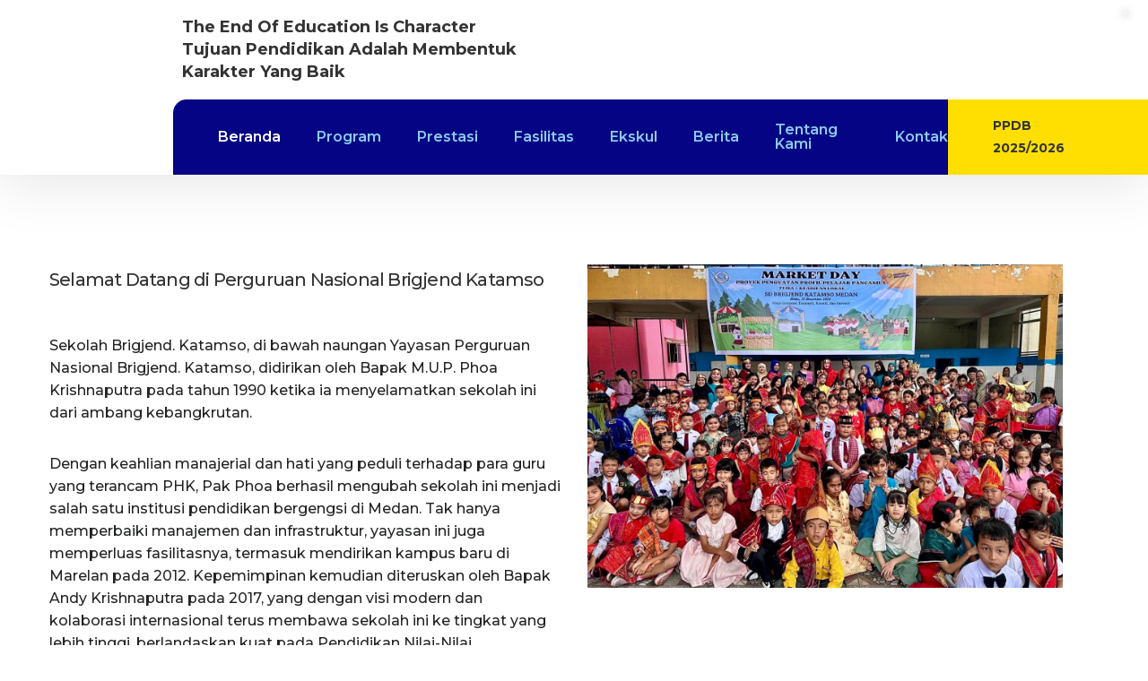

--- FILE ---
content_type: text/html; charset=UTF-8
request_url: http://ypnbrigjendkatamso.sch.id/
body_size: 6561
content:


<!DOCTYPE html>
<html lang="en">

<head>
	
<meta http-equiv="Content-Type" content="text/html; charset=utf-8" />
<meta name="keywords" content="PERGURUAN NASIONAL BRIGJEND KATAMSO"/>
<meta name="description" content="Perguruan Nasional Brigjend Katamso">
<meta name="robots" content="all,index,follow" />
<meta name="googlebot" content="all,index,follow" />
<meta name="allow-search" content="yes" />
<meta name="audience" content="all" />
<meta name="author" content="BIIIZ"/>
<meta name="copyright" content="&copy; 2019 BIIIZ Medan, Indonesia" />
<meta name="creator" content="BIIIZ indonesia" />
<meta http-equiv="Reply-to" content="contact@biiiz.com" />
<meta name="distribution" content="global" />
<meta name="document-classification" content="general" />
<meta name="rating" content="general" />
<meta name="viewport" content="width=device-width, initial-scale=1.0, maximum-scale=1.0, user-scalable=no"> 
<link rel="shortcut icon" href="https://www.ypnbrigjendkatamso.sch.id/img/favicon.png" />
<link rel="apple-touch-icon" href="https://www.ypnbrigjendkatamso.sch.id/img/apple-touch-icon-57x57.png">
<link rel="apple-touch-icon" sizes="72x72" href="https://www.ypnbrigjendkatamso.sch.id/img/apple-touch-icon-72x72.png">
<link rel="apple-touch-icon" sizes="114x114" href="https://www.ypnbrigjendkatamso.sch.id/img/apple-touch-icon-114x114.png">  

	<title>Brigjend Katamso</title>  
	<link rel="preconnect" href="https://fonts.googleapis.com">
<link rel="preconnect" href="https://fonts.gstatic.com" crossorigin>
<link href="https://fonts.googleapis.com/css2?family=Nunito:ital,wght@0,200;0,300;0,400;0,500;0,600;0,700;0,800;0,900;1,200;1,300;1,400;1,500;1,600;1,700;1,800;1,900&display=swap"
	rel="stylesheet">
<link href="https://fonts.googleapis.com/css2?family=Manrope:wght@200;300;400;500;600;700;800&display=swap"
	rel="stylesheet">
<link href="https://fonts.googleapis.com/css2?family=Caveat:wght@400;500;600;700&display=swap" rel="stylesheet">

<link href="https://fonts.googleapis.com/css2?family=Montserrat:ital,wght@0,100..900;1,100..900&display=swap" rel="stylesheet">

<link rel="stylesheet" href="https://www.ypnbrigjendkatamso.sch.id/css/bootstrap.min.css" />
<link rel="stylesheet" href="https://www.ypnbrigjendkatamso.sch.id/css/animate.min.css" />
<link rel="stylesheet" href="https://www.ypnbrigjendkatamso.sch.id/css/custom-animate.css" />
<link rel="stylesheet" href="https://www.ypnbrigjendkatamso.sch.id/css/all.min.css" />
<link rel="stylesheet" href="https://www.ypnbrigjendkatamso.sch.id/css/jarallax.css" />
<link rel="stylesheet" href="https://www.ypnbrigjendkatamso.sch.id/css/jquery.magnific-popup.css" />
<link rel="stylesheet" href="https://www.ypnbrigjendkatamso.sch.id/css/nouislider.min.css" />
<link rel="stylesheet" href="https://www.ypnbrigjendkatamso.sch.id/css/nouislider.pips.css" />
<link rel="stylesheet" href="https://www.ypnbrigjendkatamso.sch.id/css/odometer.min.css" />
<link rel="stylesheet" href="https://www.ypnbrigjendkatamso.sch.id/css/swiper.min.css" />
<link rel="stylesheet" href="https://www.ypnbrigjendkatamso.sch.id/css/style.css">
<link rel="stylesheet" href="https://www.ypnbrigjendkatamso.sch.id/css/tiny-slider.min.css" />
<link rel="stylesheet" href="https://www.ypnbrigjendkatamso.sch.id/css/stylesheet.css" />
<link rel="stylesheet" href="https://www.ypnbrigjendkatamso.sch.id/css/owl.carousel.min.css" />
<link rel="stylesheet" href="https://www.ypnbrigjendkatamso.sch.id/css/owl.theme.default.min.css" />
<link rel="stylesheet" href="https://www.ypnbrigjendkatamso.sch.id/css/jquery.bxslider.css" />
<link rel="stylesheet" href="https://www.ypnbrigjendkatamso.sch.id/css/bootstrap-select.min.css" />
<link rel="stylesheet" href="https://www.ypnbrigjendkatamso.sch.id/css/vegas.min.css" />
<link rel="stylesheet" href="https://www.ypnbrigjendkatamso.sch.id/css/jquery-ui.css" />
<link rel="stylesheet" href="https://www.ypnbrigjendkatamso.sch.id/css/timePicker.css" />

<!-- template styles -->
<link rel="stylesheet" href="https://www.ypnbrigjendkatamso.sch.id/css/oxpins.css" />
<link rel="stylesheet" href="https://www.ypnbrigjendkatamso.sch.id/css/oxpins-responsive.css" />



<div id="google_translate_wrapper">
    <div id="google_translate_element"></div>
</div>

<style>
	#google_translate_wrapper {
	    position: absolute;
	    top: 10px;
	    right: 20px;
	    z-index: 1000; /* Ensures it's above other elements */
	    background: #f4f4f4;
	    padding: 5px;
	    border-radius: 5px;
	    box-shadow: 0px 0px 10px rgba(0, 0, 0, 0.1);
	}
	.goog-te-gadget {
	    font-size: 0; /* Hide default text */
	}
	.goog-te-gadget img {
	    display: none; /* Hide Google logo */
	}
	.goog-te-gadget select {
	    font-size: 14px;
	    padding: 5px;
	}

	/***** Styling the Select Box *****/
	.goog-te-combo {
	    background: #007bff;
	    color: white;
	    border-radius: 5px;
	    padding: 5px;
	    border: none;
	    font-size: 14px;
	    cursor: pointer;
	}

</style></head>

<body class="custom-cursor">

	
	<div class="page-wrapper">
		<style>
#google_translate_wrapper {
    position: absolute;
    top: 10px;
    right: 20px!important;
    z-index: 1000;
    background: #f4f4f4;
    padding: 5px;
    border-radius: 5px;
    box-shadow: 0px 0px 10px rgba(0, 0, 0, 0.1);
}

@media (max-width: 768px) {
  #google_translate_wrapper {
    top: 0px;
    right: 130px!important;
    top: auto;
  }
}
</style>
<header class="main-header">
	<nav class="main-menu">
		<div class="main-menu__wrapper">
			<div class="main-menu__wrapper-inner">
				<div class="main-menu__left">
					<div class="main-menu__logo">
						<a href="https://www.ypnbrigjendkatamso.sch.id"><img src="https://www.ypnbrigjendkatamso.sch.id/img/logo.svg" alt=""></a>
					</div>
					
				</div>
				<div class="main-menu__right">
					<div class="main-menu__right-top">
						<div class="main-menu__right-top-left">
							<div class="main-menu__volunteers">
								<div class="main-menu__volunteers-text-box">
									<p class="main-menu__volunteers-text">The End Of Education Is Character<br />Tujuan Pendidikan Adalah Membentuk Karakter Yang Baik</p>
								</div>
								&nbsp;&nbsp;<img width="7%"  src="https://www.ypnbrigjendkatamso.sch.id/img/pnbk.svg" alt=""> 
								<img width="15%" src="https://www.ypnbrigjendkatamso.sch.id/img/headerbk01.svg" alt="">
							</div>
						</div>
						
					</div>
					<div class="main-menu__right-bottom">
						<div class="main-menu__main-menu-box">
							<a href="#" class="mobile-nav__toggler"><i class="fa fa-bars"></i></a>
							<ul class="main-menu__list">
																		<li class=" current"><a href="https://www.ypnbrigjendkatamso.sch.id/beranda" title="beranda">Beranda</a>
																					</li>
																		<li class="dropdown "><a href="https://www.ypnbrigjendkatamso.sch.id/page/pg-tk" title="program">Program</a>
																							<ul>
																									<li><a href="https://www.ypnbrigjendkatamso.sch.id/page/pg-tk">PG & TK</a></li>
																									<li><a href="https://www.ypnbrigjendkatamso.sch.id/page/sd">SD</a></li>
																									<li><a href="https://www.ypnbrigjendkatamso.sch.id/page/smp">SMP</a></li>
																									<li><a href="https://www.ypnbrigjendkatamso.sch.id/page/sma">SMA</a></li>
																									<li><a href="https://www.ypnbrigjendkatamso.sch.id/page/smk">SMK</a></li>
																								</ul>
																					</li>
																		<li class="dropdown "><a href="https://www.ypnbrigjendkatamso.sch.id/galeri-juara" title="prestasi">Prestasi</a>
																							<ul>
																									<li><a href="https://www.ypnbrigjendkatamso.sch.id/galeri-juara">Galeri Juara</a></li>
																									<li><a href="https://www.ypnbrigjendkatamso.sch.id/lulus-ptn-tni-polri">Lulus PTN/ TNI & POLRI</a></li>
																								</ul>
																					</li>
																		<li class="dropdown "><a href="https://www.ypnbrigjendkatamso.sch.id/kampus-sunggal" title="fasilitas">Fasilitas</a>
																							<ul>
																									<li><a href="https://www.ypnbrigjendkatamso.sch.id/kampus-sunggal">Kampus Sunggal</a></li>
																									<li><a href="https://www.ypnbrigjendkatamso.sch.id/kampus-marelan">Kampus Marelan</a></li>
																								</ul>
																					</li>
																		<li class=" "><a href="https://www.ypnbrigjendkatamso.sch.id/ekskul" title="ekskul">Ekskul</a>
																					</li>
																		<li class=" "><a href="https://www.ypnbrigjendkatamso.sch.id/berita" title="berita">Berita</a>
																					</li>
																		<li class="dropdown "><a href="https://www.ypnbrigjendkatamso.sch.id/page/tentang-kami" title="tentang-kami">Tentang Kami</a>
																							<ul>
																									<li><a href="https://www.ypnbrigjendkatamso.sch.id/page/visi-misi">Visi Misi</a></li>
																									<li><a href="https://www.ypnbrigjendkatamso.sch.id/page/sejarah">Sejarah</a></li>
																									<li><a href="https://www.ypnbrigjendkatamso.sch.id/page/pnk">PNK</a></li>
																								</ul>
																					</li>
																		<li class=" "><a href="https://www.ypnbrigjendkatamso.sch.id/page/kontak" title="kontak">Kontak</a>
																					</li>
																
							</ul>
						</div>
						<div class="main-menu__main-menu-content-box">
							<div class="main-menu__search-cat-btn-box">
								
								<div class="main-menu__btn-box">
									<a href="https://docs.google.com/forms/d/e/1FAIpQLSeC85mvrNe2lL6TCIlGzp3lyx12JyfE9J5cNjPx7OOH4JrwCw/viewform" class="main-menu__btn">PPDB 2025/2026</a>
								</div>
							</div>
						</div>
					</div>
				</div>
			</div>
		</div>
	</nav>
</header>

<div class="stricky-header stricked-menu main-menu">
	<div class="sticky-header__content"></div><!-- /.sticky-header__content -->
</div><!-- /.stricky-header -->		<section class="outer-ed-slider-wrap no-margin">
    <div class="owl-carousel owl-slider ed-slider">
         
            <div>
                <img src="https://www.ypnbrigjendkatamso.sch.id/banner/3656291.jpg" alt="YPN Brigjend Katamso Medan">
            </div>
         
            <div>
                <img src="https://www.ypnbrigjendkatamso.sch.id/banner/36494aaaa.jpg" alt="YPN Brigjend Katamso Medan">
            </div>
         
            <div>
                <img src="https://www.ypnbrigjendkatamso.sch.id/banner/948510asasasas.jpg" alt="YPN Brigjend Katamso Medan">
            </div>
         
            <div>
                <img src="https://www.ypnbrigjendkatamso.sch.id/banner/948138asasasa.jpg" alt="YPN Brigjend Katamso Medan">
            </div>
         
            <div>
                <img src="https://www.ypnbrigjendkatamso.sch.id/banner/1641903.jpg" alt="YPN Brigjend Katamso Medan">
            </div>
            </div>
</section>
<!--Main Slider End-->
		<!--- section welcome -->
		<section class="about-three">
<div class="container">
<div class="row">
<div class="col-xl-6">
<div class="section-title text-left">
<h2 class="section-title__title">Selamat Datang di Perguruan Nasional Brigjend Katamso</h2>
</div>
<p class="about-three__text-1">Sekolah Brigjend. Katamso, di bawah naungan Yayasan Perguruan Nasional Brigjend. Katamso, didirikan oleh Bapak M.U.P. Phoa Krishnaputra pada tahun 1990 ketika ia menyelamatkan sekolah ini dari ambang kebangkrutan.</p>
<p class="about-three__text-2">Dengan keahlian manajerial dan hati yang peduli terhadap para guru yang terancam PHK, Pak Phoa berhasil mengubah sekolah ini menjadi salah satu institusi pendidikan bergengsi di Medan. Tak hanya memperbaiki manajemen dan infrastruktur, yayasan ini juga memperluas fasilitasnya, termasuk mendirikan kampus baru di Marelan pada 2012. Kepemimpinan kemudian diteruskan oleh Bapak Andy Krishnaputra pada 2017, yang dengan visi modern dan kolaborasi internasional terus membawa sekolah ini ke tingkat yang lebih tinggi, berlandaskan kuat pada Pendidikan Nilai-Nilai Kemanusiaan.</p>
<p><a class="thm-btn about-three__btn" href="page/sejarah">Selengkapnya</a></p>
</div>
<div class="col-xl-6">
<div class="about-three__right"><img src="uploads/ypn-home.jpg" alt="" width="100%" /></div>
</div>
</div>
</div>
</section>       
		<!--Become Volunteer One Start-->
		<section class="become-volunteer-one">
			<div class="become-volunteer-one__bg-box">
				<div class="become-volunteer-one__bg jarallax" data-jarallax data-speed="0.2" data-imgPosition="50% 0%"
					style="background-image: url(https://www.ypnbrigjendkatamso.sch.id/uploads/ypn-home.jpg);"></div>
			</div>
			<div class="become-volunteer-one__shape-1"
				style="background-image: url(https://www.ypnbrigjendkatamso.sch.id/images/become-volunteer-shape-1.png);"></div>
			<div class="container">
				<div class="become-volunteer-one__inner">
					<p class="become-volunteer-one__sub-title">Pendidikan Nilai-Nilai Kemanusiaan (PNK)</p>
					<p>&nbsp;</p>
					<div class="become-volunteer-one__btn-box">
						<a href="https://www.ypnbrigjendkatamso.sch.id/page/pnk" class="thm-btn become-volunteer-one__btn">Selengkapnya</a>
					</div>
				</div>
			</div>
		</section>
		<!--Become Volunteer One End-->

		<!--Berita dan Kegiatan Start-->
		<section class="events-one">
			<div class="events-one-shape-1" style="background-image: url(https://www.ypnbrigjendkatamso.sch.id/images/events-one-shape-1.png)">
			</div>
			<div class="container">
				<div class="row">
					<div class="col-xl-4 col-lg-4">
						<div class="events-one__left">
							<div class="section-title text-left">
								<h2 class="section-title__title">Berita Terkini</h2>
							</div>
							<p class="events-one__text-1">There are many variations of passages of lorem ipsum available
								but the majority have suffered.</p>
							<a href="https://www.ypnbrigjendkatamso.sch.id/berita" class="thm-btn events-one__btn">Tampilkan Semua</a>
						</div>
					</div>
					<div class="col-xl-8 col-lg-8">
						<div class="events-one__right">
							<div class="events-one__carousel owl-carousel owl-theme thm-owl__carousel" data-owl-options='{
                                "loop": true,
                                "autoplay": true,
                                "margin": 20,
                                "nav": true,
                                "dots": false,
                                "smartSpeed": 500,
                                "autoplayTimeout": 10000,
                                "navText": ["<span class=\"fa fa-arrow-left\"></span>","<span class=\"fa fa-arrow-right\"></span>"],
                                "responsive": {
                                    "0": {
                                        "items": 1
                                    },
                                    "768": {
                                        "items": 2
                                    },
                                    "992": {
                                        "items": 2
                                    },
                                    "1200": {
                                        "items": 3
                                    }
                                }
                            }'>
								

                            									<div class="item">
										<div class="news-one__single">
											<div class="news-one__img">
												<img src="https://www.ypnbrigjendkatamso.sch.id/news_image/bahasa jepang.jpg" alt="">
											</div>
											<div class="news-one__content-box">
												<div class="news-one__content-inner">
													<div class="news-one__content">
														<p class="news-one__title"><a href="https://www.ypnbrigjendkatamso.sch.id/berita/bahasa-asing-adalah-kunci-memahami-dunia-">BAHASA ASING ADALAH KUNCI MEMAHAMI DUNIA </a></p>
													</div>
												</div>
												<div class="news-one__date">
													<p>02 Januari 2026</p>
												</div>
											</div>
										</div>
									</div>
																<div class="item">
										<div class="news-one__single">
											<div class="news-one__img">
												<img src="https://www.ypnbrigjendkatamso.sch.id/news_image/persami.jpg" alt="">
											</div>
											<div class="news-one__content-box">
												<div class="news-one__content-inner">
													<div class="news-one__content">
														<p class="news-one__title"><a href="https://www.ypnbrigjendkatamso.sch.id/berita/perkemahan-akhir-pekan-pramuka-smp-brigjend-katamso-persami-">PERKEMAHAN AKHIR PEKAN PRAMUKA SMP BRIGJEND KATAMSO (PERSAMI</a></p>
													</div>
												</div>
												<div class="news-one__date">
													<p>23 Desember 2025</p>
												</div>
											</div>
										</div>
									</div>
																<div class="item">
										<div class="news-one__single">
											<div class="news-one__img">
												<img src="https://www.ypnbrigjendkatamso.sch.id/news_image/nton.jpg" alt="">
											</div>
											<div class="news-one__content-box">
												<div class="news-one__content-inner">
													<div class="news-one__content">
														<p class="news-one__title"><a href="https://www.ypnbrigjendkatamso.sch.id/berita/movie-time-bagi-siswa-tentang-persahabatan-">MOVIE TIME BAGI SISWA TENTANG PERSAHABATAN </a></p>
													</div>
												</div>
												<div class="news-one__date">
													<p>20 Desember 2025</p>
												</div>
											</div>
										</div>
									</div>
																<div class="item">
										<div class="news-one__single">
											<div class="news-one__img">
												<img src="https://www.ypnbrigjendkatamso.sch.id/news_image/ksp2.JPG" alt="">
											</div>
											<div class="news-one__content-box">
												<div class="news-one__content-inner">
													<div class="news-one__content">
														<p class="news-one__title"><a href="https://www.ypnbrigjendkatamso.sch.id/berita/ekstrakurikuller-intensif-bahasa-jepang-bagi-siswa-smk-brigjend-katamso-kerjasama-dengan-fklpi-sumut">EKSTRAKURIKULLER INTENSIF BAHASA JEPANG BAGI SISWA SMK BRIGJ</a></p>
													</div>
												</div>
												<div class="news-one__date">
													<p>12 Desember 2025</p>
												</div>
											</div>
										</div>
									</div>
																<div class="item">
										<div class="news-one__single">
											<div class="news-one__img">
												<img src="https://www.ypnbrigjendkatamso.sch.id/news_image/HGN OK.JPG" alt="">
											</div>
											<div class="news-one__content-box">
												<div class="news-one__content-inner">
													<div class="news-one__content">
														<p class="news-one__title"><a href="https://www.ypnbrigjendkatamso.sch.id/berita/peringatan-hari-guru-nasional-hgn-2025-di-sekolah-brigjend-katamso-">PERINGATAN HARI GURU NASIONAL HGN 2025 DI SEKOLAH BRIGJEND K</a></p>
													</div>
												</div>
												<div class="news-one__date">
													<p>25 November 2025</p>
												</div>
											</div>
										</div>
									</div>
									


								
							</div>
						</div>
					</div>
				</div>
			</div>
		</section>
		<!--Berita dan Kegiatan End-->

	
		
		
		<footer class="site-footer">
	<div class="site-footer-bg" style="background-image: url(https://www.ypnbrigjendkatamso.sch.id/img/site-footer-bg.jpg);">
	</div>
	<div class="site-footer__top">
		<div class="container">
			<div class="row">
				<div class="col-xl-4 col-lg-6 col-md-6 wow fadeInUp" data-wow-delay="100ms">
					<div class="footer-widget__column footer-widget__about">
						<div class="footer-widget__about-logo">
							<a href="https://www.ypnbrigjendkatamso.sch.id"><img width="40%" src="https://www.ypnbrigjendkatamso.sch.id/img/logo-white-footer.svg" alt=""></a>
						</div>
						<div class="footer-widget__about-text-box">
							<p class="footer-widget__about-text">Sekolah Brigjend Katamso berada di bawah pengelolaan Yayasan Perguruan Nasional Brigjend Katamso</p>
						</div>
						
					</div>
				</div>
				<div class="col-xl-4 col-lg-6 col-md-6 wow fadeInUp" data-wow-delay="200ms">
					<div class="footer-widget__column footer-widget__links clearfix">
						<h3 class="footer-widget__title">Useful Links</h3>
						<ul class="footer-widget__links-list list-unstyled clearfix">
															<li><a href="https://www.ypnbrigjendkatamso.sch.id/beranda">Beranda</a></li>
															<li><a href="https://www.ypnbrigjendkatamso.sch.id/page/pg-tk">Program</a></li>
															<li><a href="https://www.ypnbrigjendkatamso.sch.id/galeri-juara">Prestasi</a></li>
															<li><a href="https://www.ypnbrigjendkatamso.sch.id/kampus-sunggal">Fasilitas</a></li>
															<li><a href="https://www.ypnbrigjendkatamso.sch.id/ekskul">Ekskul</a></li>
															<li><a href="https://www.ypnbrigjendkatamso.sch.id/berita">Berita</a></li>
															<li><a href="https://www.ypnbrigjendkatamso.sch.id/page/tentang-kami">Tentang Kami</a></li>
															<li><a href="https://www.ypnbrigjendkatamso.sch.id/page/kontak">Kontak</a></li>
													</ul>
					</div>
				</div>
				<div class="col-xl-4 col-lg-6 col-md-6 wow fadeInUp" data-wow-delay="300ms">
					<div class="footer-widget__column footer-widget__non-profit clearfix">
						<h3 class="footer-widget__title">Contact</h3>
						<p class="footer-widget__contact-text">Jalan Sunggal No. 370, Medan Sunggal 20128, Sumatra Utara, Tel: +6261 8451582
							</p>
							<p class="footer-widget__contact-text">Jalan Marelan Raya No. 19, Pasar III, Medan Marelan 20255, Tel: +6261 6854666</p>
							<div class="site-footer__social">
							<a href="https://www.facebook.com/share/1GEEtt8nLx/?mibextid=wwXIfr"><i class="fab fa-facebook"></i></a>
							<a href="https://www.instagram.com/katamso.sch.id?igsh=MTVkamt3NTdjZzY0NQ=="><i class="fab fa-instagram"></i></a>
							<a href="#"><i class="fab fa-youtube"></i></a>
							<a href="mailto:contact@ypnbrigjendkatamso.sch.id"><i class="fa fa-envelope"></i></a>
						</div>
					</div>
				</div>
				
			</div>
		</div>
	</div>
	<div class="site-footer__bottom">
		<div class="container">
			<div class="row">
				<div class="col-xl-12">
					<div class="site-footer__bottom-inner">
						<p class="site-footer__bottom-text">Copyright © 2015-2025. All Rights Reserved YPN Brigjend Katamso Medan 
						</p>
					</div>
				</div>
			</div>
		</div>
	</div>
</footer>
<!--Site Footer End-->

<style>
    /* Hilangkan banner mobile default Google */
    .skiptranslate iframe {
      display: none !important;
    }

    .goog-te-gadget img {
      display: none; /* hilangkan logo globe */
    }
    .goog-te-gadget-simple {
      background: transparent!important;
      border-radius: 8px;
      border: 1px solid #ccc;
      padding: 5px 10px;
      font-size: 14px !important;
      display: inline-block;
      cursor: pointer;
    }
    .goog-te-gadget-simple span {
      color: #333 !important;
    }
    .goog-te-gadget-icon {
      display: none !important;
    }
    .goog-te-banner-frame.skiptranslate {
      display: none !important;
    }
    body {
      top: 0px !important;
      background:transparent!important;
    }
</style>

 <script>
function googleTranslateElementInit() {
  new google.translate.TranslateElement({
    pageLanguage: 'id',
    includedLanguages: 'id,en,zh-CN', // tambahkan bahasa sesuai kebutuhan
    layout: google.translate.TranslateElement.InlineLayout.SIMPLE,
    autoDisplay: false
  }, 'google_translate_element');
}

document.addEventListener('change', function(e) {
    if (e.target.classList.contains('goog-te-combo')) {
      parent.postMessage({ lang: e.target.value }, '*');
    }
  });

</script>
  <script src="https://translate.google.com/translate_a/element.js?cb=googleTranslateElementInit" defer></script>		
	</div><!-- /.page-wrapper -->

	<div class="mobile-nav__wrapper">
	<div class="mobile-nav__overlay mobile-nav__toggler"></div>
	<!-- /.mobile-nav__overlay -->
	<div class="mobile-nav__content">
		<span class="mobile-nav__close mobile-nav__toggler"><i class="fa fa-times"></i></span>
		<!-- /.logo-box -->
		<div class="mobile-nav__container"></div>
		<!-- /.mobile-nav__container -->

		<div class="mobile-nav__top">
			<div class="mobile-nav__social">
				<a href="#" class="fab fa-twitter"></a>
				<a href="#" class="fab fa-facebook-square"></a>
				<a href="#" class="fab fa-pinterest-p"></a>
				<a href="#" class="fab fa-instagram"></a>
			</div><!-- /.mobile-nav__social -->
		</div><!-- /.mobile-nav__top -->



	</div>
	<!-- /.mobile-nav__content -->
</div>
<!-- /.mobile-nav__wrapper -->

<a href="#" data-target="html" class="scroll-to-target scroll-to-top"><i class="fa fa-arrow-up"></i></a>
	<script src="https://www.ypnbrigjendkatamso.sch.id/js/jquery-3.6.0.min.js"></script>
<script src="https://www.ypnbrigjendkatamso.sch.id/js/bootstrap.bundle.min.js"></script>
<script src="https://www.ypnbrigjendkatamso.sch.id/js/jarallax.min.js"></script>
<script src="https://www.ypnbrigjendkatamso.sch.id/js/jquery.ajaxchimp.min.js"></script>
<script src="https://www.ypnbrigjendkatamso.sch.id/js/jquery.appear.min.js"></script>
<script src="https://www.ypnbrigjendkatamso.sch.id/js/jquery.circle-progress.min.js"></script>
<script src="https://www.ypnbrigjendkatamso.sch.id/js/jquery.magnific-popup.min.js"></script>
<script src="https://www.ypnbrigjendkatamso.sch.id/js/jquery.validate.min.js"></script>
<script src="https://www.ypnbrigjendkatamso.sch.id/js/nouislider.min.js"></script>
<script src="https://www.ypnbrigjendkatamso.sch.id/js/odometer.min.js"></script>
<script src="https://www.ypnbrigjendkatamso.sch.id/js/swiper.min.js"></script>
<script src="https://www.ypnbrigjendkatamso.sch.id/js/tiny-slider.min.js"></script>
<script src="https://www.ypnbrigjendkatamso.sch.id/js/wNumb.min.js"></script>
<script src="https://www.ypnbrigjendkatamso.sch.id/js/wow.js"></script>
<script src="https://www.ypnbrigjendkatamso.sch.id/js/isotope.js"></script>
<script src="https://www.ypnbrigjendkatamso.sch.id/js/countdown.min.js"></script>
<script src="https://www.ypnbrigjendkatamso.sch.id/js/owl.carousel.min.js"></script>
<script src="https://www.ypnbrigjendkatamso.sch.id/js/jquery.bxslider.min.js"></script>
<script src="https://www.ypnbrigjendkatamso.sch.id/js/bootstrap-select.min.js"></script>
<script src="https://www.ypnbrigjendkatamso.sch.id/js/vegas/vegas.min.js"></script>
<script src="https://www.ypnbrigjendkatamso.sch.id/js/jquery-ui.js"></script>
<script src="https://www.ypnbrigjendkatamso.sch.id/js/timePicker.js"></script>
<script src="https://www.ypnbrigjendkatamso.sch.id/js/jquery.circleType.js"></script>
<script src="https://www.ypnbrigjendkatamso.sch.id/js/jquery.lettering.min.js"></script>

<!-- template js -->
<script src="https://www.ypnbrigjendkatamso.sch.id/js/oxpins.js"></script>
<script src="https://www.ypnbrigjendkatamso.sch.id/js/myscripts.js"></script>



</body>
</html>

--- FILE ---
content_type: text/css
request_url: https://www.ypnbrigjendkatamso.sch.id/css/custom-animate.css
body_size: 1928
content:
@keyframes rotateme {
  from {
    transform: rotate(0deg);
  }

  to {
    transform: rotate(360deg);
  }
}

@-webkit-keyframes rotateme {
  from {
    -webkit-transform: rotate(0deg);
  }

  to {
    -webkit-transform: rotate(360deg);
  }
}

@-moz-keyframes rotateme {
  from {
    -moz-transform: rotate(0deg);
  }

  to {
    -moz-transform: rotate(360deg);
  }
}

@-o-keyframes rotateme {
  from {
    -o-transform: rotate(0deg);
  }

  to {
    -o-transform: rotate(360deg);
  }
}


.rotate-me {
  animation-name: rotateme;
  animation-duration: 24s;
  animation-iteration-count: infinite;
  animation-timing-function: linear;

  -webkit-animation-name: rotateme;
  -webkit-animation-duration: 24s;
  -webkit-animation-iteration-count: infinite;
  -webkit-animation-timing-function: linear;

  -moz-animation-name: rotateme;
  -moz-animation-duration: 24s;
  -moz-animation-iteration-count: infinite;
  -moz-animation-timing-function: linear;

  -ms-animation-name: rotateme;
  -ms-animation-duration: 24s;
  -ms-animation-iteration-count: infinite;
  -ms-animation-timing-function: linear;

  -o-animation-name: rotateme;
  -o-animation-duration: 24s;
  -o-animation-iteration-count: infinite;
  -o-animation-timing-function: linear;
}



@-webkit-keyframes shine {
  100% {
    left: 125%;
  }
}

@keyframes shine {
  100% {
    left: 125%;
  }
}



@-webkit-keyframes float-bob {
  0% {
    -webkit-transform: translateX(-100px);
    transform: translateX(-100px);
  }

  50% {
    -webkit-transform: translateX(-10px);
    transform: translateX(-10px);
  }

  100% {
    -webkit-transform: translateX(-100px);
    transform: translateX(-100px);
  }
}

@keyframes float-bob {
  0% {
    -webkit-transform: translateX(-100px);
    transform: translateX(-100px);
  }

  50% {
    -webkit-transform: translateX(-10px);
    transform: translateX(-10px);
  }

  100% {
    -webkit-transform: translateX(-100px);
    transform: translateX(-100px);
  }
}




.float-bob {
  animation-name: float-bob;
  animation-duration: 7s;
  animation-iteration-count: infinite;
  animation-timing-function: linear;

  -webkit-animation-name: float-bob;
  -webkit-animation-duration: 7s;
  -webkit-animation-iteration-count: infinite;
  -webkit-animation-timing-function: linear;

  -moz-animation-name: float-bob;
  -moz-animation-duration: 7s;
  -moz-animation-iteration-count: infinite;
  -moz-animation-timing-function: linear;

  -ms-animation-name: float-bob;
  -ms-animation-duration: 7s;
  -ms-animation-iteration-count: infinite;
  -ms-animation-timing-function: linear;

  -o-animation-name: float-bob;
  -o-animation-duration: 7s;
  -o-animation-iteration-count: infinite;
  -o-animation-timing-function: linear;
}







/*** 
=============================================
    circle Css
=============================================
***/
@-webkit-keyframes circle {
  0% {
    opacity: 1;
  }

  40% {
    opacity: 1;
  }

  100% {
    width: 200%;
    height: 200%;
    opacity: 0;
  }
}

@keyframes circle {
  0% {
    opacity: 1;
  }

  40% {
    opacity: 1;
  }

  100% {
    width: 200%;
    height: 200%;
    opacity: 0;
  }
}

/*** 
=============================================
    Zoom In Out Css
=============================================
***/
.zoominout {
  animation-name: zoomInOut;
  animation-duration: 3s;
  animation-iteration-count: infinite;
  animation-timing-function: ease-in-out;

  -webkit-animation-name: zoomInOut;
  -webkit-animation-duration: 3s;
  -webkit-animation-iteration-count: infinite;
  -webkit-animation-timing-function: ease-in-out;

  -moz-animation-name: zoomInOut;
  -moz-animation-duration: 3s;
  -moz-animation-iteration-count: infinite;
  -moz-animation-timing-function: ease-in-out;

  -ms-animation-name: zoomInOut;
  -ms-animation-duration: 3s;
  -ms-animation-iteration-count: infinite;
  -ms-animation-timing-function: ease-in-out;

  -o-animation-name: zoomInOut;
  -o-animation-duration: 3s;
  -o-animation-iteration-count: infinite;
  -o-animation-timing-function: ease-in-out;
}

@-webkit-keyframes zoomInOut {
  0% {
    -webkit-transform: rotate(0deg) scale(0.7);
    transform: rotate(0deg) scale(0.7);
    opacity: 0;
  }

  50% {
    -webkit-transform: rotate(180deg) scale(1);
    transform: rotate(180deg) scale(1);
    opacity: 1;
  }

  100% {
    -webkit-transform: rotate(360deg) scale(0.7);
    transform: rotate(360deg) scale(0.7);
    opacity: 0;
  }
}



@-webkit-keyframes bgSlideReverse {
  0% {
    background-position: 0 0;
  }

  20% {
    background-position: 100px 0;
  }

  40% {
    background-position: 200px 0;
  }

  60% {
    background-position: 150px 0;
  }

  80% {
    background-position: 100px 0;
  }

  100% {
    background-position: 0px 0;
  }
}

@keyframes bgSlideReverse {
  0% {
    background-position: 0 0;
  }

  20% {
    background-position: 100px 0;
  }

  40% {
    background-position: 200px 0;
  }

  60% {
    background-position: 150px 0;
  }

  80% {
    background-position: 100px 0;
  }

  100% {
    background-position: 0px 0;
  }
}



@-webkit-keyframes bgSlideReverse2 {
  0% {
    background-position: -0 0;
  }

  20% {
    background-position: -100px 0;
  }

  40% {
    background-position: -200px 0;
  }

  60% {
    background-position: -150px 0;
  }

  80% {
    background-position: -100px 0;
  }

  100% {
    background-position: -0px 0;
  }
}

@keyframes bgSlideReverse2 {
  0% {
    background-position: -0 0;
  }

  20% {
    background-position: -100px 0;
  }

  40% {
    background-position: -200px 0;
  }

  60% {
    background-position: -150px 0;
  }

  80% {
    background-position: -100px 0;
  }

  100% {
    background-position: -0px 0;
  }
}






@-webkit-keyframes banner-animate {
  0% {
    -webkit-transform: translateX(-1000px);
    transform: translateX(-1000px);
  }

  50% {
    -webkit-transform: translateX(-10px);
    transform: translateX(-10px);
  }

  100% {
    -webkit-transform: translateX(-1000px);
    transform: translateX(-1000px);
  }
}

@keyframes banner-animate {
  0% {
    -webkit-transform: translateX(-1000px);
    transform: translateX(-1000px);
  }

  50% {
    -webkit-transform: translateX(-10px);
    transform: translateX(-10px);
  }

  100% {
    -webkit-transform: translateX(-1000px);
    transform: translateX(-1000px);
  }
}

.banner-animate {
  animation-name: banner-animate;
  animation-duration: 70s;
  animation-iteration-count: infinite;
  animation-timing-function: linear;
  -webkit-animation-name: banner-animate;
  -webkit-animation-duration: 70s;
  -webkit-animation-iteration-count: infinite;
  -webkit-animation-timing-function: linear;

  -moz-animation-name: banner-animate;
  -moz-animation-duration: 70s;
  -moz-animation-iteration-count: infinite;
  -moz-animation-timing-function: linear;

  -ms-animation-name: banner-animate;
  -ms-animation-duration: 70s;
  -ms-animation-iteration-count: infinite;
  -ms-animation-timing-function: linear;

  -o-animation-name: banner-animate;
  -o-animation-duration: 70s;
  -o-animation-iteration-count: infinite;
  -o-animation-timing-function: linear;
}







@-webkit-keyframes ripple {
  70% {
    box-shadow: 0 0 0 40px rgba(10, 165, 205, 0);
  }

  100% {
    box-shadow: 0 0 0 0 rgba(10, 165, 205, 0);
  }
}

@keyframes ripple {
  70% {
    box-shadow: 0 0 0 40px rgba(10, 165, 205, 0);
  }

  100% {
    box-shadow: 0 0 0 0 rgba(10, 165, 205, 0);
  }
}


/*** 
=============================================
    Animation1 Css
=============================================
***/
@-webkit-keyframes animation1 {

  0%,
  100% {
    -webkit-transform: rotate(0deg) translateX(0);
    transform: rotate(0deg) translateX(0);
  }

  25%,
  75% {
    -webkit-transform: rotate(5deg) translateX(15px);
    transform: rotate(5deg) translateX(15px);
  }

  50% {
    -webkit-transform: rotate(10deg) translateX(30px);
    transform: rotate(10deg) translateX(30px);
  }
}

@keyframes animation1 {

  0%,
  100% {
    -webkit-transform: rotate(0deg) translateX(0);
    transform: rotate(0deg) translateX(0);
  }

  25%,
  75% {
    -webkit-transform: rotate(5deg) translateX(15px);
    transform: rotate(5deg) translateX(15px);
  }

  50% {
    -webkit-transform: rotate(10deg) translateX(30px);
    transform: rotate(10deg) translateX(30px);
  }
}



/*** 
=============================================
    Animation2 Css
=============================================
***/
@animation2 {
  0% {
    -webkit-transform: rotateY(0deg);
    transform: rotateY(0deg)
  }

  100% {
    -webkit-transform: rotateY(360deg);
    transform: rotateY(360deg)
  }
}

@-moz-keyframes animation2 {
  0% {
    -moz-transform: rotateY(0deg);
    transform: rotateY(0deg)
  }

  100% {
    -moz-transform: rotateY(360deg);
    transform: rotateY(360deg)
  }
}

@-o-keyframes animation2 {
  0% {
    -o-transform: rotateY(0deg);
    transform: rotateY(0deg)
  }

  100% {
    -o-transform: rotateY(360deg);
    transform: rotateY(360deg)
  }
}

@keyframes animation2 {
  0% {
    -webkit-transform: rotateY(0deg);
    -moz-transform: rotateY(0deg);
    -o-transform: rotateY(0deg);
    transform: rotateY(0deg)
  }

  100% {
    -webkit-transform: rotateY(360deg);
    -moz-transform: rotateY(360deg);
    -o-transform: rotateY(360deg);
    transform: rotateY(360deg)
  }
}









@-webkit-keyframes bgSlide {
  0% {
    background-position: 0 0;
  }

  20% {
    background-position: -100px 0;
  }

  40% {
    background-position: -200px 0;
  }

  60% {
    background-position: -150px 0;
  }

  80% {
    background-position: -100px 0;
  }

  100% {
    background-position: 0px 0;
  }
}


@keyframes bgSlide {
  0% {
    background-position: 0 0;
  }

  20% {
    background-position: -100px 0;
  }

  40% {
    background-position: -200px 0;
  }

  60% {
    background-position: -150px 0;
  }

  80% {
    background-position: -100px 0;
  }

  100% {
    background-position: 0px 0;
  }
}

@-webkit-keyframes bgSlideReverse {
  0% {
    background-position: 0 0;
  }

  20% {
    background-position: 100px 0;
  }

  40% {
    background-position: 200px 0;
  }

  60% {
    background-position: 150px 0;
  }

  80% {
    background-position: 100px 0;
  }

  100% {
    background-position: 0px 0;
  }
}

@keyframes bgSlideReverse {
  0% {
    background-position: 0 0;
  }

  20% {
    background-position: 100px 0;
  }

  40% {
    background-position: 200px 0;
  }

  60% {
    background-position: 150px 0;
  }

  80% {
    background-position: 100px 0;
  }

  100% {
    background-position: 0px 0;
  }
}

@-webkit-keyframes ribbonRotate {

  0%,
  100% {
    -webkit-transform: rotate(0);
    transform: rotate(0);
  }

  25%,
  75% {
    -webkit-transform: rotate(15deg);
    transform: rotate(15deg);
  }

  50% {
    -webkit-transform: rotate(30deg);
    transform: rotate(30deg);
  }
}

@keyframes ribbonRotate {

  0%,
  100% {
    -webkit-transform: rotate(0);
    transform: rotate(0);
  }

  25%,
  75% {
    -webkit-transform: rotate(15deg);
    transform: rotate(15deg);
  }

  50% {
    -webkit-transform: rotate(30deg);
    transform: rotate(30deg);
  }
}



@-webkit-keyframes footerFish {

  0%,
  100% {
    -webkit-transform: translateX(0) translateY(0) rotate(0);
    transform: translateX(0) translateY(0) rotate(0);
  }

  25%,
  75% {
    -webkit-transform: translateX(20px) translateY(30px) rotate(25deg);
    transform: translateX(20px) translateY(30px) rotate(25deg);
  }

  50% {
    -webkit-transform: translateX(40px) translateY(60px) rotate(45deg);
    transform: translateX(40px) translateY(60px) rotate(45deg);
  }
}

@keyframes footerFish {

  0%,
  100% {
    -webkit-transform: translateX(0) translateY(0) rotate(0);
    transform: translateX(0) translateY(0) rotate(0);
  }

  25%,
  75% {
    -webkit-transform: translateX(20px) translateY(30px) rotate(25deg);
    transform: translateX(20px) translateY(30px) rotate(25deg);
  }

  50% {
    -webkit-transform: translateX(40px) translateY(60px) rotate(45deg);
    transform: translateX(40px) translateY(60px) rotate(45deg);
  }
}

@-webkit-keyframes contactSwimmer {

  0%,
  100% {
    -webkit-transform: translateX(0) translateY(0) rotate(0);
    transform: translateX(0) translateY(0) rotate(0);
  }

  25%,
  75% {
    -webkit-transform: translateX(15px) translateY(20px) rotate(10deg);
    transform: translateX(15px) translateY(20px) rotate(10deg);
  }

  50% {
    -webkit-transform: translateX(60px) translateY(35px) rotate(15deg);
    transform: translateX(60px) translateY(35px) rotate(15deg);
  }
}

@keyframes contactSwimmer {

  0%,
  100% {
    -webkit-transform: translateX(0) translateY(0) rotate(0);
    transform: translateX(0) translateY(0) rotate(0);
  }

  25%,
  75% {
    -webkit-transform: translateX(15px) translateY(20px) rotate(10deg);
    transform: translateX(15px) translateY(20px) rotate(10deg);
  }

  50% {
    -webkit-transform: translateX(60px) translateY(35px) rotate(15deg);
    transform: translateX(60px) translateY(35px) rotate(15deg);
  }
}




/*** 
=============================================
    Float Bob Y Animation Css
=============================================
***/
@-webkit-keyframes float-bob-y {
  0% {
    transform: translateY(-20px);
  }

  50% {
    transform: translateY(-10px);
  }

  100% {
    transform: translateY(-20px);
  }
}

@keyframes float-bob-y {
  0% {
    transform: translateY(-20px);
  }

  50% {
    transform: translateY(-10px);
  }

  100% {
    transform: translateY(-20px);
  }
}

.float-bob-y {
  -webkit-animation-name: float-bob-y;
  animation-name: float-bob-y;
  -webkit-animation-duration: 2s;
  animation-duration: 2s;
  -webkit-animation-iteration-count: infinite;
  animation-iteration-count: infinite;
  -webkit-animation-timing-function: linear;
  animation-timing-function: linear;
}



@-webkit-keyframes footerTree {

  0%,
  100% {
    -webkit-transform: rotate(0deg) translateX(0);
    transform: rotate(0deg) translateX(0);
  }

  25%,
  75% {
    -webkit-transform: rotate(5deg) translateX(15px);
    transform: rotate(5deg) translateX(15px);
  }

  50% {
    -webkit-transform: rotate(10deg) translateX(30px);
    transform: rotate(10deg) translateX(30px);
  }
}

@keyframes footerTree {

  0%,
  100% {
    -webkit-transform: rotate(0deg) translateX(0);
    transform: rotate(0deg) translateX(0);
  }

  25%,
  75% {
    -webkit-transform: rotate(5deg) translateX(15px);
    transform: rotate(5deg) translateX(15px);
  }

  50% {
    -webkit-transform: rotate(10deg) translateX(30px);
    transform: rotate(10deg) translateX(30px);
  }
}

.footertree {
  -webkit-animation: footerTree 5s ease-in infinite;
  animation: footerTree 5s ease-in infinite;
}



@service_hexagon_2 {
  0% {
    -webkit-transform: rotateY(0deg);
    transform: rotateY(0deg)
  }

  100% {
    -webkit-transform: rotateY(360deg);
    transform: rotateY(360deg)
  }
}

@-moz-keyframes service_hexagon_2 {
  0% {
    -moz-transform: rotateY(0deg);
    transform: rotateY(0deg)
  }

  100% {
    -moz-transform: rotateY(360deg);
    transform: rotateY(360deg)
  }
}

@-o-keyframes service_hexagon_2 {
  0% {
    -o-transform: rotateY(0deg);
    transform: rotateY(0deg)
  }

  100% {
    -o-transform: rotateY(360deg);
    transform: rotateY(360deg)
  }
}

@keyframes service_hexagon_2 {
  0% {
    -webkit-transform: rotateY(0deg);
    -moz-transform: rotateY(0deg);
    -o-transform: rotateY(0deg);
    transform: rotateY(0deg)
  }

  100% {
    -webkit-transform: rotateY(360deg);
    -moz-transform: rotateY(360deg);
    -o-transform: rotateY(360deg);
    transform: rotateY(360deg)
  }
}



@keyframes bgSlide {
  0% {
    background-position: 0 0;
  }

  20% {
    background-position: -100px 0;
  }

  40% {
    background-position: -200px 0;
  }

  60% {
    background-position: -150px 0;
  }

  80% {
    background-position: -100px 0;
  }

  100% {
    background-position: 0px 0;
  }
}











@keyframes rotateScale {
  from {
    transform: rotate(0deg) scale(1);
  }

  to {
    transform: rotate(360deg);
  }
}

@-webkit-keyframes rotateScale {
  from {
    transform: rotate(0deg) scale(1);
  }

  to {
    transform: rotate(360deg);
  }
}

@-moz-keyframes rotateScale {
  from {
    transform: rotate(0deg) scale(1);
  }

  to {
    transform: rotate(360deg);
  }
}

@-o-keyframes rotateScale {
  from {
    transform: rotate(0deg) scale(1);
  }

  to {
    transform: rotate(360deg);
  }
}

.rotatescale {
  -webkit-animation-name: rotateScale;
  -webkit-animation-duration: 20s;
  -webkit-animation-iteration-count: infinite;
  -webkit-animation-timing-function: linear;

  -moz-animation-name: rotateScale;
  -moz-animation-duration: 20s;
  -moz-animation-iteration-count: infinite;
  -moz-animation-timing-function: linear;

  -ms-animation-name: rotateScale;
  -ms-animation-duration: 20s;
  -ms-animation-iteration-count: infinite;
  -ms-animation-timing-function: linear;

  animation-name: rotateScale;
  animation-duration: 20s;
  animation-iteration-count: infinite;
  animation-timing-function: linear;
}

/*--------------------------------------------------------------
# Animations
--------------------------------------------------------------*/
@-webkit-keyframes bubbleMover {
  0% {
    transform: translateY(0px) translateX(0) rotate(0);
  }

  30% {
    transform: translateY(30px) translateX(50px) rotate(15deg);
    transform-origin: center center;
  }

  50% {
    transform: translateY(50px) translateX(100px) rotate(45deg);
    transform-origin: right bottom;
  }

  80% {
    transform: translateY(30px) translateX(50px) rotate(15deg);
    transform-origin: left top;
  }

  100% {
    transform: translateY(0px) translateX(0) rotate(0);
    transform-origin: center center;
  }
}

@keyframes bubbleMover {
  0% {
    transform: translateY(0px) translateX(0) rotate(0);
  }

  30% {
    transform: translateY(30px) translateX(50px) rotate(15deg);
    transform-origin: center center;
  }

  50% {
    transform: translateY(50px) translateX(100px) rotate(45deg);
    transform-origin: right bottom;
  }

  80% {
    transform: translateY(30px) translateX(50px) rotate(15deg);
    transform-origin: left top;
  }

  100% {
    transform: translateY(0px) translateX(0) rotate(0);
    transform-origin: center center;
  }
}

@-webkit-keyframes shapeMover {

  0%,
  100% {
    transform: perspective(400px) translateY(0) rotate(0deg) translateZ(0px) translateX(0);
  }

  50% {
    transform: perspective(400px) rotate(0deg) translateZ(20px) translateY(20px) translateX(20px);
  }
}

@keyframes shapeMover {

  0%,
  100% {
    transform: perspective(400px) translateY(0) rotate(0deg) translateZ(0px) translateX(0);
  }

  50% {
    transform: perspective(400px) rotate(0deg) translateZ(20px) translateY(20px) translateX(20px);
  }
}



@-webkit-keyframes shapeMover {

  0%,
  100% {
    -webkit-transform: perspective(400px) translateY(0) rotate(0deg) translateZ(0px) translateX(0);
    transform: perspective(400px) translateY(0) rotate(0deg) translateZ(0px) translateX(0);
  }

  50% {
    -webkit-transform: perspective(400px) rotate(-45deg) translateZ(20px) translateY(20px) translateX(20px);
    transform: perspective(400px) rotate(-45deg) translateZ(20px) translateY(20px) translateX(20px);
  }
}


@keyframes shapeMover-2 {

  0%,
  100% {
    -webkit-transform: perspective(400px) translateY(0) rotate(0deg) translateZ(0px) translateX(0);
    transform: perspective(400px) translateY(0) rotate(0deg) translateZ(0px) translateX(0);
  }

  50% {
    -webkit-transform: perspective(400px) rotate(-45deg) translateZ(20px) translateY(20px) translateX(20px);
    transform: perspective(400px) rotate(-45deg) translateZ(20px) translateY(20px) translateX(20px);
  }
}



@-webkit-keyframes banner3Shake {
  0% {
    transform: rotate3d(0, 1, 0, 0deg);
  }

  30% {
    transform: rotate3d(0, 0, 1, 5deg);
  }

  60% {
    transform: rotate3d(1, 0, 0, 0deg);
  }

  80% {
    transform: rotate3d(0, 0, 1, 5deg);
  }

  100% {
    transform: rotate3d(0, 1, 0, 0deg);
  }
}

@keyframes banner3Shake {
  0% {
    transform: rotate3d(0, 1, 0, 0deg);
  }

  30% {
    transform: rotate3d(0, 0, 1, 5deg);
  }

  60% {
    transform: rotate3d(1, 0, 0, 0deg);
  }

  80% {
    transform: rotate3d(0, 0, 1, 5deg);
  }

  100% {
    transform: rotate3d(0, 1, 0, 0deg);
  }
}

@-webkit-keyframes squareMover {

  0%,
  100% {
    transform: translate(0, 0) rotate(0);
  }

  20%,
  60% {
    transform: translate(20px, 40px) rotate(180deg);
  }

  30%,
  80% {
    transform: translate(40px, 60px) rotate(0deg);
  }
}

@keyframes squareMover {

  0%,
  100% {
    transform: translate(0, 0) rotate(0);
  }

  20%,
  60% {
    transform: translate(20px, 40px) rotate(180deg);
  }

  30%,
  80% {
    transform: translate(40px, 60px) rotate(0deg);
  }
}

@-webkit-keyframes treeMove {

  0%,
  100% {
    transform: rotate(0deg) translateX(0);
  }

  25%,
  75% {
    transform: rotate(5deg) translateX(15px);
  }

  50% {
    transform: rotate(10deg) translateX(30px);
  }
}

@keyframes treeMove {

  0%,
  100% {
    transform: rotate(0deg) translateX(0);
  }

  25%,
  75% {
    transform: rotate(5deg) translateX(15px);
  }

  50% {
    transform: rotate(10deg) translateX(30px);
  }
}


/*--------------------------------------------------------------
#     Zoom Fade Css
--------------------------------------------------------------*/
.zoom-fade {
  animation-name: zoom-fade;
  animation-duration: 5s;
  animation-iteration-count: infinite;
  animation-timing-function: linear;

  -webkit-animation-name: zoom-fade;
  -webkit-animation-duration: 5s;
  -webkit-animation-iteration-count: infinite;
  -webkit-animation-timing-function: linear;

  -moz-animation-name: zoom-fade;
  -moz-animation-duration: 5s;
  -moz-animation-iteration-count: infinite;
  -moz-animation-timing-function: linear;

  -ms-animation-name: zoom-fade;
  -ms-animation-duration: 5s;
  -ms-animation-iteration-count: infinite;
  -ms-animation-timing-function: linear;

  -o-animation-name: zoom-fade;
  -o-animation-duration: 5s;
  -o-animation-iteration-count: infinite;
  -o-animation-timing-function: linear;
}

@-webkit-keyframes zoom-fade {
  0% {
    transform: scale(0.9) translateX(-50%);
  }

  50% {
    transform: scale(1) translateX(-50%);
  }

  100% {
    transform: scale(0.9) translateX(-50%);
  }
}

@keyframes zoom-fade {
  0% {
    transform: scale(0.9) translateX(-50%);
  }

  50% {
    transform: scale(1) translateX(-50%);
  }

  100% {
    transform: scale(0.9) translateX(-50%);
  }
}


/*--------------------------------------------------------------
#     Zoom Fade 2 Css
--------------------------------------------------------------*/
.zoom-fade-2 {
  animation-name: zoom-fade-2;
  animation-duration: 5s;
  animation-iteration-count: infinite;
  animation-timing-function: linear;

  -webkit-animation-name: zoom-fade-2;
  -webkit-animation-duration: 5s;
  -webkit-animation-iteration-count: infinite;
  -webkit-animation-timing-function: linear;

  -moz-animation-name: zoom-fade-2;
  -moz-animation-duration: 5s;
  -moz-animation-iteration-count: infinite;
  -moz-animation-timing-function: linear;

  -ms-animation-name: zoom-fade-2;
  -ms-animation-duration: 5s;
  -ms-animation-iteration-count: infinite;
  -ms-animation-timing-function: linear;

  -o-animation-name: zoom-fade-2;
  -o-animation-duration: 5s;
  -o-animation-iteration-count: infinite;
  -o-animation-timing-function: linear;
}

@-webkit-keyframes zoom-fade-2 {
  0% {
    transform: scale(0.9) translateX(-50%) translateY(-50%);
  }

  50% {
    transform: scale(1) translateX(-50%) translateY(-50%);
  }

  100% {
    transform: scale(0.9) translateX(-50%) translateY(-50%);
  }
}

@keyframes zoom-fade-2 {
  0% {
    transform: scale(0.9) translateX(-50%) translateY(-50%);
  }

  50% {
    transform: scale(1) translateX(-50%) translateY(-50%);
  }

  100% {
    transform: scale(0.9) translateX(-50%) translateY(-50%);
  }
}


























/* custom animations */

@keyframes btnIconMove {
  0% {
    transform: rotate(0deg) translate(0px, 0px);
  }

  50% {
    transform: rotate(20deg) translate(10px, 0px);
  }

  100% {
    transform: rotate(0deg) translate(0px, 0px);
  }
}

@keyframes ImgBounce {
  0% {
    transform: translateY(0);
  }

  25% {
    transform: translateY(5px);
  }

  50% {
    transform: translateY(10px);
  }

  75% {
    transform: translateY(5px);
  }

  100% {
    transform: translateY(0px);
  }
}






/** squares **/

@-moz-keyframessquares {
  0% {
    -webkit-transform: scale(1);
    transform: scale(1);
    opacity: 0
  }

  20% {
    -webkit-transform: scale(1.24);
    transform: scale(1.24);
    opacity: 1
  }

  100% {
    -webkit-transform: scale(2.1);
    transform: scale(2.1);
    opacity: 0
  }
}

@-moz-keyframes squares {
  0% {
    -moz-transform: scale(1);
    transform: scale(1);
    opacity: 0
  }

  20% {
    -moz-transform: scale(1.24);
    transform: scale(1.24);
    opacity: 1
  }

  100% {
    -moz-transform: scale(2.1);
    transform: scale(2.1);
    opacity: 0
  }
}

@-o-keyframes squares {
  0% {
    -o-transform: scale(1);
    transform: scale(1);
    opacity: 0
  }

  20% {
    -o-transform: scale(1.24);
    transform: scale(1.24);
    opacity: 1
  }

  100% {
    -o-transform: scale(2.1);
    transform: scale(2.1);
    opacity: 0
  }
}

@keyframes squares {
  0% {
    -webkit-transform: scale(1);
    -moz-transform: scale(1);
    -o-transform: scale(1);
    transform: scale(1);
    opacity: 0
  }

  20% {
    -webkit-transform: scale(1.24);
    -moz-transform: scale(1.24);
    -o-transform: scale(1.24);
    transform: scale(1.24);
    opacity: 1
  }

  100% {
    -webkit-transform: scale(2.1);
    -moz-transform: scale(2.1);
    -o-transform: scale(2.1);
    transform: scale(2.1);
    opacity: 0
  }
}

/***
=============================================
    Float Bob X Animation Css
=============================================
***/
@-webkit-keyframes float-bob-x {
  0% {
    transform: translateX(-30px);
  }

  50% {
    transform: translateX(-10px);
  }

  100% {
    transform: translateX(-30px);
  }
}

@keyframes float-bob-x {
  0% {
    transform: translateX(-30px);
  }

  50% {
    transform: translateX(-10px);
  }

  100% {
    transform: translateX(-30px);
  }
}

.float-bob-x {
  -webkit-animation-name: float-bob-x;
  animation-name: float-bob-x;
  -webkit-animation-duration: 2s;
  animation-duration: 2s;
  -webkit-animation-iteration-count: infinite;
  animation-iteration-count: infinite;
  -webkit-animation-timing-function: linear;
  animation-timing-function: linear;
}


/*** 
=============================================
    Float Bob Y Animation Css
=============================================
***/
@-webkit-keyframes float-bob-y-2 {
  0% {
    transform: translateY(-20px) rotate(-45deg);
    ;
  }

  50% {
    transform: translateY(-10px) rotate(-45deg);
    ;
  }

  100% {
    transform: translateY(-20px) rotate(-45deg);
    ;
  }
}

@keyframes float-bob-y-2 {
  0% {
    transform: translateY(-20px) rotate(-45deg);
    ;
  }

  50% {
    transform: translateY(-10px) rotate(-45deg);
    ;
  }

  100% {
    transform: translateY(-20px) rotate(-45deg);
    ;
  }
}

.float-bob-y-2 {
  -webkit-animation-name: float-bob-y-2;
  animation-name: float-bob-y-2;
  -webkit-animation-duration: 2s;
  animation-duration: 2s;
  -webkit-animation-iteration-count: infinite;
  animation-iteration-count: infinite;
  -webkit-animation-timing-function: linear;
  animation-timing-function: linear;
}

--- FILE ---
content_type: text/css
request_url: https://www.ypnbrigjendkatamso.sch.id/css/style.css
body_size: 312
content:
@font-face {
  font-family: 'icomoon';
  src:  url('../fonts/icomoon.eot');
  src:  url('../fonts/icomoon.eot#iefix') format('embedded-opentype'),
    url('../fonts/icomoon.ttf') format('truetype'),
    url('../fonts/icomoon.woff') format('woff'),
    url('../fonts/icomoon.svg#icomoon') format('svg');
  font-weight: normal;
  font-style: normal;
  font-display: block;
}

[class^="icon-"], [class*=" icon-"] {
  /* use !important to prevent issues with browser extensions that change fonts */
  font-family: 'icomoon' !important;
  speak: never;
  font-style: normal;
  font-weight: normal;
  font-variant: normal;
  text-transform: none;
  line-height: 1;

  /* Better Font Rendering =========== */
  -webkit-font-smoothing: antialiased;
  -moz-osx-font-smoothing: grayscale;
}

.icon-avatar:before {
  content: "\e91c";
}
.icon-phone-call:before {
  content: "\e900";
}
.icon-message:before {
  content: "\e901";
}
.icon-location:before {
  content: "\e902";
}
.icon-magnifying-glass:before {
  content: "\e903";
}
.icon-shopping-cart:before {
  content: "\e904";
}
.icon-volunteer:before {
  content: "\e905";
}
.icon-right-arrow:before {
  content: "\e906";
}
.icon-left-arrow:before {
  content: "\e907";
}
.icon-up-arrow:before {
  content: "\e908";
}
.icon-down-arrow:before {
  content: "\e909";
}
.icon-solidarity:before {
  content: "\e90a";
}
.icon-gift-box:before {
  content: "\e90b";
}
.icon-double-quotes:before {
  content: "\e90c";
}
.icon-apple:before {
  content: "\e90d";
}
.icon-health-insurance:before {
  content: "\e90e";
}
.icon-business-partnership:before {
  content: "\e90f";
}
.icon-target:before {
  content: "\e910";
}
.icon-solidarity-1:before {
  content: "\e911";
}
.icon-charity:before {
  content: "\e912";
}
.icon-generous:before {
  content: "\e913";
}
.icon-fundraiser:before {
  content: "\e914";
}
.icon-chat:before {
  content: "\e915";
}
.icon-bonus:before {
  content: "\e916";
}
.icon-fingerprint-scan:before {
  content: "\e917";
}
.icon-account:before {
  content: "\e918";
}
.icon-charity-1:before {
  content: "\e919";
}
.icon-target-1:before {
  content: "\e91a";
}
.icon-help:before {
  content: "\e91b";
}


--- FILE ---
content_type: text/css
request_url: https://www.ypnbrigjendkatamso.sch.id/css/stylesheet.css
body_size: 7
content:
/*! Generated by Font Squirrel (https://www.fontsquirrel.com) on January 28, 2021 */



@font-face {
    font-family: 'reeyregular';
    src: url('../fonts/reey-regular-webfont.woff2') format('woff2'),
         url('../fonts/reey-regular-webfont.woff') format('woff');
    font-weight: normal;
    font-style: normal;

}

--- FILE ---
content_type: text/css
request_url: https://www.ypnbrigjendkatamso.sch.id/css/oxpins.css
body_size: 28298
content:
/*--------------------------------------------------------------
>>> TABLE OF CONTENTS:
----------------------------------------------------------------
# Utility
# Cards
# Common
# Form
# Navigations
# Animations
# Mobile Nav
# Search Popup
# Page Header
# Google Map
# Client Carousel
--------------------------------------------------------------*/

/*--------------------------------------------------------------
# Common
--------------------------------------------------------------*/
:root {
  --oxpins-font: 'Manrope', sans-serif;
  --oxpins-font-two: 'Nunito', sans-serif;
  --oxpins-font-three: 'Montserrat', sans-serif;
  --oxpins-font-four: 'Caveat', cursive;
  --oxpins-gray: #222324;
  --oxpins-gray-rgb: 111, 119, 117;
  --oxpins-white: #ffffff;
  --oxpins-lblue: #8bcbef;
  --oxpins-white-rgb: 255, 255, 255;
  --oxpins-base: #050484;
  --oxpins-base-rgb: 0, 113, 93;
  --oxpins-black: #333;
  --oxpins-black-rgb: 40, 55, 52;
  --oxpins-primary: #ffdf01;
  --oxpins-primary-rgb: 251, 212, 90;
  --oxpins-extra: #f9f4e8;
  --oxpins-extra-rgb: 249, 244, 232;
  --oxpins-bdr-color: #eee9db;
  --oxpins-bdr-color-rgb: 238, 233, 219;
  --oxpins-bdr-radius: 10px;

}

.row {
  --bs-gutter-x: 30px;
}

.gutter-y-30 {
  --bs-gutter-y: 30px;
}

body {
  font-family: var(--oxpins-font-three);
  color: var(--oxpins-gray);
  font-size: 15px;
  line-height: 25px;
  font-weight: 500;
}

body.locked {
  overflow: hidden;
}

a {
  color: var(--oxpins-gray);
}

a,
a:hover,
a:focus,
a:visited {
  text-decoration: none;
}

::-webkit-input-placeholder {
  color: inherit;
  opacity: 1;
}

:-ms-input-placeholder {
  color: inherit;
  opacity: 1;
}

::-ms-input-placeholder {
  color: inherit;
  opacity: 1;
}

::placeholder {
  color: inherit;
  opacity: 1;
}

h1,
h2,
h3,
h4,
h5,
h6 {
  color: var(--oxpins-black);
  font-family: var(--oxpins-font-three);
  margin: 0;
}

p {
  margin: 0;
}

dl,
ol,
ul {
  margin-top: 0;
  margin-bottom: 0;
}

::-webkit-input-placeholder {
  color: inherit;
  opacity: 1;
}

:-ms-input-placeholder {
  color: inherit;
  opacity: 1;
}

::-ms-input-placeholder {
  color: inherit;
  opacity: 1;
}

::placeholder {
  color: inherit;
  opacity: 1;
}

.page-wrapper {
  position: relative;
  margin: 0 auto;
  width: 100%;
  min-width: 300px;
  overflow: hidden;
}

.container {
  padding-left: 15px;
  padding-right: 15px;
}

@media (min-width: 1200px) {
  .container {
    max-width: 1200px;
  }
}

::-webkit-input-placeholder {
  color: inherit;
  opacity: 1;
}

:-ms-input-placeholder {
  color: inherit;
  opacity: 1;
}

::-ms-input-placeholder {
  color: inherit;
  opacity: 1;
}

::placeholder {
  color: inherit;
  opacity: 1;
}

.section-separator {
  border-color: var(--oxpins-border);
  border-width: 1px;
  margin-top: 0;
  margin-bottom: 0;
}

#particles-js {
  position: absolute;
  top: 0;
  left: 0;
  right: 0;
  bottom: 0;
  width: 100%;
  height: 100%;
  background-position: 50% 50%;
  opacity: 0.4;
  z-index: -1;
}

/*--------------------------------------------------------------
# Custom Cursor
--------------------------------------------------------------*/
.custom-cursor__cursor {
  width: 25px;
  height: 25px;
  border-radius: 100%;
  border: 1px solid var(--oxpins-base, #a47c68);
  -webkit-transition: all 200ms ease-out;
  transition: all 200ms ease-out;
  position: fixed;
  pointer-events: none;
  left: 0;
  top: 0;
  -webkit-transform: translate(calc(-50% + 5px), -50%);
  transform: translate(calc(-50% + 5px), -50%);
  z-index: 999991;
}

.custom-cursor__cursor-two {
  width: 10px;
  height: 10px;
  border-radius: 100%;
  background-color: var(--oxpins-base);
  opacity: .3;
  position: fixed;
  -webkit-transform: translate(-50%, -50%);
  transform: translate(-50%, -50%);
  pointer-events: none;
  -webkit-transition: width .3s, height .3s, opacity .3s;
  transition: width .3s, height .3s, opacity .3s;
  z-index: 999991;
}

.custom-cursor__hover {
  background-color: var(--oxpins-base);
  opacity: 0.4;
}

.custom-cursor__innerhover {
  width: 25px;
  height: 25px;
  opacity: .4;
}


.thm-btn {
  position: relative;
  display: inline-block;
  vertical-align: middle;
  -webkit-appearance: none;
  appearance: none;
  outline: none !important;
  background-color: var(--oxpins-primary);
  color: var(--oxpins-black);
  font-size: 14px;
  font-weight: 800;
  text-transform: uppercase;
  letter-spacing: 0;
  border-radius: 30px;
  padding: 15px 49px 15px;
  transition: all 0.5s linear;
  overflow: hidden;
  z-index: 1;
}

.thm-btn:before {
  transition-duration: 800ms;
  position: absolute;
  width: 200%;
  height: 200%;
  content: "";
  top: -230%;
  left: 50%;
  -webkit-transform: translateX(-50%);
  transform: translateX(-50%);
  border-radius: 50%;
  z-index: -1;
  background-color: var(--oxpins-black);
}

.thm-btn:hover {
  color: var(--oxpins-white);
}

.thm-btn:hover:before {
  top: -40%;
}


.section-title {
  position: relative;
  display: block;
  margin-top: -4px;
  margin-bottom: 46px;
}

.section-title__tagline {
  font-size: 24px;
  color: var(--oxpins-base);
  font-weight: 700;
  line-height: 24px;
  margin-bottom: 10px;
  font-family: var(--oxpins-font-three);
}

.section-title__title {
  margin: 0;
  color: var(--oxpins-black);
  font-size: 20px;
  line-height: 30px;
  font-weight: 500;
  letter-spacing: -0.04em;
  margin-top: 6px;
}

.bootstrap-select .btn-light:not(:disabled):not(.disabled).active,
.bootstrap-select .btn-light:not(:disabled):not(.disabled):active,
.bootstrap-select .show>.btn-light.dropdown-toggle {
  -webkit-box-shadow: none !important;
  box-shadow: none !important;
  outline: none !important;
}

.bootstrap-select>.dropdown-toggle {
  -webkit-box-shadow: none !important;
  box-shadow: none !important;
}

.bootstrap-select .dropdown-toggle:focus,
.bootstrap-select>select.mobile-device:focus+.dropdown-toggle {
  outline: none !important;
}

.bootstrap-select .dropdown-menu {
  border: 0;
  padding-top: 0;
  padding-bottom: 0;
  margin-top: 0;
  z-index: 991;
  border-radius: 0;
}

.bootstrap-select .dropdown-menu>li+li>a {
  border-top: 1px solid rgba(255, 255, 255, 0.2);
}

.bootstrap-select .dropdown-menu>li.selected>a {
  background: var(--oxpins-primary);
  color: #fff;
}

.bootstrap-select .dropdown-menu>li>a {
  font-size: 16px;
  font-weight: 500;
  padding: 4px 20px;
  color: #ffffff;
  background: var(--oxpins-base);
  -webkit-transition: all 0.4s ease;
  transition: all 0.4s ease;
  border-radius: var(--oxpins-bdr-radius);
}

.bootstrap-select .dropdown-menu>li>a:hover {
  background: var(--oxpins-black);
  color: var(--oxpins-white);
  cursor: pointer;
}

.preloader {
  position: fixed;
  background-color: #fff;
  background-position: center center;
  background-repeat: no-repeat;
  top: 0;
  left: 0;
  right: 0;
  bottom: 0;
  z-index: 99999;
  display: -webkit-box;
  display: -ms-flexbox;
  display: flex;
  -webkit-box-pack: center;
  -ms-flex-pack: center;
  justify-content: center;
  -webkit-box-align: center;
  -ms-flex-align: center;
  align-items: center;
  text-align: center;
}

.preloader__image {
  -webkit-animation-fill-mode: both;
  animation-fill-mode: both;
  -webkit-animation-name: flipInY;
  animation-name: flipInY;
  -webkit-animation-duration: 2s;
  animation-duration: 2s;
  -webkit-animation-iteration-count: infinite;
  animation-iteration-count: infinite;
  background-image: url(../images/loader.png);
  background-repeat: no-repeat;
  background-position: center center;
  background-size: 60px auto;
  width: 100%;
  height: 100%;
}

/* scroll to top */
.scroll-to-top {
  display: inline-block;
  width: 50px;
  height: 50px;
  background: var(--oxpins-primary);
  position: fixed;
  bottom: 40px;
  right: 40px;
  z-index: 99;
  text-align: center;
  -webkit-transition: all 0.4s ease;
  transition: all 0.4s ease;
  display: none;
  border-radius: 50%;
  transition: all 0.4s ease;
}

.scroll-to-top i {
  color: var(--oxpins-black);
  font-size: 18px;
  line-height: 50px;
}

.scroll-to-top:hover {
  background-color: var(--oxpins-base);
}

.scroll-to-top:hover i {
  color: #fff;
}


/*--------------------------------------------------------------
# Navigations One
--------------------------------------------------------------*/
.main-header {
  position: relative;
  display: block;
  width: 100%;
  background-color: rgb(255, 255, 255);
  box-shadow: 0px 10px 60px 0px rgba(0, 0, 0, 0.1);
  -webkit-transition: all 500ms ease;
  transition: all 500ms ease;
  z-index: 99;
  position: relative;
}

.main-menu {
  position: relative;
  display: block;
}

.main-menu__wrapper {
  position: relative;
  display: block;
  padding-left: 50px;
  padding-right: 50px;
}

.main-menu__wrapper-inner {
  display: flex;
  align-items: center;
  justify-content: space-between;
}

.main-menu__left {
  position: relative;
  display: block;
  width: 9%;
  margin-right: 40px;
}

.main-menu__logo {
  display: block;
}

.main-menu__logo img {
  image-rendering: -moz-crisp-edges;
  image-rendering: -o-crisp-edges;
  image-rendering: -webkit-optimize-contrast;
  image-rendering: crisp-edges;
  -ms-interpolation-mode: nearest-neighbor;
  -webkit-backface-visibility: hidden;
  backface-visibility: hidden;
  -ms-transform: translateZ(0);
  -webkit-transform: translateZ(0);
  transform: translateZ(0);
}

.main-menu__shape-1 {
  position: absolute;
  bottom: -5px;
  right: -140px;
}

.main-menu__shape-1 img {
  width: auto;
}

.main-menu__right {
  display: block;
  width: 91%;
}

.main-menu__right-top {
  display: flex;
  align-items: center;
  justify-content: space-between;
  padding: 18px 0;
}

.main-menu__right-top-left {
  display: block;
}

.main-menu__volunteers {
  display: flex;
  align-items: center;
}

.main-menu__volunteers-icon {
  position: relative;
  height: 44px;
  width: 44px;
  background-color: var(--oxpins-primary);
  box-shadow: 0px 3px 8px 0px rgba(0, 0, 0, 0.08);
  border-radius: 50%;
  display: flex;
  align-items: center;
  justify-content: center;
}

.main-menu__volunteers-icon:hover img {
  animation: menuIconShake 0.82s cubic-bezier(.36, .07, .19, .97) both;
  transform: translate3d(0, 0, 0);
  backface-visibility: hidden;
  perspective: 1000px;
}

@keyframes menuIconShake {

  10%,
  90% {
    transform: translate3d(-1px, 0, 0);
  }

  20%,
  80% {
    transform: translate3d(2px, 0, 0);
  }

  30%,
  50%,
  70% {
    transform: translate3d(-4px, 0, 0);
  }

  40%,
  60% {
    transform: translate3d(4px, 0, 0);
  }
}

.main-menu__volunteers-icon:before {
  position: absolute;
  bottom: 0;
  left: 1px;
  width: 15px;
  height: 5px;
  content: "";
  background-image: url(../images/shapes/main-menu__volunteers-icon-shape.png);
  background-repeat: no-repeat;
  transform: rotate(220deg);
}

.main-menu__volunteers-text-box {
  margin-left: 10px;
}

.main-menu__volunteers-text {
  font-size: 18px;
  font-weight: 700;
  color: var(--oxpins-black);
  /*font-family: var(--oxpins-font-four);*/
}

.main-menu__volunteers-text a {
  color: var(--oxpins-black);
  -webkit-transition: all 500ms ease;
  transition: all 500ms ease;
}

.main-menu__volunteers-text a:hover {
  color: var(--oxpins-base);
}

.main-menu__volunteers-text span {
  position: relative;
  display: inline-block;
}

.main-menu__volunteers-text span:before {
  content: "";
  position: absolute;
  bottom: 2px;
  left: 0;
  right: 0;
  background-color: var(--oxpins-black);
  height: 1px;
}

.main-menu__right-top-right {
  display: flex;
  align-items: center;
}

.main-menu__right-top-address {
  display: block;
}

.main-menu__right-top-address-list {
  display: flex;
  align-items: center;
}

.main-menu__right-top-address-list li {
  position: relative;
  display: flex;
  align-items: center;
}

.main-menu__right-top-address-list li:before {
  content: "";
  position: absolute;
  top: 3px;
  bottom: 3px;
  right: -40px;
  background-color: var(--oxpins-bdr-color);
  width: 1px;
}

.main-menu__right-top-address-list li:last-child:before {
  display: none;
}

.main-menu__right-top-address-list li+li {
  margin-left: 80px;
}

.main-menu__right-top-address-list li .icon {
  position: relative;
  display: flex;
  align-items: center;
}

.main-menu__right-top-address-list li .icon span {
  position: relative;
  display: inline-block;
  font-size: 25px;
  color: var(--oxpins-base);
}

.main-menu__right-top-address-list li:last-child .icon span {
  font-size: 28px;
}

.main-menu__right-top-address-list li .content {
  margin-left: 15px;
}

.main-menu__right-top-address-list li .content p {
  font-size: 12px;
  font-weight: 600;
  line-height: 16px;
}

.main-menu__right-top-address-list li .content h5 {
  font-size: 14px;
  font-weight: 700;
  line-height: 20px;
  font-family: var(--oxpins-font);
}

.main-menu__right-top-address-list li .content h5 a {
  color: var(--oxpins-black);
  -webkit-transition: all 500ms ease;
  transition: all 500ms ease;
}

.main-menu__right-top-address-list li .content h5 a:hover {
  color: var(--oxpins-base);
}

.main-menu__right-top-social {
  display: flex;
  align-items: center;
  margin-left: 50px;
  /*text-align: right;*/
}

.main-menu__right-top-social a {
  position: relative;
  height: 40px;
  width: 40px;
  display: -webkit-box;
  display: flex;
  -webkit-box-align: center;
  align-items: center;
  -webkit-box-pack: center;
  justify-content: center;
  text-align: center;
  color: var(--oxpins-black);
  font-size: 14px;
  background-color: var(--oxpins-extra);
  border-radius: 50%;
  overflow: hidden;
  -webkit-transition: all 500ms ease;
  transition: all 500ms ease;
  z-index: 1;
}

.main-menu__right-top-social a:hover {
  color: var(--oxpins-white);
  background-color: var(--oxpins-base);
}

.main-menu__right-top-social a:after {
  position: absolute;
  content: "";
  top: 0;
  left: 0;
  right: 0;
  height: 100%;
  background-color: var(--oxpins-base);
  -webkit-transition-delay: .1s;
  transition-delay: .1s;
  -webkit-transition-timing-function: ease-in-out;
  transition-timing-function: ease-in-out;
  -webkit-transition-duration: .4s;
  transition-duration: .4s;
  -webkit-transition-property: all;
  transition-property: all;
  opacity: 1;
  -webkit-transform-origin: top;
  transform-origin: top;
  -webkit-transform-style: preserve-3d;
  transform-style: preserve-3d;
  -webkit-transform: scaleY(0);
  transform: scaleY(0);
  z-index: -1;
}

.main-menu__right-top-social a:hover:after {
  opacity: 1;
  -webkit-transform: scaleY(1);
  transform: scaleY(1);
}

.main-menu__right-top-social a+a {
  margin-left: 10px;
}

.main-menu__right-bottom {
  display: flex;
  align-items: center;
  justify-content: space-between;
  background-color: var(--oxpins-base);
  padding-left: 50px;
  border-top-left-radius: 15px;
}

.main-menu__main-menu-box {
  display: block;
}

.main-menu__main-menu-content-box {
  position: relative;
  display: block;
}

.main-menu__search-cat-btn-box {
  display: flex;
  align-items: center;
}

.main-menu__search-box {
  position: relative;
  display: flex;
  align-items: center;
}

.main-menu__search-box:before {
  content: "";
  position: absolute;
  top: -5px;
  bottom: -5px;
  left: -30px;
  width: 1px;
  background-color: rgba(var(--oxpins-white-rgb), .10);
}

.main-menu__search {
  font-size: 24px;
  color: var(--oxpins-white);
  -webkit-transition: all 500ms ease;
  transition: all 500ms ease;
}

.main-menu__search:hover {
  color: var(--oxpins-primary);
}

.main-menu__cat-box {
  display: flex;
  align-items: center;
  margin-right: 30px;
  margin-left: 30px;
}

.main-menu__cart {
  font-size: 24px;
  color: var(--oxpins-white);
  -webkit-transition: all 500ms ease;
  transition: all 500ms ease;
}

.main-menu__cart:hover {
  color: var(--oxpins-primary);
}

.main-menu__btn-box {
  position: relative;
  display: flex;
  align-items: center;
  z-index: 1;
}

.main-menu__btn {
  font-size: 14px;
  font-weight: 700;
  color: var(--oxpins-black);
  background-color: var(--oxpins-primary);
  padding-left: 50px;
  padding-top: 17px;
  padding-bottom: 17px;
  position: relative;
  display: flex;
  align-items: center;
  text-transform: uppercase;
  -webkit-transition: all 500ms ease;
  transition: all 500ms ease;
}

.main-menu__btn:hover {
  background-color: var(--oxpins-black);
  color: var(--oxpins-white);
}

.main-menu__btn:before {
  content: "";
  position: absolute;
  top: 0;
  bottom: 0;
  left: 0;
  right: -10000000000000px;
  background-color: var(--oxpins-primary);
  -webkit-transition: all 500ms ease;
  transition: all 500ms ease;
  z-index: -1;
}

.main-menu__btn:hover:before {
  background-color: var(--oxpins-black);
}

.main-menu__btn span {
  font-size: 15px;
  padding-right: 10px;
  position: relative;
}

.main-menu .main-menu__list,
.main-menu .main-menu__list>li>ul,
.main-menu .main-menu__list>li>ul>li>ul,
.stricky-header .main-menu__list,
.stricky-header .main-menu__list>li>ul,
.stricky-header .main-menu__list>li>ul>li>ul {
  margin: 0;
  padding: 0;
  list-style-type: none;
  -webkit-box-align: center;
  -ms-flex-align: center;
  align-items: center;
  display: none;
}



@media (min-width: 1200px) {

  .main-menu .main-menu__list,
  .main-menu .main-menu__list>li>ul,
  .main-menu .main-menu__list>li>ul>li>ul,
  .stricky-header .main-menu__list,
  .stricky-header .main-menu__list>li>ul,
  .stricky-header .main-menu__list>li>ul>li>ul {
    display: -webkit-box;
    display: -ms-flexbox;
    display: flex;
  }
}

.main-menu .main-menu__list>li,
.stricky-header .main-menu__list>li {
  padding-top: 17px;
  padding-bottom: 17px;
  position: relative;
}

.main-menu .main-menu__list>li+li,
.stricky-header .main-menu__list>li+li {
  margin-left: 40px;
}

.main-menu .main-menu__list>li>a,
.stricky-header .main-menu__list>li>a {
  font-size: 16px;
  display: -webkit-box;
  display: -ms-flexbox;
  display: flex;
  -webkit-box-align: center;
  -ms-flex-align: center;
  align-items: center;
  color: #8bcbef;
  position: relative;
  -webkit-transition: all 500ms ease;
  transition: all 500ms ease;
  font-weight: 600;
  line-height: 16px;
}

.main-menu .main-menu__list>li.current>a,
.main-menu .main-menu__list>li.current-menu-ancestor>a,
.main-menu .main-menu__list>li.current-menu-item>a,
.main-menu .main-menu__list>li.current-menu-page>a,
.main-menu .main-menu__list>li.current_page_item>a,
.main-menu .main-menu__list>li:hover>a,
.stricky-header .main-menu__list>li.current>a,
.stricky-header .main-menu__list>li.current_page_item>a,
.stricky-header .main-menu__list>li.current-menu-ancestor>a,
.stricky-header .main-menu__list>li.current-menu-item>a,
.stricky-header .main-menu__list>li.current-menu-page>a,
.stricky-header .main-menu__list>li:hover>a {
  color: var(--oxpins-white);
}

.main-menu .main-menu__list>li>ul,
.main-menu .main-menu__list>li>ul>li>ul,
.stricky-header .main-menu__list>li>ul,
.stricky-header .main-menu__list>li>ul>li>ul {
  position: absolute;
  top: 100%;
  left: 0;
  min-width: 270px;
  -webkit-box-orient: vertical;
  -webkit-box-direction: normal;
  -ms-flex-direction: column;
  flex-direction: column;
  -webkit-box-pack: start;
  -ms-flex-pack: start;
  justify-content: flex-start;
  -webkit-box-align: start;
  -ms-flex-align: start;
  align-items: flex-start;
  opacity: 0;
  visibility: hidden;
  -webkit-transform-origin: top center;
  transform-origin: top center;
  -webkit-transform: scaleY(0) translateZ(100px);
  transform: scaleY(0) translateZ(100px);
  -webkit-transition: opacity 500ms ease, visibility 500ms ease, -webkit-transform 700ms ease;
  transition: opacity 500ms ease, visibility 500ms ease, -webkit-transform 700ms ease;
  transition: opacity 500ms ease, visibility 500ms ease, transform 700ms ease;
  transition: opacity 500ms ease, visibility 500ms ease, transform 700ms ease, -webkit-transform 700ms ease;
  z-index: 99;
  overflow: hidden;
  background-color: rgb(255, 255, 255);
  box-shadow: 0px 10px 39.2px 0.8px rgba(0, 0, 0, 0.1);
  padding: 31px 20px 31px;
  border-bottom-left-radius: 20px;
  border-bottom-right-radius: 20px;
}

.main-menu .main-menu__list>li>ul>li>ul>li>ul,
.stricky-header .main-menu__list>li>ul>li>ul>li>ul {
  display: none;
}

.main-menu .main-menu__list>li:hover>ul,
.main-menu .main-menu__list>li>ul>li:hover>ul,
.stricky-header .main-menu__list>li:hover>ul,
.stricky-header .main-menu__list>li>ul>li:hover>ul {
  opacity: 1;
  visibility: visible;
  -webkit-transform: scaleY(1) translateZ(0px);
  transform: scaleY(1) translateZ(0px);
}

.main-menu .main-menu__list>li>ul>li,
.main-menu .main-menu__list>li>ul>li>ul>li,
.stricky-header .main-menu__list>li>ul>li,
.stricky-header .main-menu__list>li>ul>li>ul>li {
  -webkit-box-flex: 1;
  -ms-flex: 1 1 100%;
  flex: 1 1 100%;
  width: 100%;
  position: relative;
}

.main-menu .main-menu__list>li>ul>li+li,
.main-menu .main-menu__list>li>ul>li>ul>li+li,
.stricky-header .main-menu__list>li>ul>li+li,
.stricky-header .main-menu__list>li>ul>li>ul>li+li {
  border-top: none;
  margin-top: 10px;
}

.main-menu .main-menu__list>li>ul>li>a,
.main-menu .main-menu__list>li>ul>li>ul>li>a,
.stricky-header .main-menu__list>li>ul>li>a,
.stricky-header .main-menu__list>li>ul>li>ul>li>a {
  position: relative;
  font-size: 14px;
  line-height: 16px;
  color: var(--oxpins-gray);
  letter-spacing: 0;
  font-weight: 500;
  display: -webkit-box;
  display: -ms-flexbox;
  display: flex;
  padding: 5px 20px 5px;
  -webkit-transition: 500ms;
  transition: 500ms;
  background-color: var(--oxpins-white);
  border-radius: var(--oxpins-bdr-radius);
}

.main-menu .main-menu__list>li>ul>li:hover>a,
.main-menu .main-menu__list>li>ul>li>ul>li:hover>a,
.stricky-header .main-menu__list>li>ul>li:hover>a,
.stricky-header .main-menu__list>li>ul>li>ul>li:hover>a {
  background-color: var(--oxpins-extra);
  color: var(--oxpins-black);
}

.main-menu .main-menu__list>li>ul>li>a::before,
.main-menu .main-menu__list>li>ul>li>ul>li>a::before,
.stricky-header .main-menu__list>li>ul>li>a::before,
.stricky-header .main-menu__list>li>ul>li>ul>li>a::before {
  position: absolute;
  top: 50%;
  right: 20px;
  font-family: "Font Awesome 5 Free";
  font-weight: 900;
  content: "\f30b";
  font-size: 14px;
  color: var(--oxpins-base);
  transform: translateY(-50%) scale(0);
  -webkit-transition: 500ms;
  transition: 500ms;
}

.main-menu .main-menu__list>li>ul>li:hover>a::before,
.main-menu .main-menu__list>li>ul>li>ul>li:hover>a::before,
.stricky-header .main-menu__list>li>ul>li:hover>a::before,
.stricky-header .main-menu__list>li>ul>li>ul>li:hover>a::before {
  transform: translateY(-50%) scale(1);
}

.main-menu .main-menu__list>li>ul>li>ul,
.stricky-header .main-menu__list>li>ul>li>ul {
  top: 0;
  left: 100%;
}

.main-menu .main-menu__list li ul li>ul.right-align,
.stricky-header .main-menu__list li ul li>ul.right-align {
  top: 0;
  left: auto;
  right: 100%;
}

.main-menu-three__main-menu-box .main-menu__list>.megamenu,
.main-menu-two__main-menu-box .main-menu__list>.megamenu,
.main-menu__wrapper .main-menu__list>.megamenu {
  position: static;
}

.main-menu-three__main-menu-box .main-menu__list>.megamenu>ul,
.main-menu-two__main-menu-box .main-menu__list>.megamenu>ul,
.main-menu__wrapper .main-menu__list>.megamenu>ul {
  top: 100% !important;
  left: 0 !important;
  right: 0 !important;
  background-color: transparent;
  -webkit-box-shadow: none;
  box-shadow: none;
}

.main-menu-three__main-menu-box .main-menu__list>.megamenu>ul>li,
.main-menu-two__main-menu-box .main-menu__list>.megamenu>ul>li,
.main-menu__wrapper .main-menu__list>.megamenu>ul>li {
  padding: 0 !important;
}

.stricky-header {
  position: fixed;
  z-index: 991;
  top: 0;
  left: 0;
  background-color: #fff;
  width: 100%;
  visibility: hidden;
  -webkit-transform: translateY(-120%);
  transform: translateY(-120%);
  -webkit-transition: visibility 500ms ease, -webkit-transform 500ms ease;
  transition: visibility 500ms ease, -webkit-transform 500ms ease;
  transition: transform 500ms ease, visibility 500ms ease;
  transition: transform 500ms ease, visibility 500ms ease, -webkit-transform 500ms ease;
  -webkit-box-shadow: 0px 10px 60px 0px rgba(0, 0, 0, 0.05);
  box-shadow: 0px 10px 60px 0px rgba(0, 0, 0, 0.05);
}

@media (max-width: 1199px) {
  .stricky-header {
    display: none !important;
  }
}

.stricky-header.stricky-fixed {
  -webkit-transform: translateY(0);
  transform: translateY(0);
  visibility: visible;
}

.stricky-header .main-menu__inner {
  -webkit-box-shadow: none;
  box-shadow: none;
  padding-right: 0;
  max-width: 1170px;
  width: 100%;
  margin: 0 auto;
}

.mobile-nav__buttons {
  display: -webkit-box;
  display: -ms-flexbox;
  display: flex;
  margin-left: auto;
  margin-right: 10px;
}

@media (min-width: 1200px) {
  .mobile-nav__buttons {
    display: none;
  }
}

.mobile-nav__buttons a {
  font-size: 20px;
  color: var(--oxpins-base);
  cursor: pointer;
}

.mobile-nav__buttons a+a {
  margin-left: 10px;
}

.mobile-nav__buttons a:hover {
  color: var(--oxpins-base);
}

.main-menu .mobile-nav__toggler {
  font-size: 30px;
  color: var(--oxpins-base);
  cursor: pointer;
  -webkit-transition: 500ms;
  transition: 500ms;
}

.main-menu .mobile-nav__toggler:hover {
  color: var(--oxpins-black);
}

@media (min-width: 1200px) {
  .main-menu .mobile-nav__toggler {
    display: none;
  }
}

/*--------------------------------------------------------------
# Mobile Nav
--------------------------------------------------------------*/
.mobile-nav__wrapper {
  position: fixed;
  top: 0;
  left: 0;
  width: 100vw;
  height: 100vh;
  z-index: 999;
  -webkit-transform: translateX(-100%);
  transform: translateX(-100%);
  -webkit-transform-origin: left center;
  transform-origin: left center;
  -webkit-transition: visibility 500ms ease 500ms, -webkit-transform 500ms ease 500ms;
  transition: visibility 500ms ease 500ms, -webkit-transform 500ms ease 500ms;
  transition: transform 500ms ease 500ms, visibility 500ms ease 500ms;
  transition: transform 500ms ease 500ms, visibility 500ms ease 500ms, -webkit-transform 500ms ease 500ms;
  visibility: hidden;
}

.mobile-nav__wrapper .container {
  padding-left: 0;
  padding-right: 0;
}

.mobile-nav__wrapper.expanded {
  opacity: 1;
  -webkit-transform: translateX(0%);
  transform: translateX(0%);
  visibility: visible;
  -webkit-transition: visibility 500ms ease 0ms, -webkit-transform 500ms ease 0ms;
  transition: visibility 500ms ease 0ms, -webkit-transform 500ms ease 0ms;
  transition: transform 500ms ease 0ms, visibility 500ms ease 0ms;
  transition: transform 500ms ease 0ms, visibility 500ms ease 0ms, -webkit-transform 500ms ease 0ms;
}

.mobile-nav__overlay {
  position: absolute;
  top: 0;
  left: 0;
  right: 0;
  bottom: 0;
  background-color: #000000;
  opacity: 0.5;
  cursor: pointer;
}

.mobile-nav__content {
  width: 300px;
  /*background-color: var(--oxpins-black);*/
  background-color: #fff;
  z-index: 10;
  position: relative;
  height: 100%;
  overflow-y: auto;
  padding-top: 30px;
  padding-bottom: 30px;
  padding-left: 15px;
  padding-right: 15px;
  opacity: 0;
  visibility: hidden;
  -webkit-transform: translateX(-100%);
  transform: translateX(-100%);
  -webkit-transition: opacity 500ms ease 0ms, visibility 500ms ease 0ms, -webkit-transform 500ms ease 0ms;
  transition: opacity 500ms ease 0ms, visibility 500ms ease 0ms, -webkit-transform 500ms ease 0ms;
  transition: opacity 500ms ease 0ms, visibility 500ms ease 0ms, transform 500ms ease 0ms;
  transition: opacity 500ms ease 0ms, visibility 500ms ease 0ms, transform 500ms ease 0ms, -webkit-transform 500ms ease 0ms;
}

.mobile-nav__wrapper.expanded .mobile-nav__content {
  opacity: 1;
  visibility: visible;
  -webkit-transform: translateX(0);
  transform: translateX(0);
  -webkit-transition: opacity 500ms ease 500ms, visibility 500ms ease 500ms, -webkit-transform 500ms ease 500ms;
  transition: opacity 500ms ease 500ms, visibility 500ms ease 500ms, -webkit-transform 500ms ease 500ms;
  transition: opacity 500ms ease 500ms, visibility 500ms ease 500ms, transform 500ms ease 500ms;
  transition: opacity 500ms ease 500ms, visibility 500ms ease 500ms, transform 500ms ease 500ms, -webkit-transform 500ms ease 500ms;
}

.mobile-nav__content .logo-box {
  margin-bottom: 0px;
  display: -webkit-box;
  display: -ms-flexbox;
  display: flex;
}

.mobile-nav__close {
  position: absolute;
  top: 20px;
  right: 15px;
  font-size: 18px;
  color: var(--oxpins-white);
  cursor: pointer;
}

.mobile-nav__content .main-menu__list,
.mobile-nav__content .main-menu__list>li>ul,
.mobile-nav__content .main-menu__list>li>ul>li>ul {
  margin: 0;
  padding: 0;
  list-style-type: none;
}

.mobile-nav__content .main-menu__list>li>ul,
.mobile-nav__content .main-menu__list>li>ul>li>ul {
  display: none;
  border-top: 1px solid rgba(255, 255, 255, 0.1);
  margin-left: 0.5em;
}

.mobile-nav__content .main-menu__list>li:not(:last-child),
.mobile-nav__content .main-menu__list>li>ul>li:not(:last-child),
.mobile-nav__content .main-menu__list>li>ul>li>ul>li:not(:last-child) {
  border-bottom: 1px solid rgba(255, 255, 255, 0.1);
}

.mobile-nav__content .main-menu__list>li>a>.main-menu-border {
  display: none !important;
}

.mobile-nav__content .main-menu__list>li>a,
.mobile-nav__content .main-menu__list>li>ul>li>a,
.mobile-nav__content .main-menu__list>li>ul>li>ul>li>a {
  display: -webkit-box;
  display: -ms-flexbox;
  display: flex;
  -webkit-box-pack: justify;
  -ms-flex-pack: justify;
  justify-content: space-between;
  line-height: 30px;
  color: var(--oxpins-base);
  font-size: 14px;
  font-family: var(--oxpins-font, "Rubik", sans-serif);
  font-weight: 500;
  height: 46px;
  -webkit-box-align: center;
  -ms-flex-align: center;
  align-items: center;
  -webkit-transition: 500ms;
  transition: 500ms;
}

.mobile-nav__content .main-menu__list>li>a.expanded .mobile-nav__content .main-menu__list>li>ul>li>a.expanded .mobile-nav__content .main-menu__list>li>ul>li>ul>li>a.expanded {
  color: var(--oxpins-base);
}

.mobile-nav__content .main-menu__list>li>a>button,
.mobile-nav__content .main-menu__list>li>ul>li>a>button,
.mobile-nav__content .main-menu__list>li>ul>li>ul>li>a>button {
  width: 30px;
  height: 30px;
  background-color: var(--oxpins-base);
  border: none;
  outline: none;
  color: #fff;
  display: -webkit-box;
  display: -ms-flexbox;
  display: flex;
  -webkit-box-align: center;
  -ms-flex-align: center;
  align-items: center;
  -webkit-box-pack: center;
  -ms-flex-pack: center;
  justify-content: center;
  text-align: center;
  -webkit-transform: rotate(-90deg);
  transform: rotate(-90deg);
  -webkit-transition: -webkit-transform 500ms ease;
  transition: -webkit-transform 500ms ease;
  transition: transform 500ms ease;
  transition: transform 500ms ease, -webkit-transform 500ms ease;
  padding: 0;
}

.mobile-nav__content .main-menu__list>li>a>button.expanded,
.mobile-nav__content .main-menu__list>li>ul>li>a>button.expanded,
.mobile-nav__content .main-menu__list>li>ul>li>ul>li>a>button.expanded {
  -webkit-transform: rotate(0deg);
  transform: rotate(0deg);
  background-color: #fff;
  color: var(--oxpins-base);
}

/* no menu after 2rd level dropdown */
.mobile-nav__content .main-menu__list>li>ul>li>ul>li>a>button,
.mobile-nav__content .main-menu__list>li>ul>li>ul>li>ul {
  display: none !important;
}

.mobile-nav__content .main-menu__list li.cart-btn span {
  position: relative;
  top: auto;
  right: auto;
  -webkit-transform: translate(0, 0);
  transform: translate(0, 0);
}

.mobile-nav__content .main-menu__list li.cart-btn i {
  font-size: 16px;
}

.mobile-nav__top {
  display: -webkit-box;
  display: -ms-flexbox;
  display: flex;
  -webkit-box-align: center;
  -ms-flex-align: center;
  align-items: center;
  -webkit-box-pack: justify;
  -ms-flex-pack: justify;
  justify-content: space-between;
  margin-bottom: 30px;
}

.mobile-nav__top .main-menu__login a {
  color: var(--oxpins-text-dark);
}

.mobile-nav__container {
  border-top: 1px solid rgba(255, 255, 255, 0.1);
  border-bottom: 1px solid rgba(255, 255, 255, 0.1);
}

.mobile-nav__social {
  display: -webkit-box;
  display: -ms-flexbox;
  display: flex;
  -webkit-box-align: center;
  -ms-flex-align: center;
  align-items: center;
}

.mobile-nav__social a {
  font-size: 16px;
  color: var(--oxpins-white);
  -webkit-transition: 500ms;
  transition: 500ms;
}

.mobile-nav__social a+a {
  margin-left: 30px;
}

.mobile-nav__social a:hover {
  color: var(--oxpins-base);
}

.mobile-nav__contact {
  margin-bottom: 0;
  margin-top: 20px;
  margin-bottom: 20px;
}

.mobile-nav__contact li {
  color: var(--oxpins-text-dark);
  font-size: 14px;
  font-weight: 500;
  position: relative;
  display: -webkit-box;
  display: -ms-flexbox;
  display: flex;
  -webkit-box-align: center;
  -ms-flex-align: center;
  align-items: center;
}

.mobile-nav__contact li+li {
  margin-top: 15px;
}

.mobile-nav__contact li a {
  color: #ffffff;
  -webkit-transition: 500ms;
  transition: 500ms;
}

.mobile-nav__contact li a:hover {
  color: var(--oxpins-base);
}

.mobile-nav__contact li>i {
  width: 30px;
  height: 30px;
  border-radius: 50%;
  background-color: var(--oxpins-base);
  display: -webkit-box;
  display: -ms-flexbox;
  display: flex;
  -webkit-box-pack: center;
  -ms-flex-pack: center;
  justify-content: center;
  -webkit-box-align: center;
  -ms-flex-align: center;
  align-items: center;
  text-align: center;
  font-size: 11px;
  margin-right: 10px;
  color: #fff;
}

.mobile-nav__container .main-logo,
.mobile-nav__container .topbar__buttons,
.mobile-nav__container .main-menu__language,
.mobile-nav__container .main-menu__login {
  display: none;
}



/*--------------------------------------------------------------
# Home Showcase
--------------------------------------------------------------*/
.home-showcase {
  margin-top: -31px;
  margin-bottom: -31px;
}

.home-showcase__inner {
  padding: 40px 40px 40px;
  background-color: rgb(255, 255, 255);
  box-shadow: 0px 10px 60px 0px rgba(0, 0, 0, 0.07);
  border-bottom-left-radius: 20px;
  border-bottom-right-radius: 20px;
}

.home-showcase .row {
  --bs-gutter-x: 42px;
  --bs-gutter-y: 20px;
}

.home-showcase__image {
  position: relative;
  background-color: var(--oxpins-base);
  overflow: hidden;
  border-radius: 10px;
}

.home-showcase__image>img {
  width: 100%;
  border-radius: 10px;
  -webkit-transition: 500ms ease;
  transition: 500ms ease;
  -webkit-transform: scale(1);
  transform: scale(1);
}

.home-showcase__image:hover>img {
  opacity: 0.75;
}

.home-showcase__image:hover .home-showcase__buttons {
  -webkit-transform: scale(1, 1);
  transform: scale(1, 1);
  opacity: 1;
  visibility: visible;
}

.home-showcase__buttons {
  position: absolute;
  top: 0;
  left: 0;
  right: 0;
  bottom: 0;
  display: -webkit-box;
  display: -ms-flexbox;
  display: flex;
  -webkit-box-pack: center;
  -ms-flex-pack: center;
  justify-content: center;
  -webkit-box-align: center;
  -ms-flex-align: center;
  align-items: center;
  -webkit-box-orient: vertical;
  -webkit-box-direction: normal;
  -ms-flex-direction: column;
  flex-direction: column;
  -webkit-transform: scale(1, 0);
  transform: scale(1, 0);
  opacity: 0;
  visibility: hidden;
  -webkit-transform-origin: bottom center;
  transform-origin: bottom center;
  -webkit-transition: 500ms ease;
  transition: 500ms ease;
}

.home-showcase__buttons__item {
  padding: 10px 20px;
  width: 150px;
  text-align: center;
}

.home-showcase__buttons__item+.home-showcase__buttons__item {
  margin-top: 10px;
}

.home-showcase__title {
  margin: 0;
  text-align: center;
  font-size: 16px;
  font-weight: 700;
  color: var(--oxpins-black);
  margin-top: 17px;
  font-family: var(--oxpins-font);
}

.mobile-nav__wrapper .home-showcase .row [class*=col-] {
  -webkit-box-flex: 0;
  -ms-flex: 0 0 100%;
  flex: 0 0 100%;
}

.mobile-nav__wrapper .home-showcase__inner {
  padding: 15px 0px;
  background-color: rgba(0, 0, 0, 0);
}

.mobile-nav__wrapper .home-showcase__title {
  color: var(--oxpins-white, #ffffff);
}



/*--------------------------------------------------------------
# Navigations Two
--------------------------------------------------------------*/
.main-header-two {
  width: 100%;
  background: var(--oxpins-black);
  -webkit-transition: all 500ms ease;
  transition: all 500ms ease;
  z-index: 99;
  position: relative;
}

.stricky-header.main-menu-two {
  background-color: var(--oxpins-black);
}

.main-menu-two__wrapper {
  position: relative;
  display: block;
}

.main-menu-two__wrapper:before {
  content: "";
  position: absolute;
  top: 0;
  left: 0;
  right: 0;
  height: 6px;
  background-color: var(--oxpins-primary);
  z-index: 1;
}

.main-menu-two__wrapper-inner {
  display: flex;
  align-items: center;
  justify-content: space-between;
}

.main-menu-two__left {
  position: relative;
  display: block;
  padding-left: 325px;
}

.main-menu-two__logo {
  display: block;
}

.main-menu-two__logo img {
  image-rendering: -moz-crisp-edges;
  image-rendering: -o-crisp-edges;
  image-rendering: -webkit-optimize-contrast;
  image-rendering: crisp-edges;
  -ms-interpolation-mode: nearest-neighbor;
  -webkit-backface-visibility: hidden;
  backface-visibility: hidden;
  -ms-transform: translateZ(0);
  -webkit-transform: translateZ(0);
  transform: translateZ(0);
}

.main-menu-two__shape-1 {
  position: absolute;
  right: -127px;
  bottom: -5px;
  z-index: 2;
}

.main-menu-two__shape-1 img {
  width: auto;
}

.main-menu-two__right {
  display: block;
}

.main-menu-two__right-top {
  display: flex;
  align-items: center;
  padding-top: 21px;
  padding-bottom: 21px;
  padding-left: 70px;
  padding-right: 265px;
  background-color: var(--oxpins-extra);
  position: relative;
}

.main-menu-two__right-top-left {
  display: block;
}

.main-menu-two__volunteers {
  display: flex;
  align-items: center;
}

.main-menu-two__volunteers-icon {
  position: relative;
  height: 44px;
  width: 44px;
  background-color: var(--oxpins-primary);
  box-shadow: 0px 3px 8px 0px rgba(0, 0, 0, 0.08);
  border-radius: 50%;
  display: flex;
  align-items: center;
  justify-content: center;
}

.main-menu-two__volunteers-icon:hover img {
  animation: menuIconShake 0.82s cubic-bezier(.36, .07, .19, .97) both;
  transform: translate3d(0, 0, 0);
  backface-visibility: hidden;
  perspective: 1000px;
}

.main-menu-two__volunteers-icon:before {
  position: absolute;
  bottom: 0;
  left: 1px;
  width: 15px;
  height: 5px;
  content: "";
  background-image: url(../images/shapes/main-menu__volunteers-icon-shape.png);
  background-repeat: no-repeat;
  transform: rotate(220deg);
}

.main-menu-two__volunteers-text-box {
  margin-left: 10px;
}

.main-menu-two__volunteers-text {
  font-size: 24px;
  font-weight: 700;
  color: var(--oxpins-black);
  font-family: var(--oxpins-font-three);
}

.main-menu-two__volunteers-text a {
  color: var(--oxpins-black);
  -webkit-transition: all 500ms ease;
  transition: all 500ms ease;
}

.main-menu-two__volunteers-text a:hover {
  color: var(--oxpins-base);
}

.main-menu-two__volunteers-text span {
  position: relative;
  display: inline-block;
}

.main-menu-two__volunteers-text span:before {
  content: "";
  position: absolute;
  bottom: 2px;
  left: 0;
  right: 0;
  background-color: var(--oxpins-black);
  height: 1px;
}

.main-menu-two__right-top-right {
  display: flex;
  align-items: center;
  margin-left: 90px;
}

.main-menu-two__right-top-address {
  display: block;
}

.main-menu-two__right-top-address-list {
  display: flex;
  align-items: center;
}

.main-menu-two__right-top-address-list li {
  position: relative;
  display: flex;
  align-items: center;
}

.main-menu-two__right-top-address-list li:before {
  content: "";
  position: absolute;
  top: 3px;
  bottom: 3px;
  right: -40px;
  background-color: var(--oxpins-bdr-color);
  width: 1px;
}

.main-menu-two__right-top-address-list li:last-child:before {
  display: none;
}

.main-menu-two__right-top-address-list li+li {
  margin-left: 80px;
}

.main-menu-two__right-top-address-list li .icon {
  position: relative;
  display: flex;
  align-items: center;
}

.main-menu-two__right-top-address-list li .icon span {
  position: relative;
  display: inline-block;
  font-size: 25px;
  color: var(--oxpins-base);
}

.main-menu-two__right-top-address-list li:last-child .icon span {
  font-size: 35px;
}

.main-menu-two__right-top-address-list li .content {
  margin-left: 15px;
}

.main-menu-two__right-top-address-list li .content p {
  font-size: 12px;
  font-weight: 600;
  line-height: 16px;
}

.main-menu-two__right-top-address-list li .content h5 {
  font-size: 14px;
  font-weight: 700;
  line-height: 20px;
  font-family: var(--oxpins-font);
}

.main-menu-two__right-top-address-list li .content h5 a {
  color: var(--oxpins-black);
  -webkit-transition: all 500ms ease;
  transition: all 500ms ease;
}

.main-menu-two__right-top-address-list li .content h5 a:hover {
  color: var(--oxpins-base);
}

.main-menu-two__right-bottom {
  display: flex;
  align-items: center;
  justify-content: space-between;
  background-color: var(--oxpins-white);
  padding-left: 70px;
  padding-right: 40px;
}

.main-menu-two__main-menu-box {
  display: block;
}

.main-menu-two__main-menu-content-box {
  position: relative;
  display: block;
}

.main-menu-two__search-cat-btn-box {
  display: flex;
  align-items: center;
}

.main-menu-two__search-box {
  position: relative;
  display: flex;
  align-items: center;
}

.main-menu-two__search-box:before {
  content: "";
  position: absolute;
  top: -4px;
  bottom: -4px;
  left: -30px;
  width: 1px;
  background-color: var(--oxpins-bdr-color);
}

.main-menu-two__search {
  font-size: 24px;
  color: var(--oxpins-black);
  -webkit-transition: all 500ms ease;
  transition: all 500ms ease;
}

.main-menu-two__search:hover {
  color: var(--oxpins-base);
}

.main-menu-two__cat-box {
  display: flex;
  align-items: center;
  margin-right: 30px;
  margin-left: 30px;
}

.main-menu-two__cart {
  font-size: 24px;
  color: var(--oxpins-black);
  -webkit-transition: all 500ms ease;
  transition: all 500ms ease;
}

.main-menu-two__cart:hover {
  color: var(--oxpins-base);
}

.main-menu-two__btn-box {
  position: relative;
  display: flex;
  align-items: center;
}

.main-menu-two__btn {
  font-size: 12px;
  font-weight: 700;
  color: var(--oxpins-black);
  background-color: var(--oxpins-primary);
  padding-top: 4px;
  padding-bottom: 4px;
  padding-left: 30px;
  padding-right: 30px;
  border-radius: 19px;
  position: relative;
  display: flex;
  align-items: center;
  -webkit-transition: all 500ms ease;
  transition: all 500ms ease;
}

.main-menu-two__btn:hover {
  background-color: var(--oxpins-black);
  color: var(--oxpins-white);
}

.main-menu-two__btn span {
  font-size: 13px;
  padding-right: 10px;
  position: relative;
}


.main-menu-two .main-menu__list>li>a,
.stricky-header.main-menu-two .main-menu__list>li>a {
  color: var(--oxpins-gray);
}

.main-menu-two .main-menu__list>li.current>a,
.main-menu-two .main-menu__list>li.current_page_item>a,
.main-menu-two .main-menu__list>li.current-menu-ancestor>a,
.main-menu-two .main-menu__list>li.current-menu-item>a,
.main-menu-two .main-menu__list>li.current-menu-page>a,
.main-menu-two .main-menu__list>li:hover>a,
.stricky-header.main-menu-two .main-menu__list>li.current>a,
.stricky-header.main-menu-two .main-menu__list>li.current_page_item>a,
.stricky-header.main-menu-two .main-menu__list>li.current-menu-ancestor>a,
.stricky-header.main-menu-two .main-menu__list>li.current-menu-item>a,
.stricky-header.main-menu-two .main-menu__list>li.current-menu-page>a,
.stricky-header.main-menu-two .main-menu__list>li:hover>a {
  color: var(--oxpins-black);
}

.main-menu-two .main-menu__list>li,
.stricky-header.main-menu-two .main-menu__list>li {
  padding-top: 15px;
  padding-bottom: 15px;
}



/*--------------------------------------------------------------
# Navigations Three
--------------------------------------------------------------*/
.main-header-three {
  background: transparent;
  position: absolute;
  left: 0px;
  top: 0px;
  width: 100%;
  transition: all 500ms ease;
  z-index: 999;
}

.stricky-header.main-menu-three {
  background-color: var(--oxpins-black);
}

.main-menu-three__wrapper {
  position: relative;
  display: block;
  padding: 0 60px;
}

.main-menu-three__wrapper-inner {
  position: relative;
  display: flex;
  align-items: center;
  justify-content: space-between;
}

.main-menu-three__left {
  display: block;
}

.main-menu-three__logo {
  display: block;
}

.main-menu-three__logo img {
  image-rendering: -moz-crisp-edges;
  image-rendering: -o-crisp-edges;
  image-rendering: -webkit-optimize-contrast;
  image-rendering: crisp-edges;
  -ms-interpolation-mode: nearest-neighbor;
  -webkit-backface-visibility: hidden;
  backface-visibility: hidden;
  -ms-transform: translateZ(0);
  -webkit-transform: translateZ(0);
  transform: translateZ(0);
}

.main-menu-three__right {
  display: block;
}

.main-menu-three__right-inner {
  display: flex;
  align-items: center;
}

.main-menu-three__right-content-box {
  display: block;
}

.main-menu-three__right-top {
  display: flex;
  align-items: center;
  justify-content: space-between;
  position: relative;
  padding: 21.5px 60px;
  border-bottom: 1px solid rgba(var(--oxpins-white-rgb), .10);
}

.main-menu-three__volunteers {
  display: flex;
  align-items: center;
}

.main-menu-three__volunteers-icon {
  position: relative;
  display: flex;
  align-items: center;
  justify-content: center;
  height: 36px;
  width: 36px;
  background-color: var(--oxpins-primary);
  border-radius: 50%;
}

.main-menu-three__volunteers-icon:hover img {
  animation: menuIconShake 0.82s cubic-bezier(.36, .07, .19, .97) both;
  transform: translate3d(0, 0, 0);
  backface-visibility: hidden;
  perspective: 1000px;
}

.main-menu-three__volunteers-text-box {
  margin-left: 10px;
}

.main-menu-three__volunteers-text {
  font-size: 20px;
  font-weight: 700;
  line-height: 20px;
  font-family: var(--oxpins-font-three);
}

.main-menu-three__volunteers-text a {
  color: var(--oxpins-white);
  -webkit-transition: all 500ms ease;
  transition: all 500ms ease;
}

.main-menu-three__volunteers-text a:hover {
  color: var(--oxpins-primary);
}

.main-menu-three__volunteers-text span {
  position: relative;
  display: inline-block;
}

.main-menu-three__volunteers-text span:before {
  position: absolute;
  bottom: 0;
  left: 0;
  right: 0;
  height: 1px;
  background-color: var(--oxpins-white);
  content: "";
}

.main-menu-three__call {
  display: flex;
  align-items: center;
}

.main-menu-three__icon {
  height: 36px;
  width: 36px;
  background-color: var(--oxpins-primary);
  border-radius: 50%;
  display: flex;
  align-items: center;
  justify-content: center;
  font-size: 17px;
  color: var(--oxpins-black);
}

.main-menu-three__number {
  margin-left: 10px;
}

.main-menu-three__number a {
  font-size: 20px;
  color: var(--oxpins-white);
  font-weight: 700;
  font-family: var(--oxpins-font-three);
  -webkit-transition: all 500ms ease;
  transition: all 500ms ease;
}

.main-menu-three__number a:hover {
  color: var(--oxpins-primary);
}

.main-menu-three__right-bottom {
  display: flex;
  align-items: center;
  justify-content: space-between;
  padding: 0 53px;
}

.main-menu-three__main-menu-box {
  display: block;
}

.main-menu-three__search-cat {
  display: flex;
  align-items: center;
  margin-left: 500px;
}

.main-menu-three__search-box {
  position: relative;
  display: flex;
  align-items: center;
}

.main-menu-three__search {
  font-size: 24px;
  color: var(--oxpins-white);
  -webkit-transition: all 500ms ease;
  transition: all 500ms ease;
}

.main-menu-three__search:hover {
  color: var(--oxpins-primary);
}

.main-menu-three__cat-box {
  position: relative;
  display: flex;
  align-items: center;
  margin-left: 30px;
}

.main-menu-three__cart {
  font-size: 24px;
  color: var(--oxpins-white);
  -webkit-transition: all 500ms ease;
  transition: all 500ms ease;
}

.main-menu-three__cart:hover {
  color: var(--oxpins-primary);
}

.main-menu-three__btn-box {
  position: relative;
  display: flex;
  align-items: center;
  margin-left: 95px;
}

.main-menu-three__btn-box a {
  font-size: 12px;
  font-weight: 700;
  color: var(--oxpins-black);
  background-color: var(--oxpins-white);
  padding-top: 4px;
  padding-bottom: 4px;
  padding-left: 30px;
  padding-right: 30px;
  border-radius: 19px;
  position: relative;
  display: flex;
  align-items: center;
  -webkit-transition: all 500ms ease;
  transition: all 500ms ease;
}

.main-menu-three__btn-box span {
  font-size: 13px;
  padding-right: 10px;
  position: relative;
}

.main-menu-three__btn-box a:hover {
  background-color: var(--oxpins-primary);
}

.main-menu-three .main-menu__list>li>a,
.stricky-header.main-menu-three .main-menu__list>li>a {
  color: #8c9c99;
}

.main-menu-three .main-menu__list>li.current>a,
.main-menu-three .main-menu__list>li.current-menu-ancestor>a,
.main-menu-three .main-menu__list>li.current-menu-item>a,
.main-menu-three .main-menu__list>li.current-menu-page>a,
.main-menu-three .main-menu__list>li.current_page_item>a,
.main-menu-three .main-menu__list>li:hover>a,
.stricky-header.main-menu-three .main-menu__list>li.current>a,
.stricky-header.main-menu-three .main-menu__list>li.current-menu-ancestor>a,
.stricky-header.main-menu-three .main-menu__list>li.current-menu-item>a,
.stricky-header.main-menu-three .main-menu__list>li.current-menu-page>a,
.stricky-header.main-menu-three .main-menu__list>li.current_page_item>a,
.stricky-header.main-menu-three .main-menu__list>li:hover>a {
  color: var(--oxpins-white);
}

.main-menu-three .main-menu__list>li,
.stricky-header.main-menu-three .main-menu__list>li {
  padding-top: 13px;
  padding-bottom: 13px;
}


/*--------------------------------------------------------------
# Search Popup
--------------------------------------------------------------*/
.search-popup {
  position: fixed;
  top: 0;
  left: 0;
  width: 100vw;
  height: 100vh;
  z-index: 9999;
  padding-left: 20px;
  padding-right: 20px;
  display: -webkit-box;
  display: -ms-flexbox;
  display: flex;
  -webkit-box-pack: center;
  -ms-flex-pack: center;
  justify-content: center;
  -webkit-box-align: center;
  -ms-flex-align: center;
  align-items: center;
  -webkit-transform: translateY(-110%);
  transform: translateY(-110%);
  -webkit-transition: opacity 500ms ease, -webkit-transform 500ms ease;
  transition: opacity 500ms ease, -webkit-transform 500ms ease;
  transition: transform 500ms ease, opacity 500ms ease;
  transition: transform 500ms ease, opacity 500ms ease, -webkit-transform 500ms ease;
}

.search-popup.active {
  -webkit-transform: translateY(0%);
  transform: translateY(0%);
}

.search-popup__overlay {
  position: absolute;
  top: 0;
  left: 0;
  right: 0;
  bottom: 0;
  background-color: #000000;
  opacity: 0.75;
  cursor: pointer;
}

body.locked .page-wrapper {
  filter: blur(6px);
}

.search-popup__content {
  width: 100%;
  max-width: 560px;
}

.search-popup__content form {
  display: -webkit-box;
  display: -ms-flexbox;
  display: flex;
  -ms-flex-wrap: wrap;
  flex-wrap: wrap;
  position: relative;
  background-color: #fff;
  border-radius: 10px;
  overflow: hidden;
}

.search-popup__content form input[type="search"],
.search-popup__content form input[type="text"] {
  width: 100%;
  background-color: #fff;
  font-size: 16px;
  border: none;
  outline: none;
  height: 66px;
  padding-left: 30px;
}

.search-popup__content .thm-btn {
  padding: 0;
  width: 68px;
  height: 68px;
  display: -webkit-box;
  display: -ms-flexbox;
  display: flex;
  -webkit-box-pack: center;
  -ms-flex-pack: center;
  justify-content: center;
  -webkit-box-align: center;
  -ms-flex-align: center;
  align-items: center;
  text-align: center;
  position: absolute;
  top: 0;
  right: -1px;
  border-radius: 0;
  background-color: var(--oxpins-base);
  border: 0;
  border-top-right-radius: 10px;
  border-bottom-right-radius: 10px;
}

.search-popup__content .thm-btn i {
  height: auto;
  width: auto;
  background-color: transparent;
  border-radius: 50%;
  color: var(--oxpins-white);
  font-size: 22px;
  line-height: inherit;
  text-align: center;
  top: 0;
  margin-right: 0;
  padding-left: 0;
  -webkit-transition: all 500ms ease;
  transition: all 500ms ease;
}



/*--------------------------------------------------------------
# Main Slider
--------------------------------------------------------------*/
.main-slider {
  position: relative;
  display: block;
  z-index: 91;
}

.main-slider .swiper-slide {
  position: relative;
  background-color: var(--oxpins-black);
}

.main-slider .container {
  position: relative;
  padding-top: 170px;
  padding-bottom: 175px;
  z-index: 30;
}

.main-slider .image-layer {
  position: absolute;
  top: 0;
  right: -20px;
  bottom: 0;
  width: 50%;
  /*mix-blend-mode: luminosity;*/
  background-repeat: no-repeat;
  background-size: cover;
  background-position: left center;
  -webkit-transform: scale(1);
  transform: scale(1);
  -webkit-transition: opacity 1500ms ease-in, -webkit-transform 7000ms ease;
  transition: opacity 1500ms ease-in, -webkit-transform 7000ms ease;
  transition: transform 7000ms ease, opacity 1500ms ease-in;
  transition: transform 7000ms ease, opacity 1500ms ease-in, -webkit-transform 7000ms ease;
  z-index: 1;
}

.main-slider .swiper-slide-active .image-layer {
  -webkit-transform: scale(1.15);
  transform: scale(1.15);
}

.main-slider-shape-1 {
  position: absolute;
  top: 0;
  bottom: 0;
  left: 0;
  width: 58%;
  opacity: 0.02;
  background-repeat: no-repeat;
  background-position: center;
  background-size: cover;
  z-index: -1;
}

.main-slider-shape-2 {
  position: absolute;
  bottom: -68px;
  left: 30px;
  opacity: 0.07;
  z-index: -1;
}

.main-slider-shape-2 img {
  width: auto;
}

.main-slider__content {
  position: relative;
  display: block;
  text-align: left;
}

.main-slider__sub-title {
  font-size: 40px;
  color: var(--oxpins-primary);
  font-weight: 700;
  line-height: 40px;
  font-family: var(--oxpins-font-three);
  opacity: 0;
  visibility: hidden;
  -webkit-transform: translateY(-120px);
  transform: translateY(-120px);
  -webkit-transition-delay: 1000ms;
  transition-delay: 1000ms;
  -webkit-transition: opacity 2000ms ease, -webkit-transform 2000ms ease;
  transition: opacity 2000ms ease, -webkit-transform 2000ms ease;
  transition: transform 2000ms ease, opacity 2000ms ease;
  transition: transform 2000ms ease, opacity 2000ms ease, -webkit-transform 2000ms ease;
}

.main-slider__title {
  position: relative;
  font-size: 80px;
  color: var(--oxpins-white);
  font-weight: 900;
  line-height: 83px;
  letter-spacing: -0.04em;
  margin-top: 24px;
  margin-bottom: 26px;
  opacity: 0;
  visibility: hidden;
  -webkit-transform: translateY(-120px);
  transform: translateY(-120px);
  -webkit-transition-delay: 1000ms;
  transition-delay: 1000ms;
  -webkit-transition: opacity 2000ms ease, -webkit-transform 2000ms ease;
  transition: opacity 2000ms ease, -webkit-transform 2000ms ease;
  transition: transform 2000ms ease, opacity 2000ms ease;
  transition: transform 2000ms ease, opacity 2000ms ease, -webkit-transform 2000ms ease;
}

.main-slider__btn-box {
  position: relative;
  display: block;
  opacity: 0;
  visibility: hidden;
  -webkit-transform: translateY(120px);
  transform: translateY(120px);
  -webkit-transition-delay: 1000ms;
  transition-delay: 1000ms;
  -webkit-transition: opacity 2000ms ease, -webkit-transform 2000ms ease;
  transition: opacity 2000ms ease, -webkit-transform 2000ms ease;
  transition: transform 2000ms ease, opacity 2000ms ease;
  transition: transform 2000ms ease, opacity 2000ms ease, -webkit-transform 2000ms ease;
}

.main-slider__btn:hover {
  color: var(--oxpins-base);
}

.main-slider__btn:before {
  background-color: var(--oxpins-white);
}

.main-slider .swiper-slide-active .main-slider__title,
.main-slider .swiper-slide-active .main-slider__sub-title,
.main-slider .swiper-slide-active .main-slider__btn-box {
  visibility: visible;
  opacity: 1;
  -webkit-transform: translateY(0) translateX(0);
  transform: translateY(0) translateX(0);
}

.main-slider__nav {
  position: absolute;
  top: 42%;
  left: 45px;
  z-index: 100;
  transform: translateY(-50%) translateX(0%);
  display: flex;
  align-items: flex-start;
  flex-direction: column;
  max-width: 1200px;
  width: 100%;
  padding: 0 15px;
  height: 0;
  line-height: 0;
}


.main-slider__nav .swiper-button-next,
.main-slider__nav .swiper-button-prev {
  position: relative;
  top: auto;
  left: auto;
  right: auto;
  bottom: auto;
  z-index: 100;
  width: 50px;
  height: 50px;
  display: flex;
  justify-content: center;
  align-items: center;
  font-size: 18px;
  color: rgba(var(--oxpins-white-rgb), .20);
  border: 2px solid rgba(var(--oxpins-white-rgb), .20);
  border-radius: 50%;
  margin: 0;
  text-align: center;
  transition: all 500ms ease;
  padding: 23px 0;
}

.main-slider__nav .swiper-button-next:hover,
.main-slider__nav .swiper-button-prev:hover {
  color: rgba(var(--oxpins-white-rgb), 1);
  border: 2px solid rgba(var(--oxpins-white-rgb), 1);
}

.main-slider__nav .swiper-button-next::after,
.main-slider__nav .swiper-button-prev::after {
  display: none;
}

.main-slider__nav .swiper-button-prev {
  margin-bottom: 10px;
}

/*--------------------------------------------------------------
# Main Slider Two
--------------------------------------------------------------*/
.main-slider-two {
  position: relative;
  display: block;
  z-index: 91;
}

.main-slider-two .swiper-slide {
  position: relative;
  /*background-color: var(--oxpins-black);*/
}

.main-slider-two .container {
  position: relative;
  padding-top: 300px;
  padding-bottom: 300px;
  z-index: 30;
}

.image-layer-two {
  position: absolute;
  top: 0;
  right: 0;
  bottom: 0;
  left: 0;
  /*mix-blend-mode: luminosity;*/
  background-repeat: no-repeat;
  background-size: cover;
  /*background-position: center center;*/
 /* -webkit-transform: scale(1);
  transform: scale(1);
  -webkit-transition: opacity 1500ms ease-in, -webkit-transform 7000ms ease;
  transition: opacity 1500ms ease-in, -webkit-transform 7000ms ease;
  transition: transform 7000ms ease, opacity 1500ms ease-in;
  transition: transform 7000ms ease, opacity 1500ms ease-in, -webkit-transform 7000ms ease;*/
  z-index: 1;
}

.main-slider-two .swiper-slide-active .image-layer-two {
  -webkit-transform: scale(1.15);
  transform: scale(1.15);
}

.image-layer-two:before {
  position: absolute;
  top: 0;
  bottom: 0;
  left: 0;
  right: 0;
  content: "";
  background-color: rgba(var(--oxpins-black-rgb), .0);
}

.main-slider-two-shape-1 {
  position: absolute;
  top: 0;
  right: 0;
  mix-blend-mode: color-dodge;
  opacity: .50;
  z-index: 1;
}

.main-slider-two-shape-1 img {
  width: auto;
}

.main-slider-two-shape-2 {
  position: absolute;
  top: 0;
  right: 0;
  z-index: -1;
}

.main-slider-two-shape-2 img {
  width: auto;
}

.main-slider-two__content {
  position: relative;
  display: block;
  text-align: center;
}

.main-slider-two__sub-title {
  font-size: 30px;
  color: var(--oxpins-primary);
  font-weight: 700;
  line-height: 30px;
  font-family: var(--oxpins-font-three);
  opacity: 0;
  visibility: hidden;
  -webkit-transform: translateY(-120px);
  transform: translateY(-120px);
  -webkit-transition-delay: 1000ms;
  transition-delay: 1000ms;
  -webkit-transition: opacity 2000ms ease, -webkit-transform 2000ms ease;
  transition: opacity 2000ms ease, -webkit-transform 2000ms ease;
  transition: transform 2000ms ease, opacity 2000ms ease;
  transition: transform 2000ms ease, opacity 2000ms ease, -webkit-transform 2000ms ease;
}

.main-slider-two__title {
  position: relative;
  font-size: 50px;
  color: var(--oxpins-white);
  font-weight: 900;
  line-height: 60px;
  letter-spacing: -0.04em;
  text-transform: uppercase;
  margin-top: 18px;
  margin-bottom: 24px;
  opacity: 0;
  visibility: hidden;
  -webkit-transform: translateY(-120px);
  transform: translateY(-120px);
  -webkit-transition-delay: 1000ms;
  transition-delay: 1000ms;
  -webkit-transition: opacity 2000ms ease, -webkit-transform 2000ms ease;
  transition: opacity 2000ms ease, -webkit-transform 2000ms ease;
  transition: transform 2000ms ease, opacity 2000ms ease;
  transition: transform 2000ms ease, opacity 2000ms ease, -webkit-transform 2000ms ease;
}

.main-slider-two__btn-box {
  position: relative;
  display: block;
  opacity: 0;
  visibility: hidden;
  -webkit-transform: translateY(120px);
  transform: translateY(120px);
  -webkit-transition-delay: 1000ms;
  transition-delay: 1000ms;
  -webkit-transition: opacity 2000ms ease, -webkit-transform 2000ms ease;
  transition: opacity 2000ms ease, -webkit-transform 2000ms ease;
  transition: transform 2000ms ease, opacity 2000ms ease;
  transition: transform 2000ms ease, opacity 2000ms ease, -webkit-transform 2000ms ease;
}

.main-slider-two__btn {
  font-weight: 800;
}

.main-slider-two__btn:hover {
  color: var(--oxpins-base);
}

.main-slider-two__btn:before {
  background-color: var(--oxpins-white);
}

.main-slider-two .swiper-slide-active .main-slider-two__sub-title,
.main-slider-two .swiper-slide-active .main-slider-two__title,
.main-slider-two .swiper-slide-active .main-slider-two__btn-box {
  visibility: visible;
  opacity: 1;
  -webkit-transform: translateY(0) translateX(0);
  transform: translateY(0) translateX(0);
}

.main-slider-two__nav {
  width: 100%;
  max-width: 100%;
  padding-left: 60px;
  padding-right: 60px;
  position: absolute;
  top: 50%;
  left: 50%;
  z-index: 100;
  transform: translateY(-50%) translateX(-50%);
  display: flex;
  align-items: center;
  justify-content: space-between;
  height: 0;
  line-height: 0;
}

.main-slider-two__nav .swiper-button-next,
.main-slider-two__nav .swiper-button-prev {
  position: relative;
  top: auto;
  left: auto;
  right: auto;
  bottom: auto;
  z-index: 100;
  width: 50px;
  height: 50px;
  display: flex;
  justify-content: center;
  align-items: center;
  font-size: 18px;
  color: rgba(var(--oxpins-white-rgb), .20);
  border: 2px solid rgba(var(--oxpins-white-rgb), .20);
  border-radius: 50%;
  margin: 0;
  text-align: center;
  transition: all 500ms ease;
}

.main-slider-two__nav .swiper-button-next:hover,
.main-slider-two__nav .swiper-button-prev:hover {
  color: rgba(var(--oxpins-white-rgb), 1);
  border: 2px solid rgba(var(--oxpins-white-rgb), 1);
}

.main-slider-two__nav .swiper-button-next:hover,
.main-slider-two__nav .swiper-button-prev:hover {
  opacity: 1;
}

.main-slider-two__nav .swiper-button-next::after,
.main-slider-two__nav .swiper-button-prev::after {
  display: none;
}

/*--------------------------------------------------------------
# Main Slider Two
--------------------------------------------------------------*/
.main-slider-three {
  position: relative;
  display: block;
  z-index: 91;
}

.main-slider-three .swiper-slide {
  position: relative;
  background-color: #212d2b;
}

.main-slider-three .container {
  position: relative;
  padding-top: 297px;
  padding-bottom: 160px;
  z-index: 30;
}

.image-layer-three {
  position: absolute;
  top: 0;
  right: 0;
  bottom: 0;
  left: 0;
  mix-blend-mode: luminosity;
  background-repeat: no-repeat;
  background-size: cover;
  background-position: left center;
  -webkit-transform: scale(1);
  transform: scale(1);
  -webkit-transition: opacity 1500ms ease-in, -webkit-transform 7000ms ease;
  transition: opacity 1500ms ease-in, -webkit-transform 7000ms ease;
  transition: transform 7000ms ease, opacity 1500ms ease-in;
  transition: transform 7000ms ease, opacity 1500ms ease-in, -webkit-transform 7000ms ease;
  z-index: 1;
}

.main-slider-three .swiper-slide-active .image-layer-three {
  -webkit-transform: scale(1.15);
  transform: scale(1.15);
}

.image-layer-three:before {
  position: absolute;
  top: 0;
  bottom: 0;
  left: 0;
  right: 0;
  content: "";
  background-color: rgba(33, 45, 43, .60);
}

.main-slider-three-color {
  position: absolute;
  top: 0;
  left: 0;
  right: 0;
  height: 420px;
  background: rgb(33, 45, 43);
  background: linear-gradient(180deg, rgba(33, 45, 43, 0.969625350140056) 7%, rgba(33, 45, 43, 0) 100%);
  z-index: 1;
}

.main-slider-three__content {
  position: relative;
  display: block;
  text-align: center;
}

.main-slider-three__sub-title {
  font-size: 20px;
  color: var(--oxpins-primary);
  font-weight: 600;
  line-height: 30px;
  opacity: 0;
  visibility: hidden;
  -webkit-transform: translateY(-120px);
  transform: translateY(-120px);
  -webkit-transition-delay: 1000ms;
  transition-delay: 1000ms;
  -webkit-transition: opacity 2000ms ease, -webkit-transform 2000ms ease;
  transition: opacity 2000ms ease, -webkit-transform 2000ms ease;
  transition: transform 2000ms ease, opacity 2000ms ease;
  transition: transform 2000ms ease, opacity 2000ms ease, -webkit-transform 2000ms ease;
}

.main-slider-three__title {
  position: relative;
  font-size: 90px;
  color: var(--oxpins-white);
  font-weight: 900;
  line-height: 110px;
  letter-spacing: -0.04em;
  margin-top: 14px;
  margin-bottom: 25px;
  opacity: 0;
  visibility: hidden;
  -webkit-transform: translateY(-120px);
  transform: translateY(-120px);
  -webkit-transition-delay: 1000ms;
  transition-delay: 1000ms;
  -webkit-transition: opacity 2000ms ease, -webkit-transform 2000ms ease;
  transition: opacity 2000ms ease, -webkit-transform 2000ms ease;
  transition: transform 2000ms ease, opacity 2000ms ease;
  transition: transform 2000ms ease, opacity 2000ms ease, -webkit-transform 2000ms ease;
}

.main-slider-three__btn-box {
  position: relative;
  display: block;
  opacity: 0;
  visibility: hidden;
  -webkit-transform: translateY(120px);
  transform: translateY(120px);
  -webkit-transition-delay: 1000ms;
  transition-delay: 1000ms;
  -webkit-transition: opacity 2000ms ease, -webkit-transform 2000ms ease;
  transition: opacity 2000ms ease, -webkit-transform 2000ms ease;
  transition: transform 2000ms ease, opacity 2000ms ease;
  transition: transform 2000ms ease, opacity 2000ms ease, -webkit-transform 2000ms ease;
}

.main-slider-three__btn {
  font-weight: 800;
}

.main-slider-three__btn:hover {
  color: var(--oxpins-base);
}

.main-slider-three__btn:before {
  background-color: var(--oxpins-white);
}

.main-slider-three .swiper-slide-active .main-slider-three__sub-title,
.main-slider-three .swiper-slide-active .main-slider-three__title,
.main-slider-three .swiper-slide-active .main-slider-three__btn-box {
  visibility: visible;
  opacity: 1;
  -webkit-transform: translateY(0) translateX(0);
  transform: translateY(0) translateX(0);
}
















/*--------------------------------------------------------------
# About One
--------------------------------------------------------------*/
.about-one {
  position: relative;
  display: block;
  padding: 120px 0 120px;
  z-index: 1;
}

.about-one__shape-box-1 {
  position: absolute;
  top: 0;
  left: 0;
  height: 690px;
  width: 625px;
  background-color: var(--oxpins-extra);
  z-index: -1;
}

.about-one__shape-1 {
  position: absolute;
  top: 0;
  left: 0;
  right: 0;
  bottom: 0;
  background-repeat: no-repeat;
  background-position: center;
  mix-blend-mode: luminosity;
  opacity: .15;
}

.about-one__left {
  position: relative;
  display: block;
  margin-right: 100px;
}

.about-one__img-box {
  position: relative;
  display: block;
}

.about-one__img {
  position: relative;
  display: block;
}

.about-one__img img {
  width: 100%;
  border-top-right-radius: 100px;
  border-bottom-left-radius: 335px;
  border-bottom-right-radius: 335px;
}

.about-one__img-border {
  position: absolute;
  top: -30px;
  left: -30px;
  height: 600px;
  width: 430px;
  border: 6px solid var(--oxpins-primary);
  border-bottom-left-radius: 300px;
  border-bottom-right-radius: 300px;
}

.about-one__curved-circle-box {
  position: absolute;
  bottom: 0;
  right: 0;
  height: 200px;
  width: 200px;
  border-radius: 50%;
  background-color: rgb(241, 241, 241);
  box-shadow: 0px 10px 40px 0px rgba(0, 0, 0, 0.1), inset 0px 0px 16px 0px rgba(0, 0, 0, 0.13);
}

.about-one__curved-circle-box .curved-circle {
  position: absolute;
  top: 15px;
  right: 15px;
  bottom: 15px;
  left: 15px;
  font-size: 16px;
  font-weight: 500;
  color: var(--oxpins-black);
  text-transform: uppercase;
  display: flex;
  justify-content: center;
  align-items: center;
  letter-spacing: .005em;
}



.about-one__curved-circle-icon {
  position: absolute;
  top: 0;
  bottom: 0;
  left: 0;
  right: 0;
  display: flex;
  align-items: center;
  justify-content: center;
}

.about-one__curved-circle-icon img {
  width: auto;
}

.about-one__shape-2 {
  position: absolute;
  top: 280px;
  left: -120px;
}

.about-one__shape-2 img {
  width: auto;
}

.about-one__shape-3 {
  position: absolute;
  bottom: 125px;
  left: -55px;
}

.about-one__shape-3 img {
  width: auto;
}

.about-one__shape-4 {
  position: absolute;
  bottom: 265px;
  right: -70px;
}

.about-one__shape-4 img {
  width: auto;
}

.about-one__right {
  position: relative;
  display: block;
}

.about-one__right .section-title {
  margin-bottom: 28px;
}

.about-one__fund {
  position: relative;
  display: block;
  padding-left: 25px;
  margin-top: 34px;
  margin-bottom: 43px;
}

.about-one__fund:before {
  content: "";
  position: absolute;
  top: 8px;
  bottom: 7px;
  left: 0;
  width: 6px;
  background-color: var(--oxpins-base);
}

.about-one__fund-text {
  font-size: 18px;
  font-weight: 500;
  color: var(--oxpins-black);
  line-height: 34px;
}

.about-one__fund-text span {
  color: var(--oxpins-primary);
  font-weight: 800;
}

.about-one__points {
  position: relative;
  display: flex;
  align-items: center;
  margin-bottom: 41px;
}

.about-one__points li {
  position: relative;
  display: flex;
}

.about-one__points li+li {
  margin-left: 19px;
}

.about-one__points li .icon {
  position: relative;
  display: inline-block;
  z-index: 1;
}

.about-one__points li .icon:before {
  content: "";
  position: absolute;
  top: -10px;
  left: -10px;
  height: 43px;
  width: 43px;
  background-color: var(--oxpins-extra);
  border-radius: 50%;
  transition: all 500ms linear;
  transition-delay: 0.1s;
  transform: scale(1);
  z-index: -1;
}

.about-one__points li:hover .icon:before {
  transform: scale(1.2);
}

.about-one__points li .icon span {
  position: relative;
  display: inline-block;
  font-size: 65px;
  color: var(--oxpins-base);
  transition: all 500ms linear;
  transition-delay: 0.1s;
  transform: scale(1);
}

.about-one__points li:hover .icon span {
  transform: scale(0.9);
}

.about-one__points li .text {
  margin-left: 20px;
  margin-top: -5px;
}

.about-one__points li .text h5 {
  font-size: 20px;
  line-height: 30px;
  font-weight: 900;
  margin-bottom: 7px;
}

.about-one__points li .text h5 a {
  color: var(--oxpins-black);
  -webkit-transition: all 500ms ease;
  transition: all 500ms ease;
}

.about-one__points li:hover .text h5 a {
  color: var(--oxpins-base);
}

.about-one__points li .text p {
  font-size: 16px;
}

/*--------------------------------------------------------------
# Causes One
--------------------------------------------------------------*/
.causes-one {
  position: relative;
  display: block;
  padding: 0 0 90px;
}

.causes-one__single {
  position: relative;
  display: block;
  margin-bottom: 30px;
}

.causes-one__img {
  position: relative;
  display: block;
  border-top-left-radius: var(--oxpins-bdr-radius);
  border-top-right-radius: var(--oxpins-bdr-radius);
  overflow: hidden;
  z-index: 1;
}

.causes-one__img:before {
  position: absolute;
  top: 0;
  left: 0;
  right: 0;
  bottom: 0;
  content: "";
  background-color: rgba(var(--oxpins-black-rgb), .30);
  opacity: 1;
  -webkit-transition: .5s;
  -o-transition: .5s;
  transition: .5s;
  -webkit-transform: perspective(400px) rotateX(-90deg) scale(0.2);
  -ms-transform: perspective(400px) rotateX(-90deg) scale(0.2);
  transform: perspective(400px) rotateX(-90deg) scale(0.2);
  -webkit-transform-origin: top;
  -ms-transform-origin: top;
  transform-origin: top;
  border-top-left-radius: var(--oxpins-bdr-radius);
  border-top-right-radius: var(--oxpins-bdr-radius);
  z-index: 1;
}

.causes-one__single:hover .causes-one__img:before {
  opacity: 1;
  -webkit-transform: perspective(400px) rotateX(0deg) scale(1.0);
  -ms-transform: perspective(400px) rotateX(0deg) scale(1.0);
  transform: perspective(400px) rotateX(0deg) scale(1.0);
}

.causes-one__img img {
  width: 100%;
  border-top-left-radius: var(--oxpins-bdr-radius);
  border-top-right-radius: var(--oxpins-bdr-radius);
  transition-delay: .1s;
  transition-timing-function: ease-in-out;
  transition-duration: .7s;
  transition-property: all;
}

.causes-one__single:hover .causes-one__img img {
  transform: scale(1.1) rotate(2deg);
}

.causes-one__cat {
  position: absolute;
  bottom: 30px;
  left: 30px;
  background-color: var(--oxpins-primary);
  padding: 6px 25px;
  border-radius: 15px;
  z-index: 2;
}

.causes-one__cat p {
  font-size: 18px;
  color: var(--oxpins-black);
  line-height: 18px;
  font-family: var(--oxpins-font-three);
  font-weight: 700;
}

.causes-one__content {
  position: relative;
  display: block;
  background-color: rgb(255, 255, 255);
  box-shadow: 0px 10px 30px 0px rgba(0, 0, 0, 0.1);
  border-bottom-left-radius: var(--oxpins-bdr-radius);
  border-bottom-right-radius: var(--oxpins-bdr-radius);
  border: 1px solid var(--oxpins-bdr-color);
  padding: 22px 30px 30px;
  border-top: 0;
}

.causes-one__title {
  font-size: 26px;
  line-height: 36px;
  font-weight: 800;
  letter-spacing: -0.04em;
}

.causes-one__title a {
  color: var(--oxpins-black);
  -webkit-transition: all 500ms ease;
  transition: all 500ms ease;
}

.causes-one__title a:hover {
  color: var(--oxpins-primary);
}

.causes-one__text {
  padding-top: 11px;
  padding-bottom: 21px;
}

.causes-one__progress {
  position: relative;
  display: block;
  width: 100%;
  padding: 49px 29px 20px;
  background-color: var(--oxpins-extra);
  border-radius: var(--oxpins-bdr-radius);
  border: 1px solid var(--oxpins-bdr-color);
  z-index: 1;
}

.causes-one__progress-shape {
  position: absolute;
  top: 0;
  bottom: 0;
  left: 0;
  right: 0;
  background-size: cover;
  background-position: center;
  background-repeat: no-repeat;
  mix-blend-mode: luminosity;
  opacity: .20;
  z-index: -1;
}

.causes-one__progress .bar {
  position: relative;
  width: 100%;
  height: 7px;
  background: var(--oxpins-white);
  border-radius: 5px;
  margin-bottom: 3px;
}

.causes-one__progress .bar-inner {
  position: relative;
  display: block;
  width: 0px;
  height: 7px;
  border-radius: 5px;
  background: var(--oxpins-base);
  -webkit-transition: all 1500ms ease;
  -ms-transition: all 1500ms ease;
  -o-transition: all 1500ms ease;
  -moz-transition: all 1500ms ease;
  transition: all 1500ms ease;
}

.causes-one__progress .count-text {
  position: absolute;
  right: 0;
  bottom: 11px;
  color: var(--oxpins-base);
  line-height: 20px;
  font-size: 12px;
  text-align: center;
  font-weight: 700;
  opacity: 0;
  -webkit-transition: all 500ms ease;
  -ms-transition: all 500ms ease;
  -o-transition: all 500ms ease;
  -moz-transition: all 500ms ease;
  transition: all 500ms ease;
}

.causes-one__progress .bar-inner.counted .count-text {
  opacity: 1;
}

.causes-one__progress .count-text:after {
  content: '';
  position: absolute;
  left: 5px;
  top: 17px;
  height: 20px;
  width: 20px;
  background-color: var(--oxpins-base);
  border-radius: 50%;
}

.causes-one__progress .count-text:before {
  content: '';
  position: absolute;
  left: 12px;
  top: 24px;
  height: 6px;
  width: 6px;
  background-color: var(--oxpins-white);
  border-radius: 50%;
  z-index: 1;
}

.causes-one__goals {
  display: -webkit-box;
  display: -ms-flexbox;
  display: flex;
  -webkit-box-pack: justify;
  -ms-flex-pack: justify;
  justify-content: space-between;
  -webkit-box-align: center;
  -ms-flex-align: center;
  align-items: center;
}

.causes-one__goals>p {
  font-size: 14px;
  color: #707876;
  font-weight: 400;
  margin: 0;
}

.causes-one__goals>p>span {
  font-size: 14px;
  color: var(--oxpins-black);
  font-weight: 700;
  line-height: 28px;
}

/*--------------------------------------------------------------
# Become Volunteer One
--------------------------------------------------------------*/
.become-volunteer-one {
  position: relative;
  display: block;
  z-index: 1;
  padding: 113px 0 120px;
}

.become-volunteer-one__bg-box {
  position: absolute;
  top: 0;
  left: 0;
  right: 0;
  bottom: 0;
  /*background-color: var(--oxpins-base);*/
  background-color: #000;
  z-index: -1;
}

.become-volunteer-one__bg {
  position: absolute;
  top: 0;
  left: 0;
  right: 0;
  bottom: 0;
  background-repeat: no-repeat;
  background-size: cover;
  background-position: center;
  /*mix-blend-mode: luminosity;*/
  opacity: .60;
}

.become-volunteer-one__shape-1 {
  position: absolute;
  bottom: 0;
  left: 0;
  right: 0;
  height: 106px;
  background-repeat: no-repeat;
  background-position: bottom center;
  background-size: cover;
  z-index: -1;
}

.become-volunteer-one__inner {
  position: relative;
  display: block;
  text-align: center;
}

.become-volunteer-one__sub-title {
  font-size: 24px;
  color: var(--oxpins-primary);
  font-weight: 700;
  font-family: var(--oxpins-font-three);
}

.become-volunteer-one__title {
  font-size: 30px;
  color: var(--oxpins-white);
  font-weight: 900;
  letter-spacing: -0.04em;
  line-height: 40px;
  margin-top: 9px;
  margin-bottom: 36px;
}

.become-volunteer-one__btn {
  font-weight: 800;
}

/*--------------------------------------------------------------
# Events One
--------------------------------------------------------------*/
.events-one {
  position: relative;
  display: block;
  background-color: var(--oxpins-extra);
  padding: 120px 0 120px;
  z-index: 1;
}

.events-one-shape-1 {
  position: absolute;
  top: 0;
  bottom: 0;
  left: 0;
  right: 0;
  background-repeat: no-repeat;
  background-position: center;
  background-size: cover;
  mix-blend-mode: luminosity;
  opacity: .15;
  z-index: -1;
}

.events-one__left {
  position: relative;
  display: block;
  z-index: 3;
}

.events-one__left .section-title {
  margin-bottom: 28px;
}

.events-one__text-1 {
  font-size: 16px;
  line-height: 22px;
  margin-right: 83px;
  color: #707876;
}

.events-one__btn {
  margin-top: 41px;
}

.events-one__right {
  position: relative;
  display: block;
  margin-left: -30px;
  margin-right: -50px;
}

.events-one__carousel {
  position: relative;
  display: block;
}

.events-one__single {
  position: relative;
  display: block;
  -webkit-box-shadow: 0px 12px 15px 0px rgba(0, 0, 0, 0.2);
  box-shadow: 0px 12px 15px 0px rgba(0, 0, 0, 0.2);
  border-radius: var(--oxpins-bdr-radius);
}

.events-one__img {
  position: relative;
  display: block;
  overflow: hidden;
  border-radius: var(--oxpins-bdr-radius);
  z-index: 1;
}

.events-one__img:before {
  position: absolute;
  top: 0;
  bottom: 0;
  left: 0;
  right: 0;
  content: "";
  background: rgb(33, 45, 43);
  background: linear-gradient(180deg, rgba(33, 45, 43, 0.008841036414565795) 17%, rgba(33, 45, 43, 1) 97%);
  z-index: 1;
}

.events-one__img:after {
  position: absolute;
  top: 0;
  left: 0;
  right: 0;
  bottom: 0;
  content: "";
  background-color: rgba(var(--oxpins-black-rgb), .30);
  transform: scale(1, 0);
  transition: transform 500ms ease;
  transform-origin: top center;
  border-radius: var(--oxpins-bdr-radius);
  z-index: 1;
}

.events-one__single:hover .events-one__img:after {
  transform: scale(1, 1);
  transform-origin: bottom center;
}

.events-one__img img {
  width: 100%;
  border-radius: var(--oxpins-bdr-radius);
  transform: scale(1);
  transition: transform 500ms ease;
}

.events-one__single:hover .events-one__img img {
  transform: scale(1.05);
}

.events-one__date {
  position: absolute;
  top: 20px;
  right: 20px;
  background-color: var(--oxpins-primary);
  padding: 6px 25px;
  border-radius: 15px;
  z-index: 2;
}

.events-one__date p {
  font-size: 18px;
  color: var(--oxpins-black);
  line-height: 18px;
  font-family: var(--oxpins-font-three);
  font-weight: 700;
}

.events-one__content {
  position: absolute;
  bottom: 24px;
  left: 30px;
  z-index: 2;
}

.events-one__meta {
  position: relative;
  display: flex;
  align-items: center;
}

.events-one__meta li {
  position: relative;
  display: flex;
  align-items: center;
  font-size: 14px;
  color: var(--oxpins-white);
  font-weight: 600;
}

.events-one__meta li+li {
  margin-left: 6px;
}

.events-one__meta li i {
  padding-right: 5px;
  color: var(--oxpins-primary);
}

.events-one__title {
  font-size: 14px;
  font-weight: 900;
  letter-spacing: -0.04em;
  line-height: 18px;
}

.events-one__title a {
  color: var(--oxpins-white);
  -webkit-transition: all 500ms ease;
  transition: all 500ms ease;
}

.events-one__single:hover .events-one__title a {
  color: var(--oxpins-primary);
}

.events-one__carousel.owl-carousel .owl-stage-outer {
  overflow: visible;

}

.events-one__carousel.owl-carousel .owl-item {
  opacity: 0;
  visibility: hidden;
  transition: opacity 500ms ease, visibility 500ms ease;
}

.events-one__carousel.owl-carousel .owl-item.active {
  opacity: 1;
  visibility: visible;
}

.events-one__carousel.owl-theme .owl-nav {
  position: absolute;
  top: 300px;
  right: 0px;
  margin: 0;
}

.events-one__carousel.owl-theme .owl-nav .owl-next {
  height: 50px;
  width: 50px;
  line-height: 50px;
  border-radius: 50%;
  color: var(--oxpins-black);
  border: 2px solid var(--oxpins-black);
  font-size: 15px;
  margin: 0;
  -webkit-transition: all 500ms ease;
  transition: all 500ms ease;
}

.events-one__carousel.owl-theme .owl-nav .owl-prev {
  height: 50px;
  width: 50px;
  line-height: 50px;
  border-radius: 50%;
  color: var(--oxpins-black);
  border: 2px solid var(--oxpins-black);
  font-size: 15px;
  margin: 0;
  text-align: center;
  -webkit-transition: all 500ms ease;
  transition: all 500ms ease;
}

.events-one__carousel.owl-theme .owl-nav .owl-next {
  margin-left: 5px;
}

.events-one__carousel.owl-theme .owl-nav .owl-prev {
  margin-right: 5px;
}

.events-one__carousel.owl-theme .owl-nav .owl-next:hover,
.events-one__carousel.owl-theme .owl-nav .owl-prev:hover {
  background-color: var(--oxpins-base);
  color: var(--oxpins-white);
  border: 2px solid var(--oxpins-base);
}

/*--------------------------------------------------------------
# Feature One
--------------------------------------------------------------*/
.feature-one {
  position: relative;
  display: block;
  padding: 120px 0 90px;
}

.feature-one .container {
  max-width: 1120px;
}

.feature-one__single {
  position: relative;
  display: block;
  background-color: var(--oxpins-base);
  border-radius: var(--oxpins-bdr-radius);
  padding: 50px 50px 50px;
  margin-bottom: 30px;
  z-index: 1;
}

.feature-one__single-bg {
  position: absolute;
  top: 0;
  left: 0;
  right: 0;
  bottom: 0;
  background-repeat: no-repeat;
  background-position: center;
  background-size: cover;
  border-radius: var(--oxpins-bdr-radius);
  z-index: -1;
}

.feature-one__top {
  position: relative;
  display: block;
}

.feature-one__top-inner {
  position: relative;
  display: flex;
  align-items: center;
}

.feature-one__top-icon {
  position: relative;
  display: flex;
  align-items: center;
  justify-content: center;
  height: 117px;
  width: 117px;
  background-color: var(--oxpins-base);
  border-radius: 50%;
  font-size: 65px;
  color: var(--oxpins-white);
  -webkit-transition: all 500ms ease;
  transition: all 500ms ease;
}

.feature-one__top-icon:hover {
  background-color: var(--oxpins-primary);
  color: var(--oxpins-black);
}

.feature-one__top-title-box {
  margin-left: 30px;
}

.feature-one__top-title {
  font-size: 34px;
  font-weight: 900;
  line-height: 40px;
  letter-spacing: -0.04em;
}

.feature-one__top-title a {
  color: var(--oxpins-white);
  -webkit-transition: all 500ms ease;
  transition: all 500ms ease;
}

.feature-one__top-title a:hover {
  color: var(--oxpins-primary);
}

.feature-one__text {
  font-size: 24px;
  color: #98a8a5;
  font-family: var(--oxpins-font-three);
  font-weight: 700;
  line-height: 34px;
  padding-top: 21px;
  padding-bottom: 14px;
}

.feature-one__point {
  position: relative;
  display: block;
  margin-bottom: 43px;
}

.feature-one__point li {
  position: relative;
  display: flex;
  align-items: center;
}

.feature-one__point li+li {
  margin-top: 5px;
}

.feature-one__point li .icon {
  position: relative;
  display: flex;
  align-items: center;
  justify-content: center;
  height: 16px;
  width: 16px;
  border-radius: 50%;
  background-color: var(--oxpins-white);
}

.feature-one__point li .icon span {
  color: var(--oxpins-black);
  font-size: 10px;
}

.feature-one__point li .text {
  margin-left: 15px;
}

.feature-one__point li .text p {
  font-size: 16px;
  color: var(--oxpins-white);
  font-weight: 600;
}

.feature-one__btn {
  font-weight: 800;
  background-color: var(--oxpins-white);
  padding: 8px 50px 8px;
}

.feature-one__btn:hover {
  color: var(--oxpins-black);
}

.feature-one__btn:before {
  background-color: var(--oxpins-primary);
}

.feature-one__single--two {
  background-color: var(--oxpins-primary);
}

.feature-one__top-icon--two {
  background-color: var(--oxpins-primary);
  color: var(--oxpins-black);
}

.feature-one__top-icon--two:hover {
  background-color: var(--oxpins-base);
  color: var(--oxpins-white);
}

.feature-one__single--two .feature-one__btn:hover {
  color: var(--oxpins-white);
}

.feature-one__single--two .feature-one__btn:before {
  background-color: var(--oxpins-base);
}

/*--------------------------------------------------------------
# Brand One
--------------------------------------------------------------*/
.brand-one {
  position: relative;
  display: block;
  border-top: 1px solid var(--oxpins-bdr-color);
  padding: 60px 0 60px;
}

.brand-one .swiper-slide {
  display: -webkit-box;
  display: -ms-flexbox;
  display: flex;
  -webkit-box-align: center;
  -ms-flex-align: center;
  align-items: center;
  -webkit-box-pack: center;
  -ms-flex-pack: center;
  justify-content: center;
}

.brand-one .swiper-slide img {
  -webkit-transition: 500ms;
  transition: 500ms;
  opacity: 0.3;
  max-width: 100%;
}

.brand-one .swiper-slide img:hover {
  opacity: 1;
}

/*--------------------------------------------------------------
# Site Footer
--------------------------------------------------------------*/
.testimonial-one {
  position: relative;
  display: block;
  background-color: var(--oxpins-black);
  padding: 120px 0 130px;
  z-index: 1;
}

.testimonial-one-bg {
  position: absolute;
  top: 0;
  bottom: 0;
  left: 0;
  right: 0;
  background-repeat: no-repeat;
  background-size: cover;
  background-position: center;
  mix-blend-mode: luminosity;
  opacity: .10;
  z-index: -1;
}

.testimonial-one__left {
  position: relative;
  display: block;
  margin-right: 100px;
  z-index: 3;
}

.testimonial-one__left .section-title {
  margin-bottom: 28px;
}

.testimonial-one__left .section-title__tagline {
  color: var(--oxpins-primary);
}

.testimonial-one__left .section-title__title {
  color: var(--oxpins-white);
}

.testimonial-one__text-1 {
  font-size: 16px;
  color: #98a8a5;
  padding-bottom: 41px;
}

.testimonial-one__btn:hover {
  color: var(--oxpins-black);
}

.testimonial-one__btn:before {
  background-color: var(--oxpins-white);
}

.testimonial-one__right {
  position: relative;
  display: block;
  margin-top: 100px;
}

.testimonial-one__img-1 {
  position: absolute;
  top: -158px;
  left: -168px;
}

.testimonial-one__img-1 img {
  height: 108px;
  width: 108px;
  border: 5px solid var(--oxpins-primary);
  border-radius: 50%;
  opacity: .30;
}

.testimonial-one__img-2 {
  position: absolute;
  top: inherit;
  left: -132px;
  bottom: -65px;
}

.testimonial-one__img-2 img {
  height: 92px;
  width: 92px;
}

.testimonial-one__img-3 {
  position: absolute;
  top: -92px;
  right: -137px;
  left: inherit;
}

.testimonial-one__img-3 img {
  height: 92px;
  width: 92px;
}

.testimonial-one__img-4 {
  position: absolute;
  bottom: -76px;
  right: -239px;
  top: inherit;
  left: inherit;
}

.testimonial-one__img-4 img {
  height: 130px;
  width: 130px;
}

.testimonial-one__carousel {
  position: relative;
  display: block;
}

.testimonial-one__single {
  position: relative;
  display: block;
  padding: 72px 50px 44px;
  background-color: var(--oxpins-white);
  box-shadow: 0px 10px 60px 0px rgba(0, 0, 0, 0.1);
  border-radius: 20px;
  border: 5px solid var(--oxpins-primary);
  -webkit-transition: all 500ms ease;
  transition: all 500ms ease;
  z-index: 1;
}

.testimonial-one__single:hover {
  transform: translateY(-10px);
}

.testimonial-one__shape-1 {
  position: absolute;
  top: -47px;
  left: 171px;
  width: 44px;
  height: 47px;
  background-repeat: no-repeat;
  background-position: center;
  background-size: cover;
  z-index: -1;
}

.testimonial-one__client-img {
  position: absolute;
  top: -95px;
  left: 50px;
}

.testimonial-one__client-img img {
  width: 150px !important;
  height: 150px !important;
  border-radius: 50%;
  border: 5px solid var(--oxpins-primary);
}

.testimonial-one__client-info {
  position: absolute;
  top: -87px;
  left: 225px;
}

.testimonial-one__client-name {
  font-size: 30px;
  font-weight: 900;
  line-height: 36px;
  letter-spacing: -0.04em;
  color: var(--oxpins-white);
}

.testimonial-one__client-sub-title {
  font-size: 24px;
  color: var(--oxpins-primary);
  font-weight: 700;
  font-family: var(--oxpins-font-three);
  line-height: 24px;
}

.testimonial-one__quote {
  height: 70px;
  width: 70px;
  background-color: var(--oxpins-base);
  border-radius: 50%;
  display: flex;
  align-items: center;
  justify-content: center;
  position: absolute;
  top: -35px;
  right: 50px;
}

.testimonial-one__quote span {
  font-size: 30px;
  color: var(--oxpins-white);
}

.testimonial-one__text-2 {
  font-size: 20px;
  color: #6f7775;
  line-height: 36px;
}

.testimonial-one__carousel.owl-carousel .owl-stage-outer {
  overflow: visible;

}

.testimonial-one__carousel.owl-carousel .owl-item {
  opacity: 0;
  visibility: hidden;
  transition: opacity 500ms ease, visibility 500ms ease;
}

.testimonial-one__carousel.owl-carousel .owl-item.active {
  opacity: 1;
  visibility: visible;
}

.testimonial-one__carousel.owl-theme .owl-nav {
  position: absolute;
  bottom: -20px;
  right: 40px;
  margin: 0;
}

.testimonial-one__carousel.owl-theme .owl-nav .owl-next {
  height: 50px;
  width: 50px;
  line-height: 50px;
  border-radius: 50%;
  color: var(--oxpins-black);
  background-color: var(--oxpins-white);
  font-size: 15px;
  margin: 0;
  -webkit-transition: all 500ms ease;
  transition: all 500ms ease;
}

.testimonial-one__carousel.owl-theme .owl-nav .owl-prev {
  height: 50px;
  width: 50px;
  line-height: 50px;
  border-radius: 50%;
  color: var(--oxpins-black);
  background-color: var(--oxpins-white);
  font-size: 15px;
  margin: 0;
  text-align: center;
  -webkit-transition: all 500ms ease;
  transition: all 500ms ease;
}

.testimonial-one__carousel.owl-theme .owl-nav .owl-next {
  margin-left: 5px;
}

.testimonial-one__carousel.owl-theme .owl-nav .owl-prev {
  margin-right: 5px;
}

.testimonial-one__carousel.owl-theme .owl-nav .owl-next:hover,
.testimonial-one__carousel.owl-theme .owl-nav .owl-prev:hover {
  background-color: var(--oxpins-base);
  color: var(--oxpins-white);
}

/*--------------------------------------------------------------
# Gallery One
--------------------------------------------------------------*/
.gallery-one {
  position: relative;
  display: block;
}

.gallery-one__top {
  position: relative;
  display: block;
  background-color: var(--oxpins-lblue);
  text-align: center;
  padding: 40px 0;
}

.gallery-one__top:before {
  content: "";
  position: absolute;
  bottom: -10px;
  left: 50%;
  transform: translateX(-50%);
  border-left: 18px solid transparent;
  border-right: 18px solid transparent;
  border-top: 10px solid var(--oxpins-lblue);
}

.gallery-one__top-title {
  font-size: 30px;
  font-weight: 900;
  line-height: 30px;
  letter-spacing: -0.04em;
}

.gallery-one__bottom {
  position: relative;
  display: block;
  padding-top: 70px;
  padding-bottom: 90px;
}

.gallery-one__container {
  position: relative;
  display: block;
  max-width: 1670px;
  width: 100%;
  margin: 0 auto;
  padding: 0 15px;
}

.gallery-one__list {
  position: relative;
  display: block;
  margin-right: -5px;
  margin-left: -5px;
  overflow: hidden;
}

.gallery-one__single {
  position: relative;
  display: block;
  float: left;
  width: 20%;
  padding: 0 5px 0;
  overflow: hidden;
  margin-bottom: 30px;
}

.gallery-one__img {
  position: relative;
  display: block;
  overflow: hidden;
  border-radius: var(--oxpins-bdr-radius);
  z-index: 1;
}

.gallery-one__img:before {
  position: absolute;
  top: 0;
  bottom: 0;
  left: 0;
  right: 0;
  border-radius: var(--oxpins-bdr-radius);
  content: "";
  background: rgb(250, 211, 91);
  background: linear-gradient(180deg, rgba(250, 211, 91, 0.09287464985994398) 53%, rgba(250, 211, 91, 1) 100%);
  -webkit-transition: all 700ms ease;
  -ms-transition: all 700ms ease;
  -o-transition: all 700ms ease;
  transition: all 700ms ease;
  -webkit-transform: translateY(100%);
  -ms-transform: translateY(100%);
  -o-transform: translateY(100%);
  -moz-transform: translateY(100%);
  transform: translateY(100%);
}

.gallery-one__single:hover .gallery-one__img:before {
  -webkit-transform: translateY(0%);
  -ms-transform: translateY(0%);
  -o-transform: translateY(0%);
  -moz-transform: translateY(0%);
  transform: translateY(0%);
}

.gallery-one__img img {
  width: 100%;
  border-radius: var(--oxpins-bdr-radius);
}

.gallery-one__content {
  position: absolute;
  left: 0;
  right: 0;
  bottom: 44px;
  text-align: center;
  transform: translateY(-100px);
  opacity: 0;
  -webkit-transition: all 700ms ease;
  -ms-transition: all 700ms ease;
  -o-transition: all 700ms ease;
  transition: all 700ms ease;
}

.gallery-one__single:hover .gallery-one__content {
  -webkit-transform: translateY(0%);
  -ms-transform: translateY(0%);
  -o-transform: translateY(0%);
  -moz-transform: translateY(0%);
  transform: translateY(0%);
  opacity: 1;
}

.gallery-one__single .img-popup {
  position: absolute;
  top: 0;
  left: 0;
  right: 0;
  bottom: 0;
  z-index: 10;
}

.gallery-one__sub-title {
  font-size: 24px;
  color: var(--oxpins-black);
  font-weight: 700;
  line-height: 24px;
  font-family: var(--oxpins-font-three);
  padding-bottom: 8px;
}

.gallery-one__title {
  font-size: 34px;
  font-weight: 900;
  letter-spacing: -0.04em;
  line-height: 34px;
}

.gallery-one__title a {
  color: var(--oxpins-black);
}

/*--------------------------------------------------------------
# FAQ One
--------------------------------------------------------------*/
.faq-one {
  position: relative;
  display: block;
  background-color: var(--oxpins-extra);
  padding: 120px 0 160px;
  z-index: 1;
}

.faq-one-shape-1 {
  position: absolute;
  top: 0;
  bottom: 0;
  left: 0;
  right: 0;
  background-position: center;
  background-size: cover;
  background-repeat: no-repeat;
  mix-blend-mode: luminosity;
  opacity: .15;
  z-index: -1;
}

.faq-one-bg {
  position: absolute;
  top: 0;
  left: 0;
  width: 807px;
  height: 626px;
  opacity: 0.08;
  z-index: -1;
}

.faq-one__left {
  position: relative;
  display: block;
}

.faq-one__left .section-title {
  margin-bottom: 28px;
}

.faq-one__text-1 {
  font-size: 16px;
  padding-bottom: 41px;
  margin-right: 70px;
}

.faq-one__btn {
  font-weight: 800;
}

.faq-one-accrodion .accrodion {
  position: relative;
  display: block;
  border: 2px solid var(--oxpins-bdr-color);
  border-radius: 35px;
  background-color: var(--oxpins-white);
  -webkit-transition: all 500ms ease;
  transition: all 500ms ease;
}

.faq-one-accrodion .accrodion.active {
  box-shadow: 0px 8px 20px 0px rgba(0, 0, 0, 0.05);
}

.faq-one-accrodion .accrodion-title {
  position: relative;
  display: block;
  cursor: pointer;
  padding: 21px 40px 21px;
  transition: all 200ms linear;
  transition-delay: 0.1s;
  border-radius: 35px;
}

.faq-one-accrodion .accrodion-title h4 {
  margin: 0;
  font-size: 16px;
  font-weight: 800;
  line-height: 28px;
  color: var(--oxpins-black);
  letter-spacing: -0.02em;
  position: relative;
  -webkit-transition: all 500ms ease;
  transition: all 500ms ease;
  z-index: 1;
}

.faq-one-accrodion .accrodion+.accrodion {
  margin-top: 20px;
}

.faq-one-accrodion .accrodion.active .accrodion-title {
  color: var(--oxpins-base);
}

.faq-one-accrodion .accrodion.active .accrodion-title h4 {
  color: var(--oxpins-base);
}

.faq-one-accrodion .accrodion-title h4::before {
  content: "\f067";
  font-family: "Font Awesome 5 Free";
  font-weight: 900;
  font-size: 8px;
  color: var(--oxpins-extra);
  background-color: var(--oxpins-black);
  position: absolute;
  top: 50%;
  right: -13px;
  height: 15px;
  width: 15px;
  line-height: 15px;
  border-radius: 50%;
  display: flex;
  justify-content: center;
  align-items: center;
  -webkit-transform: translateY(-50%);
  transform: translateY(-50%);
  -webkit-transition: all 500ms ease;
  transition: all 500ms ease;
  text-align: center;
}

.faq-one-accrodion .accrodion.active .accrodion-title h4::before {
  content: "\f068";
  color: var(--oxpins-primary);
  background-color: var(--oxpins-black);
  height: 15px;
  width: 15px;
  border-radius: 50%;
  text-align: center;
  display: flex;
  justify-content: center;
  align-items: center;
}

.faq-one-accrodion .accrodion .accrodion-title h4::after {
  content: "";
  position: absolute;
  top: 50%;
  right: -30px;
  transform: translateY(-50%);
  height: 50px;
  width: 50px;
  background-color: var(--oxpins-extra);
  border-radius: 50%;
  -webkit-transition: all 500ms ease;
  transition: all 500ms ease;
  z-index: -1;
}

.faq-one-accrodion .accrodion.active .accrodion-title h4::after {
  background-color: var(--oxpins-primary);
}

.faq-one-accrodion .accrodion-content {
  position: relative;
  padding: 0px 40px 21px;
  margin-top: -9px;
}

.faq-one-accrodion .accrodion-content p {
  margin: 0;
  font-size: 16px;
}

/*--------------------------------------------------------------
# Counter One
--------------------------------------------------------------*/
.counter-one {
  position: relative;
  display: block;
  margin-top: -40px;
}

.counter-one__inner {
  position: relative;
  display: block;
  background-color: var(--oxpins-base);
  padding: 55px 0 29px;
  border-radius: var(--oxpins-bdr-radius);
  overflow: hidden;
  z-index: 1;
}

.counter-one-bg {
  position: absolute;
  top: 0;
  bottom: 0;
  left: 0;
  right: 0;
  border-radius: var(--oxpins-bdr-radius);
  background-repeat: no-repeat;
  background-position: center;
  background-size: cover;
  mix-blend-mode: luminosity;
  opacity: 0.08;
  z-index: -1;
}

.counter-one__list {
  position: relative;
  display: flex;
  align-items: center;
  flex-wrap: wrap;
}

.counter-one__single {
  position: relative;
  flex: 0 0 25%;
  max-width: 25%;
  width: 100%;
  text-align: center;
  margin-bottom: 33px;
}

.counter-one__single:before {
  position: absolute;
  top: 5px;
  bottom: -2px;
  left: 0;
  content: "";
  width: 1px;
  background-color: rgba(var(--oxpins-white-rgb), .10);
}

.counter-one__single:first-child:before {
  display: none;
}

.counter-one__count-box {
  position: relative;
  display: flex;
  align-items: center;
  justify-content: center;
  margin-bottom: 7px;
}

.counter-one__count-box h3 {
  font-size: 60px;
  color: var(--oxpins-white);
  font-weight: 900;
  font-family: var(--oxpins-font-three) !important;
  letter-spacing: -0.04em;
  line-height: 60px !important;
}

.counter-one__letter {
  font-size: 60px;
  color: var(--oxpins-white);
  font-weight: 900;
  font-family: var(--oxpins-font-three);
  letter-spacing: -0.04em;
  line-height: 60px;
  position: relative;
  top: -4px;
}

.counter-one__text {
  position: relative;
  display: inline-block;
  font-size: 24px;
  color: #89d3c6;
  font-weight: 700;
  font-family: var(--oxpins-font-three);
  line-height: 24px;
}

.counter-one__text:before {
  position: absolute;
  bottom: -7px;
  left: 0;
  right: 0;
  content: "";
  height: 2px;
  background-color: var(--oxpins-primary);
  transition: transform 500ms ease;
  transform: scale(0, 1);
  transform-origin: right center;
}

.counter-one__single:hover .counter-one__text:before {
  transform: scale(1, 1);
  transform-origin: left center;
}

/*--------------------------------------------------------------
# News One
--------------------------------------------------------------*/
.news-one {
  position: relative;
  display: block;
  padding: 120px 0 90px;
}

.news-one__single {
  position: relative;
  display: block;
  margin-bottom: 30px;
}

.news-one__img {
  position: relative;
  display: block;
  overflow: hidden;
  border-top-left-radius: var(--oxpins-bdr-radius);
  border-top-right-radius: var(--oxpins-bdr-radius);
  z-index: 1;
}

.news-one__img:before {
  position: absolute;
  content: '';
  left: 0px;
  bottom: 0px;
  width: 100%;
  height: 0px;
  background-color: rgba(var(--oxpins-black-rgb), .30);
  visibility: hidden;
  opacity: 0;
  transform-style: preserve-3d;
  transform: perspective(370px) rotateY(90deg) translate(0px, 50px);
  border-top-left-radius: var(--oxpins-bdr-radius);
  border-top-right-radius: var(--oxpins-bdr-radius);
  transition: all 900ms ease;
  -moz-transition: all 900ms ease;
  -webkit-transition: all 900ms ease;
  -ms-transition: all 900ms ease;
  -o-transition: all 900ms ease;
  z-index: 1;
}

.news-one__single:hover .news-one__img:before {
  visibility: visible;
  opacity: 1;
  transform: perspective(370px) rotateY(0deg) translate(0px, 0px);
  height: 100%;
}

.news-one__img img {
  width: 100%;
  border-top-left-radius: var(--oxpins-bdr-radius);
  border-top-right-radius: var(--oxpins-bdr-radius);
  -webkit-transform: scale(1);
  transform: scale(1);
  -webkit-transition: -webkit-transform .4s ease;
  transition: -webkit-transform .4s ease;
  transition: transform .4s ease;
  transition: transform .4s ease, -webkit-transform .4s ease;
}

.news-one__single:hover .news-one__img img {
  -webkit-transform: scale(1.05);
  transform: scale(1.05)
}

.news-one__date {
  position: absolute;
  left: 30px;
  top: -15px;
  /*background-color: rgb(255, 255, 255);*/
  background-color: var(--oxpins-primary);
  box-shadow: 0px 4px 7px 0px rgba(0, 0, 0, 0.1);
  padding: 6px 25px 6px;
  border-radius: 15px;
  z-index: 2;
}

.news-one__date p {
  font-size: 13px;
  color: var(--oxpins-base);
  font-family: var(--oxpins-font-three);
  font-weight: 700;
  line-height: 18px;
}

.news-one__content-box {
  position: relative;
  display: block;
  border: 1px solid var(--oxpins-bdr-color);
  border-bottom-left-radius: var(--oxpins-bdr-radius);
  border-bottom-right-radius: var(--oxpins-bdr-radius);
  border-top: 0;
  background-color: rgb(255, 255, 255);
  -webkit-transition: all 500ms ease;
  transition: all 500ms ease;
}

.news-one__single:hover .news-one__content-box {
  box-shadow: 0px 10px 60px 0px rgba(0, 0, 0, 0.1);
}

.news-one__content-inner {
  position: relative;
  display: block;
  overflow: hidden;
}

.news-one__content {
  position: relative;
  display: block;
  padding: 37px 25px 23px;
}

.news-one__meta {
  position: relative;
  display: flex;
  align-items: center;
}

.news-one__meta li+li {
  margin-left: 15px;
}

.news-one__meta li a {
  font-size: 14px;
  color: var(--oxpins-gray);
  font-weight: 600;
  -webkit-transition: all 500ms ease;
  transition: all 500ms ease;
}

.news-one__meta li a:hover {
  color: var(--oxpins-base);
}

.news-one__meta li a i {
  color: var(--oxpins-primary);
  padding-right: 3px;
}

.news-one__title {
  font-size: 13px;
  font-weight: 600;
  line-height: 16px;
  letter-spacing: -0.04em;
  margin-top: 3px;
}

.news-one__title a {
  color: var(--oxpins-black);
  -webkit-transition: all 500ms ease;
  transition: all 500ms ease;
}

.news-one__title a:hover {
  color: var(--oxpins-base);
}

.news-one__bottom {
  position: relative;
  display: flex;
  align-items: center;
  justify-content: space-between;
  padding: 19px 27px 19px;
  border-top: 1px solid var(--oxpins-bdr-color);
}

.news-one__read-more {
  position: relative;
  display: block;
}

.news-one__read-more a {
  font-size: 14px;
  font-weight: 700;
  color: var(--oxpins-black);
  -webkit-transition: all 500ms ease;
  transition: all 500ms ease;
}

.news-one__read-more a:hover {
  color: var(--oxpins-base);
}

.news-one__read-more a span {
  font-size: 16px;
  position: relative;
  top: 2px;
  padding-right: 6px;
}

.news-one__share {
  position: relative;
  display: block;
}

.news-one__share a {
  font-size: 15px;
  color: var(--oxpins-black);
  -webkit-transition: all 500ms ease;
  transition: all 500ms ease;
}

.news-one__share a:hover {
  color: var(--oxpins-base);
}

.news-one__social-box {
  position: absolute;
  bottom: 50px;
  right: 20px;
  background-color: var(--oxpins-primary);
  box-shadow: 0px 4px 7px 0px rgba(0, 0, 0, 0.1);
  padding: 15px 7px;
  border-radius: 15px;
  transform: translateX(175%);
  -webkit-transition: all 500ms ease;
  transition: all 500ms ease;
  z-index: 2;
}

.news-one__social-box.active {
  transform: translateX(0%);
}

.news-one__social {
  position: relative;
  display: block;
}

.news-one__social li {
  position: relative;
  display: block;
}

.news-one__social li+li {
  margin-top: 15px;
}

.news-one__social li a {
  position: relative;
  display: flex;
  font-size: 16px;
  color: var(--oxpins-black);
  align-items: center;
  justify-content: center;
  -webkit-transition: all 500ms ease;
  transition: all 500ms ease;
}

.news-one__social li a:hover {
  color: var(--oxpins-base);
}


/*--------------------------------------------------------------
# Site Footer
--------------------------------------------------------------*/
.site-footer {
  position: relative;
  display: block;
  /*background-color: var(--oxpins-black);*/
  background-color: #2a2aa0;
  z-index: 1;
}

.site-footer-bg {
  position: absolute;
  top: 0;
  bottom: 0;
  left: 0;
  right: 0;
  background-size: cover;
  background-position: center;
  background-repeat: no-repeat;
  mix-blend-mode: luminosity;
  opacity: 0.03;
  z-index: -1;
}

.footer-widget__title {
  font-size: 20px;
  color: var(--oxpins-white);
  font-weight: 800;
  line-height: 20px;
  margin-bottom: 27px;
  letter-spacing: -0.02em;
}

.site-footer__top {
  position: relative;
  display: block;
  padding: 80px 0 80px;
}

.footer-widget__about {
  position: relative;
  display: block;
  margin-right: 84px;
}

.footer-widget__about-logo {
  position: relative;
  display: block;
}

.footer-widget__about-text-box {
  position: relative;
  display: block;
  padding-top: 16px;
  padding-bottom: 20px;
}

.footer-widget__about-text {
  color: #fff;
  font-weight: 400;
  line-height: 22px;
}

.footer-widget__btn {
  position: relative;
  display: block;
}

.footer-widget__btn a {
  position: relative;
  display: inline-block;
  font-size: 14px;
  font-weight: 800;
  color: var(--oxpins-black);
  background-color: var(--oxpins-primary);
  padding: 10px 40px 10px;
  text-transform: uppercase;
  border-radius: 25px;
  transition: all 500ms ease;
}

.footer-widget__btn a span {
  position: relative;
  top: 1px;
  padding-right: 9px;
}

.footer-widget__btn a:hover {
  background-color: var(--oxpins-white);
  color: var(--oxpins-base);
}

.footer-widget__links {
  position: relative;
  display: block;
}

.footer-widget__links-list {
  position: relative;
  display: block;
}

.footer-widget__links-list li {
  position: relative;
  display: block;
}

.footer-widget__links-list li+li {
  /*margin-top: 11px;*/
}

.footer-widget__links-list li a {
  position: relative;
  display: inline-block;
  font-size: 15px;
  color: #8bcbef;
  font-weight: 400;
  transition: all 500ms ease;
}

.footer-widget__links-list li a:hover {
  padding-left: 15px;
  color: var(--oxpins-white);
}

.footer-widget__links-list li a:before {
  position: absolute;
  top: 36%;
  left: 0;
  bottom: 0;
  content: "\f105";
  font-family: "Font Awesome 5 Free";
  font-weight: 900;
  transform: translateY(-50%);
  opacity: 0;
  transition: all 500ms ease;
  font-size: 15px;
  color: var(--oxpins-primary);
}

.footer-widget__links-list li a:hover:before {
  opacity: 1;
}

.footer-widget__non-profit {
  position: relative;
  display: block;
}

.footer-widget__non-profit-list {
  position: relative;
  display: block;
}

.footer-widget__non-profit-list li {
  position: relative;
  display: block;
}

.footer-widget__non-profit-list li+li {
  margin-top: 11px;
}

.footer-widget__non-profit-list li a {
  position: relative;
  display: inline-block;
  font-size: 15px;
  color: #8bcbef;
  font-weight: 400;
  transition: all 500ms ease;
}

.footer-widget__non-profit-list li a:hover {
  padding-left: 15px;
  color: var(--oxpins-white);
}

.footer-widget__non-profit-list li a:before {
  position: absolute;
  top: 36%;
  left: 0;
  bottom: 0;
  content: "\f105";
  font-family: "Font Awesome 5 Free";
  font-weight: 900;
  transform: translateY(-50%);
  opacity: 0;
  transition: all 500ms ease;
  font-size: 15px;
  color: var(--oxpins-primary);
}

.footer-widget__non-profit-list li a:hover:before {
  opacity: 1;
}

.footer-widget__contact {
  position: relative;
  display: block;
  margin-left: 100px;
}

.footer-widget__contact-text {
  color: #ffffff;
  font-weight: 400;
  padding-bottom: 10px;
  line-height: 22px;
}

.footer-widget__contact-list {
  position: relative;
  display: block;
}

.footer-widget__contact-list li {
  position: relative;
  display: flex;
  align-items: center;
}

.footer-widget__contact-list li .icon {
  position: relative;
  display: flex;
  align-items: center;
}

.footer-widget__contact-list li .icon i {
  position: relative;
  display: inline-block;
  font-size: 15px;
  color: var(--oxpins-primary);
}

.footer-widget__contact-list li .text {
  margin-left: 15px;
}

.footer-widget__contact-list li .text p {
  font-weight: 700;
}

.footer-widget__contact-list li .text p a {
  color: var(--oxpins-white);
  transition: all 500ms ease;
}

.footer-widget__contact-list li .text p a:hover {
  color: var(--oxpins-primary);
}

.site-footer__social {
  display: -webkit-box;
  display: -ms-flexbox;
  display: flex;
  -webkit-box-align: center;
  -ms-flex-align: center;
  align-items: center;
  margin-top: 22px;
}

.site-footer__social a {
  position: relative;
  height: 40px;
  width: 40px;
  display: -webkit-box;
  display: -ms-flexbox;
  display: flex;
  -webkit-box-align: center;
  -ms-flex-align: center;
  align-items: center;
  -webkit-box-pack: center;
  -ms-flex-pack: center;
  justify-content: center;
  text-align: center;
  /*color: var(--oxpins-white);*/
  /*background-color: #212d2b;*/
  color:#333;
  background-color: var(--oxpins-primary);
  font-size: 15px;
  border-radius: 50%;
  overflow: hidden;
  -webkit-transition: all 500ms ease;
  transition: all 500ms ease;
  z-index: 1;
}

.site-footer__social a:hover {
  color: var(--oxpins-base);
  background-color: var(--oxpins-white);
}

.site-footer__social a:after {
  position: absolute;
  content: "";
  top: 0;
  left: 0;
  right: 0;
  height: 100%;
  background-color: var(--oxpins-white);
  -webkit-transition-delay: .1s;
  transition-delay: .1s;
  -webkit-transition-timing-function: ease-in-out;
  transition-timing-function: ease-in-out;
  -webkit-transition-duration: .4s;
  transition-duration: .4s;
  -webkit-transition-property: all;
  transition-property: all;
  opacity: 1;
  -webkit-transform-origin: top;
  transform-origin: top;
  -webkit-transform-style: preserve-3d;
  transform-style: preserve-3d;
  -webkit-transform: scaleY(0);
  transform: scaleY(0);
  z-index: -1;
}

.site-footer__social a:hover:after {
  opacity: 1;
  -webkit-transform: scaleY(1);
  transform: scaleY(1);
}

.site-footer__social a+a {
  margin-left: 10px;
}

.site-footer__bottom {
  position: relative;
  display: block;
  background-color: #212d2b;
}

.site-footer__bottom-inner {
  position: relative;
  display: block;
  text-align: center;
  padding: 25px 0;
}

.site-footer__bottom-text {
  font-size: 15px;
  color: #98a8a5;
  font-weight: 400;
}

.site-footer__bottom-text a {
  color: #98a8a5;
  -webkit-transition: all 500ms ease;
  transition: all 500ms ease;
}

.site-footer__bottom-text a:hover {
  color: var(--oxpins-white);
}


/*--------------------------------------------------------------
# Feature Two
--------------------------------------------------------------*/
.feature-two {
  position: relative;
  display: block;
  padding: 60px 0 115px;
}

.feature-two .container {
  max-width: 1440px;
}

.feature-two__single {
  position: relative;
  display: block;
  margin-bottom: 30px;
  z-index: 1;
}

.feature-two__single-inner {
  position: relative;
  display: block;
  background-color: var(--oxpins-black);
  padding: 47px 50px 45px;
  border-radius: var(--oxpins-bdr-radius);
  overflow: hidden;
  z-index: 1;
}

.feature-two-shape-1 {
  position: absolute;
  top: 0;
  right: 0;
  bottom: 0;
  width: 235px;
  z-index: -1;
  background-repeat: no-repeat;
}

.feature-two__content-box {
  position: relative;
  display: flex;
  justify-content: space-between;
}

.feature-two__content-left {
  position: relative;
  display: block;
}

.feature-two__tagline {
  font-size: 24px;
  color: var(--oxpins-primary);
  font-family: var(--oxpins-font-three);
  font-weight: 700;
  line-height: 24px;
}

.feature-two__title {
  font-size: 36px;
  font-weight: 900;
  line-height: 46px;
  letter-spacing: -0.04em;
  margin-top: 8px;
}

.feature-two__title a {
  color: var(--oxpins-white);
  -webkit-transition: all 500ms ease;
  transition: all 500ms ease;
}

.feature-two__title a:hover {
  color: var(--oxpins-primary);
}

.feature-two__icon {
  position: relative;
  display: flex;
  top: 3px;
}

.feature-two__icon span {
  position: relative;
  display: inline-block;
  font-size: 65px;
  color: var(--oxpins-primary);
  transition: all 500ms linear;
  transition-delay: 0.1s;
  transform: scale(1);
}

.feature-two__single:hover .feature-two__icon span {
  transform: scale(1.2);
}

.feature-two__arrow {
  position: absolute;
  right: 50px;
  bottom: -25px;
  z-index: 2;
}

.feature-two__arrow a {
  position: relative;
  display: flex;
  align-items: center;
  justify-content: center;
  height: 50px;
  width: 50px;
  border-radius: 50%;
  background-color: rgb(255, 255, 255);
  box-shadow: 0px 3px 7px 0px rgba(0, 0, 0, 0.15);
  font-size: 15px;
  color: var(--oxpins-black);
  -webkit-transition: all 500ms ease;
  transition: all 500ms ease;
}

.feature-two__single:hover .feature-two__arrow a {
  background-color: var(--oxpins-primary);
  color: var(--oxpins-base);
}

/*--------------------------------------------------------------
# About Two
--------------------------------------------------------------*/
.about-two {
  position: relative;
  display: block;
  padding: 0 0 130px;
}

.about-two__left {
  position: relative;
  display: block;
  margin-right: 40px;
}

.about-two__img-box {
  position: relative;
  display: block;
}

.about-two__img-box:before {
  position: absolute;
  top: 0;
  left: -60px;
  content: "";
  height: 330px;
  width: 30px;
  border-radius: 15px;
  background-image: -moz-linear-gradient(90deg, rgb(251, 212, 90) 0%, rgb(0, 113, 93) 100%);
  background-image: -webkit-linear-gradient(90deg, rgb(251, 212, 90) 0%, rgb(0, 113, 93) 100%);
  background-image: -ms-linear-gradient(90deg, rgb(251, 212, 90) 0%, rgb(0, 113, 93) 100%);
}

.about-two__img {
  position: relative;
  display: block;
}

.about-two__img img {
  width: 100%;
  border-radius: var(--oxpins-bdr-radius);
}

.about-two__img-two {
  position: absolute;
  bottom: -30px;
  left: -60px;
}

.about-two__img-two img {
  width: auto;
  border-radius: var(--oxpins-bdr-radius);
}

.about-two__left-title-box {
  position: absolute;
  left: 90px;
  bottom: -38px;
}

.about-two__left-title {
  font-size: 60px;
  color: var(--oxpins-primary);
  font-weight: 700;
  font-family: var(--oxpins-font-three);
  line-height: 60px;
}

.about-two__shape-1 {
  position: absolute;
  left: -130px;
  bottom: 295px;
}

.about-two__shape-1 img {
  width: auto;
}

.about-two__shape-2 {
  position: absolute;
  bottom: 325px;
  left: 195px;
}

.about-two__shape-2 img {
  width: auto;
}

.about-two__shape-3 {
  position: absolute;
  right: 35px;
  bottom: -55px;
}

.about-two__shape-3 img {
  width: auto;
}

.about-two__right {
  position: relative;
  display: block;
}

.about-two__right .section-title {
  margin-bottom: 28px;
}

.about-two__text-1 {
  font-size: 16px;
}

.about-two__points {
  position: relative;
  display: flex;
  align-items: center;
  margin-top: 35px;
  margin-bottom: 36px;
}

.about-two__points li {
  position: relative;
  display: flex;
}

.about-two__points li+li {
  margin-left: 23px;
}

.about-two__points li .icon {
  position: relative;
  display: block;
  top: 7px;
}

.about-two__points li .icon span {
  position: relative;
  display: inline-block;
  font-size: 35px;
  color: var(--oxpins-base);
}

.about-two__points li .text {
  margin-left: 20px;
}

.about-two__points li .text h4 {
  font-size: 20px;
  font-weight: 900;
  line-height: 30px;
  letter-spacing: -0.04em;
}

.about-two__points li .text p {
  font-size: 16px;
}

.about-two__progress {
  position: relative;
  display: block;
  width: 100%;
  margin-bottom: 50px;
}

.about-two__progress-single {
  position: relative;
  display: block;
}

.about-two__progress-title {
  font-size: 20px;
  font-weight: 900;
  line-height: 28px;
  color: var(--oxpins-black);
  margin-bottom: 6px;
}

.about-two__progress .bar {
  position: relative;
  width: 100%;
  height: 13px;
  background-color: #f8f3e7;
  border-radius: 7px;
  margin-bottom: 14px;
}

.about-two__progress .bar-inner {
  position: relative;
  display: block;
  width: 0px;
  height: 13px;
  border-radius: 7px;
  background-color: var(--oxpins-primary);
  -webkit-transition: all 1500ms ease;
  transition: all 1500ms ease;
}

.about-two__progress .count-text {
  position: absolute;
  right: 0px;
  bottom: 21px;
  color: #707876;
  line-height: 24px;
  font-size: 16px;
  text-align: center;
  font-weight: 500;
  opacity: 0;
  -webkit-transition: all 500ms ease;
  transition: all 500ms ease;
}

.about-two__progress .bar-inner.counted .count-text {
  opacity: 1;
}

.about-two__progress .bar.marb-0 {
  margin-bottom: 0;
}

.about-two__btn {
  font-weight: 800;
  background-color: var(--oxpins-base);
  color: var(--oxpins-white);
}

/*--------------------------------------------------------------
# Causes Two
--------------------------------------------------------------*/
.causes-two {
  position: relative;
  display: block;
  padding: 120px 0 120px;
  background-color: var(--oxpins-extra);
  z-index: 1;
}

.causes-two-shape-1 {
  position: absolute;
  top: 0;
  bottom: 0;
  left: 0;
  right: 0;
  background-repeat: no-repeat;
  background-position: center;
  background-size: cover;
  mix-blend-mode: luminosity;
  opacity: .15;
  z-index: -1;
}

.causes-two__top {
  position: relative;
  display: block;
  margin-bottom: 46px;
}

.causes-two-top__left {
  position: relative;
  display: block;
  margin-right: 155px;
}

.causes-two-top__left .section-title {
  margin-bottom: 0;
}

.causes-two-top__right {
  position: relative;
  display: block;
  margin-top: 21px;
}

.causes-two-top__text {
  font-size: 16px;
}


.causes-two__tab {
  position: relative;
  display: block;
  z-index: 2;
}

.causes-two__tab-box {
  position: relative;
  display: block;
  z-index: 2;
}

.causes-two__tab-btn-box {
  position: relative;
  display: block;
  z-index: 999;
}

.causes-two__tab-box .tab-buttons {
  position: relative;
  display: block;
  z-index: 1;
}

.causes-two__tab-box .tab-buttons:before {
  position: absolute;
  top: 0;
  bottom: 0;
  left: 0;
  content: "";
  width: 4px;
  background-color: var(--oxpins-bdr-color);
  z-index: -1;
}

.causes-two__tab-box .tab-buttons .tab-btn {
  position: relative;
  display: block;
}

.causes-two__tab-box .tab-buttons .tab-btn+.tab-btn {
  margin-left: 0px;
}

.causes-two__tab-box .tab-buttons .tab-btn span {
  position: relative;
  display: inline-block;
  -webkit-transition: all 200ms linear;
  transition: all 200ms linear;
  -webkit-transition-delay: 0.1s;
  transition-delay: 0.1s;
  font-size: 18px;
  color: var(--oxpins-gray);
  font-weight: 400;
  cursor: pointer;
  -webkit-transition: all 0.3s ease;
  transition: all 0.3s ease;
  z-index: 1;
  padding-left: 47px;
  padding-top: 10px;
  padding-bottom: 10px;
  z-index: 1;
}

.causes-two__tab-box .tab-buttons .tab-btn.active-btn span {
  color: var(--oxpins-black);
  font-weight: 800;
}

.causes-two__tab-box .tab-buttons .tab-btn span:before {
  position: absolute;
  left: 47px;
  right: 0;
  bottom: 16px;
  height: 4px;
  transform: scaleX(0);
  content: "";
  background-color: var(--oxpins-primary);
  -webkit-transition: all 0.3s ease;
  transition: all 0.3s ease;
  z-index: -1;
}

.causes-two__tab-box .tab-buttons .tab-btn.active-btn span:before {
  transform: scaleX(1);
}

.causes-two__tab-box .tab-buttons .tab-btn span:after {
  position: absolute;
  top: 0;
  left: 0;
  bottom: 0;
  width: 4px;
  content: "";
  background-color: var(--oxpins-base);
  -webkit-transition: all 0.3s ease;
  transition: all 0.3s ease;
  transform: scaleY(0);
  z-index: -1;
}

.causes-two__tab-box .tab-buttons .tab-btn.active-btn span:after {
  transform: scaleY(1);
}

.causes-two__tab-main-content {
  position: relative;
  display: block;
  margin-right: -375px;
}

.causes-two__tab-box .tabs-content {
  position: relative;
  display: block;
}

.causes-two__tab-box .tabs-content .tab {
  position: relative;
  display: none;
  -webkit-transform: translateY(35px);
  transform: translateY(35px);
  -webkit-transition: all 600ms ease;
  transition: all 600ms ease;
  z-index: 10;
}

.causes-two__tab-box .tabs-content .tab.active-tab {
  display: block;
  margin-top: 0px;
  -webkit-transform: translateY(0px);
  transform: translateY(0px);
}

.causes-two__inner-content {
  position: relative;
  display: block;
}

.causes-two__carousel {
  position: relative;
  display: block;
}

.causes-two__carousel .causes-one__single {
  margin-bottom: 0;
}

.causes-two__carousel.owl-carousel .owl-stage-outer {
  overflow: visible;
}

.causes-two__carousel.owl-carousel .owl-item {
  opacity: 0;
  visibility: hidden;
  transition: opacity 500ms ease, visibility 500ms ease;
}

.causes-two__carousel.owl-carousel .owl-item.active {
  opacity: 1;
  visibility: visible;
}

.causes-two__carousel.owl-theme .owl-nav {
  position: absolute;
  bottom: 0;
  left: -312px;
  margin: 0;
}

.causes-two__carousel.owl-theme .owl-nav .owl-prev span {
  position: relative;
  display: flex;
  align-items: center;
  font-size: 15px;
  color: var(--oxpins-black);
  padding: 0 30px;
  background-color: var(--oxpins-primary);
  height: 60px;
  line-height: 60px;
  border-top-left-radius: 30px;
  border-bottom-left-radius: 30px;
  -webkit-transition: all 500ms ease;
  transition: all 500ms ease;
}

.causes-two__carousel.owl-theme .owl-nav .owl-next span {
  position: relative;
  display: flex;
  align-items: center;
  font-size: 15px;
  color: var(--oxpins-black);
  padding-left: 30px;
  padding-right: 45px;
  background-color: var(--oxpins-primary);
  height: 60px;
  line-height: 60px;
  border-top-right-radius: 30px;
  border-bottom-right-radius: 30px;
  -webkit-transition: all 500ms ease;
  transition: all 500ms ease;
}

.causes-two__carousel.owl-theme .owl-nav .owl-prev p {
  font-size: 14px;
  color: var(--oxpins-black);
  text-transform: uppercase;
  font-weight: 800;
  margin-left: 10px;
  font-family: var(--oxpins-font);
}

.causes-two__carousel.owl-theme .owl-nav .owl-next p {
  font-size: 14px;
  color: var(--oxpins-black);
  text-transform: uppercase;
  font-weight: 800;
  font-family: var(--oxpins-font);
}

.causes-two__carousel.owl-theme .owl-nav .owl-next .fa-angle-right:before {
  position: absolute;
  right: 30px;
}

.causes-two__carousel.owl-theme .owl-nav .owl-next,
.causes-two__carousel.owl-theme .owl-nav .owl-prev {
  margin: 0;
}

.causes-two__carousel.owl-theme .owl-nav .owl-next:hover span,
.causes-two__carousel.owl-theme .owl-nav .owl-prev:hover span {
  background-color: var(--oxpins-white);
}

.causes-two__carousel.owl-theme .owl-nav [class*=owl-]:hover {
  background: transparent;
  color: inherit;
  text-decoration: none;
}



/*--------------------------------------------------------------
# Testimonial Two
--------------------------------------------------------------*/
.testimonial-two {
  position: relative;
  display: block;
  padding: 120px 0 140px;
}

.testimonial-two__carousel {
  position: relative;
  display: block;
}

.testimonial-two__single {
  position: relative;
  display: block;
  -webkit-transition: all 500ms ease;
  transition: all 500ms ease;
}

.testimonial-two__single:hover {
  transform: translateY(-10px);
}

.testimonial-two__img {
  position: relative;
  display: block;
  height: 230px;
  width: 230px;
  border-radius: 50%;
  margin: 0 auto;
}

.testimonial-two__img img {
  width: 100%;
  height: 100%;
  border-radius: 50%;
}

.testimonial-two__content {
  position: relative;
  display: block;
  background-color: rgb(255, 255, 255);
  box-shadow: 0px 10px 60px 0px rgba(0, 0, 0, 0.05);
  border-radius: var(--oxpins-bdr-radius);
  text-align: center;
  padding: 36px 45px 67px;
  z-index: 1;
  margin: 40px 0px 0px;
  border: 5px solid var(--oxpins-bdr-color);
}

.testimonial-two__shape-1 {
  position: absolute;
  top: -26px;
  left: 50%;
  right: 0;
  transform: translateX(-50%);
  background-repeat: no-repeat;
  background-size: cover;
  background-position: center;
  z-index: 1;
  width: 75px;
  height: 26px;
}

.testimonial-two__text {
  font-size: 18px;
  line-height: 40px;
}

.testimonial-two__client-info {
  position: relative;
  display: block;
  margin-top: 24px;
}

.testimonial-two__client-name {
  font-size: 24px;
  font-weight: 900;
  line-height: 24px;
  letter-spacing: -0.04em;
  margin-bottom: 4px;
}

.testimonial-two__client-sub-title {
  font-size: 20px;
  color: var(--oxpins-base);
  line-height: 20px;
  font-family: var(--oxpins-font-three);
  font-weight: 700;
}

.testimonial-two__rating {
  display: flex;
  align-items: center;
  background-color: var(--oxpins-primary);
  position: absolute;
  bottom: -23px;
  left: 50%;
  transform: translateX(-50%);
  padding: 16.5px 25px;
  border-radius: 25px;
}

.testimonial-two__rating i {
  font-size: 17px;
  color: var(--oxpins-black);
}

.testimonial-two__rating i+i {
  margin-left: 3px;
}

.testimonial-two__carousel.owl-carousel .owl-stage-outer {
  overflow: visible;

}

.testimonial-two__carousel.owl-carousel .owl-item {
  opacity: 0;
  visibility: hidden;
  transition: opacity 500ms ease, visibility 500ms ease;
}

.testimonial-two__carousel.owl-carousel .owl-item.active {
  opacity: 1;
  visibility: visible;
}

/*--------------------------------------------------------------
# Gallery Two
--------------------------------------------------------------*/
.gallery-two {
  position: relative;
  display: block;
}

.gallery-two .gallery-one__bottom {
  padding-top: 0;
}

/*--------------------------------------------------------------
# Help
--------------------------------------------------------------*/
.help {
  position: relative;
  display: block;
  background-color: var(--oxpins-base);
  padding: 120px 0 246px;
  z-index: 1;
}

.help-bg {
  position: absolute;
  top: 0;
  bottom: 0;
  right: 0;
  left: 0;
  background-position: center;
  background-size: cover;
  background-repeat: no-repeat;
  mix-blend-mode: luminosity;
  opacity: .10;
  z-index: -1;
}

.help-shape-1 {
  position: absolute;
  bottom: 0;
  left: 0;
  right: 0;
  height: 106px;
  background-repeat: no-repeat;
  background-position: bottom center;
  background-size: cover;
  z-index: -1;
}

.help__single {
  position: relative;
  display: block;
  margin-bottom: 19px;
}

.help__single-inner {
  position: relative;
  display: flex;
}

.help__icon {
  position: relative;
  display: block;
}

.help__icon span {
  position: relative;
  display: inline-block;
  font-size: 65px;
  color: var(--oxpins-primary);
  transition: all 500ms linear;
  transition-delay: 0.1s;
  transform: scale(1);
}

.help__single:hover .help__icon span {
  transform: scale(1.2);
}

.help__content {
  position: relative;
  display: block;
  top: -2px;
  margin-left: 30px;
}

.help__title {
  font-size: 20px;
  font-weight: 900;
  line-height: 20px;
  letter-spacing: -0.04em;
  margin-bottom: 17px;
}

.help__title a {
  color: var(--oxpins-white);
  -webkit-transition: all 500ms ease;
  transition: all 500ms ease;
}

.help__title a:hover {
  color: var(--oxpins-primary);
}

.help__text {
  font-size: 16px;
  color: var(--oxpins-white);
  opacity: .60;
}

/*--------------------------------------------------------------
# Urgent Cause
--------------------------------------------------------------*/
.urgent-cause {
  position: relative;
  display: block;
  margin-top: -155px;
  z-index: 1;
}

.urgent-cause__inner {
  position: relative;
  display: block;
  background-color: var(--oxpins-black);
  padding: 100px 100px 94px;
  border-radius: 30px;
  z-index: 1;
}

.urgent-cause-bg {
  position: absolute;
  top: 0;
  left: 0;
  right: 0;
  bottom: 0;
  background-repeat: no-repeat;
  background-size: cover;
  background-position: center;
  border-radius: 30px;
  opacity: .10;
  z-index: -1;
}

.urgent-cause__top {
  position: relative;
  display: block;
  overflow: hidden;
  margin-bottom: 37px;
}

.urgent-cause__top-left {
  position: relative;
  display: block;
  float: left;
}

.urgent-cause__top-left .section-title {
  margin-bottom: 0;
}

.urgent-cause__top-left .section-title__tagline {
  color: var(--oxpins-primary);
}

.urgent-cause__top-left .section-title__title {
  color: var(--oxpins-white);
}

.urgent-cause__top-right {
  position: relative;
  display: block;
  float: right;
  text-align: right;
  margin-top: -9px;
}

.urgent-cause__top-text {
  font-size: 16px;
  color: #98a8a5;
}

.urgent-cause__btn {
  position: relative;
  display: block;
  margin-top: 21px;
  margin-bottom: 19px;
}

.urgent-cause__btn a {
  position: relative;
  display: inline-block;
  font-size: 14px;
  font-weight: 800;
  color: var(--oxpins-black);
  background-color: var(--oxpins-primary);
  padding: 10px 40px 10px;
  text-transform: uppercase;
  border-radius: 25px;
  transition: all 500ms ease;
}

.urgent-cause__btn a span {
  position: relative;
  top: 1px;
  padding-right: 9px;
}

.urgent-cause__btn a:hover {
  background-color: var(--oxpins-white);
}

.urgent-cause__date {
  font-size: 24px;
  color: var(--oxpins-white);
  font-weight: 700;
  font-family: var(--oxpins-font-three);
  line-height: 24px;
}

.urgent-cause__progress {
  position: relative;
  display: block;
  width: 100%;
  z-index: 1;
}

.urgent-cause__progress .bar {
  position: relative;
  width: 100%;
  height: 20px;
  background: var(--oxpins-base);
  border-radius: 10px;
  margin-bottom: 13px;
}

.urgent-cause__progress .bar-inner {
  position: relative;
  display: block;
  width: 0px;
  height: 12px;
  border-radius: 6px;
  background: var(--oxpins-white);
  top: 4px;
  left: 5px;
  -webkit-transition: all 1500ms ease;
  -ms-transition: all 1500ms ease;
  -o-transition: all 1500ms ease;
  -moz-transition: all 1500ms ease;
  transition: all 1500ms ease;
}

.urgent-cause__progress .count-text {
  position: absolute;
  right: 0;
  bottom: 25px;
  color: var(--oxpins-white);
  line-height: 18px;
  font-size: 18px;
  text-align: center;
  font-weight: 500;
  opacity: 0;
  -webkit-transition: all 500ms ease;
  -ms-transition: all 500ms ease;
  -o-transition: all 500ms ease;
  -moz-transition: all 500ms ease;
  transition: all 500ms ease;
}

.urgent-cause__progress .bar-inner.counted .count-text {
  opacity: 1;
}

.urgent-cause__goals {
  display: -webkit-box;
  display: -ms-flexbox;
  display: flex;
  -webkit-box-pack: justify;
  -ms-flex-pack: justify;
  justify-content: space-between;
  -webkit-box-align: center;
  -ms-flex-align: center;
  align-items: center;
}

.urgent-cause__goals>p {
  font-size: 20px;
  color: var(--oxpins-primary);
  font-weight: 500;
  margin: 0;
}

.urgent-cause__goals>p>span {
  font-size: 20px;
  color: var(--oxpins-white);
  font-weight: 500;
  line-height: 28px;
}

/*--------------------------------------------------------------
# Team One
--------------------------------------------------------------*/
.team-one {
  position: relative;
  display: block;
  padding: 120px 0 90px;
}

.team-one__single {
  position: relative;
  display: block;
  margin-bottom: 30px;
}

.team-one__img {
  position: relative;
  display: block;
  border-radius: var(--oxpins-bdr-radius);
  overflow: hidden;
  z-index: 1;
}

.team-one__img:before {
  position: absolute;
  top: 0;
  left: 0;
  right: 0;
  bottom: 0;
  content: "";
  background-color: rgba(var(--oxpins-black-rgb), .30);
  width: 0%;
  transform: translateY(100%);
  border-radius: var(--oxpins-bdr-radius);
  transition: all 500ms ease;
  z-index: 1;
}

.team-one__single:hover .team-one__img:before {
  transform: translateY(0);
  width: 100%;
}

.team-one__img img {
  width: 100%;
  border-radius: var(--oxpins-bdr-radius);
  transition-delay: .1s;
  transition-timing-function: ease-in-out;
  transition-duration: .7s;
  transition-property: all;
}

.team-one__single:hover .team-one__img img {
  transform: scale(1.1) rotate(2deg);
}

.team-one__content {
  position: relative;
  display: block;
  background-color: var(--oxpins-black);
  text-align: center;
  margin-left: 20px;
  margin-right: 20px;
  border-bottom-left-radius: var(--oxpins-bdr-radius);
  border-bottom-right-radius: var(--oxpins-bdr-radius);
  padding: 27px 0 28px;
}

.team-one__name {
  font-size: 24px;
  font-weight: 700;
  line-height: 24px;
  letter-spacing: -0.04em;
}

.team-one__name a {
  color: var(--oxpins-white);
  -webkit-transition: all 500ms ease;
  transition: all 500ms ease;
}

.team-one__name a:hover {
  color: var(--oxpins-primary);
}

.team-one__sub-title {
  font-size: 16px;
  color: var(--oxpins-primary);
  font-weight: 700;
  font-family: var(--oxpins-font-three);
  line-height: 16px;
}

.team-one__social {
  display: flex;
  align-items: center;
  justify-content: center;
  position: absolute;
  bottom: 0;
  left: 50%;
  background-color: var(--oxpins-primary);
  padding: 10px 22px;
  border-top-left-radius: 10px;
  border-top-right-radius: 10px;
  transform: scaleY(0.0) translateX(-50%);
  transform-origin: center;
  transform-style: preserve-3d;
  -webkit-transition: all 0.4s linear;
  -o-transition: all 0.4s linear;
  transition: all 0.4s linear;
  transform-origin: bottom center;
  z-index: 2;
}

.team-one__single:hover .team-one__social {
  transform: scaleY(1.0) translateX(-50%);
  -webkit-transition-delay: 500ms;
  -moz-transition-delay: 500ms;
  -ms-transition-delay: 500ms;
  -o-transition-delay: 500ms;
  transition-delay: 500ms;
}

.team-one__social a {
  position: relative;
  display: flex;
  align-items: center;
  font-size: 15px;
  color: var(--oxpins-black);
}

.team-one__social a+a {
  margin-left: 15px;
}

/*--------------------------------------------------------------
# Google Map
--------------------------------------------------------------*/
.google-map {
  position: relative;
  display: block;
  background-color: var(--oxpins-extra);
}

.google-map__one {
  position: relative;
  display: block;
  border: none;
  height: 475px;
  width: 100%;
  mix-blend-mode: luminosity;
}

/*--------------------------------------------------------------
# Contact One
--------------------------------------------------------------*/
.contact-one {
  position: relative;
  display: block;
  margin-top: -70px;
  z-index: 1;
}

.contact-one__inne {
  position: relative;
  display: block;
  background-color: rgb(255, 255, 255);
  box-shadow: 0px 10px 60px 0px rgba(0, 0, 0, 0.1);
  padding: 42px 80px 43px;
  border-radius: var(--oxpins-bdr-radius);
}

.contact-one__list {
  position: relative;
  display: flex;
  align-items: center;
  flex-wrap: wrap;
  justify-content: space-between;
}

.contact-one__single {
  position: relative;
  display: block;
  padding-left: 65px;
}

.contact-one__single:before {
  content: "";
  position: absolute;
  top: -2px;
  bottom: -3px;
  right: -81px;
  width: 1px;
  background-color: var(--oxpins-bdr-color);
}

.contact-one__single:last-child:before {
  display: none;
}

.contact-one__icon {
  display: flex;
  align-items: center;
  justify-content: center;
  height: 55px;
  width: 55px;
  background-color: var(--oxpins-primary);
  border-radius: 50%;
  position: absolute;
  top: -2px;
  left: 0;
  transition: all 500ms ease;
}

.contact-one__single:hover .contact-one__icon {
  background-color: var(--oxpins-base);
}

.contact-one__icon span {
  position: relative;
  display: inline-block;
  font-size: 25px;
  color: var(--oxpins-black);
  transition: all 500ms ease;
}

.contact-one__single:hover .contact-one__icon span {
  color: var(--oxpins-white);
}

.contact-one__single:last-child .contact-one__icon span {
  font-size: 35px;
}

.contact-one__content {
  position: relative;
  display: block;
}

.contact-one__sub-title {
  font-size: 14px;
  font-weight: 600;
  line-height: 25px;
}

.contact-one__number {
  font-size: 16px;
  font-weight: 700;
  font-family: var(--oxpins-font);
  line-height: 25px;
}

.contact-one__number a {
  color: var(--oxpins-black);
  transition: all 500ms ease;
}

.contact-one__number a:hover {
  color: var(--oxpins-base);
}

/*--------------------------------------------------------------
# Site Footer
--------------------------------------------------------------*/
.news-two {
  position: relative;
  display: block;
  padding: 60px 0 90px;
}

.news-two__single {
  position: relative;
  display: block;
  margin-bottom: 30px;
}

.news-two__img-one {
  position: relative;
  display: block;
  border-top-left-radius: var(--oxpins-bdr-radius);
  border-top-right-radius: var(--oxpins-bdr-radius);
  overflow: hidden;
  z-index: 1;
}

.news-two__img-one:before {
  position: absolute;
  content: '';
  left: 0px;
  bottom: 0px;
  width: 100%;
  height: 0px;
  background-color: rgba(var(--oxpins-black-rgb), .30);
  visibility: hidden;
  opacity: 0;
  transform-style: preserve-3d;
  transform: perspective(370px) rotateY(90deg) translate(0px, 50px);
  border-top-left-radius: var(--oxpins-bdr-radius);
  border-top-right-radius: var(--oxpins-bdr-radius);
  transition: all 900ms ease;
  -moz-transition: all 900ms ease;
  -webkit-transition: all 900ms ease;
  -ms-transition: all 900ms ease;
  -o-transition: all 900ms ease;
  z-index: 1;
}

.news-two__single:hover .news-two__img-one:before {
  visibility: visible;
  opacity: 1;
  transform: perspective(370px) rotateY(0deg) translate(0px, 0px);
  height: 100%;
}

.news-two__img-one img {
  width: 100%;
  border-top-left-radius: var(--oxpins-bdr-radius);
  border-top-right-radius: var(--oxpins-bdr-radius);
  -webkit-transform: scale(1);
  transform: scale(1);
  -webkit-transition: -webkit-transform .4s ease;
  transition: -webkit-transform .4s ease;
  transition: transform .4s ease;
  transition: transform .4s ease, -webkit-transform .4s ease;
}

.news-two__single:hover .news-two__img-one img {
  -webkit-transform: scale(1.05);
  transform: scale(1.05)
}

.news-two__date-one {
  position: absolute;
  right: 30px;
  bottom: 30px;
  background-color: rgb(255, 255, 255);
  box-shadow: 0px 4px 7px 0px rgba(0, 0, 0, 0.1);
  padding: 6px 25px 6px;
  border-radius: 15px;
  z-index: 2;
}

.news-two__date-one p {
  font-size: 18px;
  color: var(--oxpins-base);
  font-family: var(--oxpins-font-three);
  font-weight: 700;
  line-height: 18px;
}

.news-two__content-one {
  position: relative;
  display: block;
  /*background-color: var(--oxpins-base);*/
  background-color: var(--oxpins-primary);
  border-bottom-left-radius: var(--oxpins-bdr-radius);
  border-bottom-right-radius: var(--oxpins-bdr-radius);
  padding: 42px 50px 41px;
}

.news-two__meta-one {
  position: relative;
  display: flex;
  align-items: center;
}

.news-two__meta-one li+li {
  margin-left: 15px;
}

.news-two__meta-one li a {
  font-size: 14px;
  color: #90c8be;
  font-weight: 600;
  -webkit-transition: all 500ms ease;
  transition: all 500ms ease;
}

.news-two__meta-one li a:hover {
  color: var(--oxpins-primary);
}

.news-two__meta-one li a i {
  color: var(--oxpins-primary);
  padding-right: 3px;
}

.news-two__title-one {
  font-size: 24px;
  font-weight: 900;
  line-height: 30px;
  letter-spacing: -0.04em;
}

.news-two__title-one a {
  color: var(black);
  -webkit-transition: all 500ms ease;
  transition: all 500ms ease;
}

.news-two__title-one a:hover {
  color: var(--oxpins-primary);
}

.news-two__list {
  position: relative;
  display: block;
}

.news-two__list-single {
  position: relative;
  display: flex;
  align-items: center;
  margin-bottom: 30px;
}

.news-two__list-single:last-child {
  margin-bottom: 0;
}

.news-two__img-two {
  position: relative;
  display: inline-block;
  max-width: 270px;
  width: 100%;
  min-height: 171px;
  /*overflow: hidden;*/
  border-top-left-radius: var(--oxpins-bdr-radius);
  border-bottom-left-radius: var(--oxpins-bdr-radius);
}

.news-two__img-two:before {
  position: absolute;
  content: '';
  left: 0px;
  bottom: 0px;
  width: 100%;
  height: 0px;
  background-color: rgba(var(--oxpins-black-rgb), .30);
  visibility: hidden;
  opacity: 0;
  transform-style: preserve-3d;
  transform: perspective(370px) rotateY(90deg) translate(0px, 50px);
  border-top-left-radius: var(--oxpins-bdr-radius);
  border-bottom-left-radius: var(--oxpins-bdr-radius);
  transition: all 900ms ease;
  -moz-transition: all 900ms ease;
  -webkit-transition: all 900ms ease;
  -ms-transition: all 900ms ease;
  -o-transition: all 900ms ease;
  z-index: 1;
}

.news-two__list-single:hover .news-two__img-two:before {
  visibility: visible;
  opacity: 1;
  transform: perspective(370px) rotateY(0deg) translate(0px, 0px);
  height: 100%;
}

.news-two__img-two img {
  /*width: 100%;*/
  width: 270px;
  height: 171px;
  border-top-left-radius: var(--oxpins-bdr-radius);
  border-bottom-left-radius: var(--oxpins-bdr-radius);
  -webkit-transform: scale(1);
  transform: scale(1);
  -webkit-transition: -webkit-transform .4s ease;
  transition: -webkit-transform .4s ease;
  transition: transform .4s ease;
  transition: transform .4s ease, -webkit-transform .4s ease;
}

.news-two__list-single:hover .news-two__img-two img {
  -webkit-transform: scale(1.05);
  transform: scale(1.05)
}

.news-two__date-two {
  position: absolute;
  right: 20px;
  bottom: 20px;
  background-color: rgb(255, 255, 255);
  box-shadow: 0px 4px 7px 0px rgba(0, 0, 0, 0.1);
  padding: 6px 25px 6px;
  border-radius: 15px;
  z-index: 2;
}

.news-two__date-two p {
  font-size: 18px;
  color: var(--oxpins-base);
  font-family: var(--oxpins-font-three);
  font-weight: 700;
  line-height: 18px;
}

.news-two__content-two {
  position: relative;
  display: block;
  border: 1px solid var(--oxpins-bdr-color);
  border-top-right-radius: var(--oxpins-bdr-radius);
  border-bottom-right-radius: var(--oxpins-bdr-radius);
  border-left: 0;
  padding: 20px 30px 20px;
  min-height: 171px;
  background-color: var(--oxpins-primary);
}

.news-two__meta-two {
  position: relative;
  display: flex;
  align-items: center;
}

.news-two__meta-two li+li {
  margin-left: 15px;
}

.news-two__meta-two li a {
  font-size: 14px;
  color: var(--oxpins-gray);
  font-weight: 600;
  -webkit-transition: all 500ms ease;
  transition: all 500ms ease;
}

.news-two__meta-two li a:hover {
  color: var(--oxpins-base);
}

.news-two__meta-two li a i {
  color: var(--oxpins-primary);
  padding-right: 3px;
}

.news-two__title-two {
  font-size: 20px;
  font-weight: 900;
  line-height: 26px;
  letter-spacing: -0.04em;
}

.news-two__title-two a {
  color: var(--oxpins-black);
  -webkit-transition: all 500ms ease;
  transition: all 500ms ease;
}

.news-two__title-two a:hover {
  color: var(--oxpins-base);
}

/*--------------------------------------------------------------
# Brand Two
--------------------------------------------------------------*/
.brand-two {
  background-color: var(--oxpins-extra);
  border-top: 0;
  z-index: 1;
}

.brand-two-shape-1 {
  position: absolute;
  top: 0;
  bottom: 0;
  left: 0;
  right: 0;
  background-repeat: no-repeat;
  background-position: center;
  background-size: cover;
  mix-blend-mode: luminosity;
  opacity: .15;
  z-index: -1;
}

/*--------------------------------------------------------------
# Make Donation
--------------------------------------------------------------*/
.make-donation {
  position: relative;
  display: block;
}

.make-donation__inner {
  position: relative;
  display: block;
}

.make-donation__left {
  position: relative;
  display: block;
}

.make-donation__img {
  position: relative;
  display: block;
}

.make-donation__img img {
  width: 100%;
  border-bottom-left-radius: 85px;
}

.make-donation__right {
  position: relative;
  display: block;
  margin-left: -30px;
}

.make-donation__content {
  position: relative;
  display: block;
  background-color: var(--oxpins-base);
  padding-left: 60px;
  padding-top: 51px;
  padding-bottom: 50px;
  z-index: 1;
}

.make-donation__content:before {
  position: absolute;
  bottom: 0;
  top: 0;
  right: -1000000000px;
  left: 0;
  content: "";
  background-color: var(--oxpins-base);
  z-index: -1;
}

.make-donation__btn-box {
  position: absolute;
  bottom: 50px;
  right: 0;
}

.make-donation__btn {
  font-weight: 800;
}

.make-donation__meta {
  position: relative;
  display: flex;
  align-items: center;
}

.make-donation__meta li+li {
  margin-left: 10px;
}

.make-donation__meta li a {
  font-size: 14px;
  color: var(--oxpins-white);
  font-weight: 600;
}

.make-donation__meta li a i {
  font-size: 15px;
  color: var(--oxpins-primary);
  padding-right: 3px;
}

.make-donation__title {
  font-size: 36px;
  font-weight: 900;
  color: var(--oxpins-white);
  line-height: 46px;
  letter-spacing: -0.04em;
}

.make-donation__text {
  font-size: 16px;
  color: #89d3c6;
  padding-top: 10px;
  padding-bottom: 31px;
}

.make-donation__raised-goal {
  position: relative;
  display: flex;
  align-items: center;
}

.make-donation__raised-goal li {
  position: relative;
  display: flex;
  align-items: center;
}

.make-donation__raised-goal li+li {
  margin-left: 40px;
}

.make-donation__raised-goal li .icon {
  position: relative;
  display: flex;
  align-items: center;
  justify-content: center;
  height: 60px;
  width: 60px;
  background-color: var(--oxpins-black);
  border-radius: 50%;
  -webkit-transition: all 500ms ease;
  transition: all 500ms ease;
}

.make-donation__raised-goal li:hover .icon {
  background-color: var(--oxpins-primary);
}

.make-donation__raised-goal li .icon i {
  font-size: 25px;
  color: var(--oxpins-white);
  -webkit-transition: all 500ms ease;
  transition: all 500ms ease;
}

.make-donation__raised-goal li .icon i.dolar-icon-style {
  font-family: var(--oxpins-font-three);
  font-weight: 700;
  font-style: normal;
  font-size: 40px;
  padding-right: 6px;
}

.make-donation__raised-goal li .content {
  margin-left: 20px;
}

.make-donation__raised-goal li .content p {
  font-size: 24px;
  color: var(--oxpins-primary);
  font-family: var(--oxpins-font-three);
  font-weight: 700;
  line-height: 24px;
}

.make-donation__raised-goal li .content h4 {
  font-size: 24px;
  color: var(--oxpins-white);
  font-weight: 900;
  line-height: 24px;
  letter-spacing: -0.04em;
  margin-top: 6px;
}

/*--------------------------------------------------------------
# About Three
--------------------------------------------------------------*/
.about-three {
  position: relative;
  display: block;
  padding: 100px 0 179px;
}

.about-three__left {
  position: relative;
  display: block;
  margin-top: 45px;
}

.about-three__left .section-title {
  margin-bottom: 28px;
}

.about-three__text-1 {
  font-size: 16px;
  margin-right: 5px;
}

.about-three__text-2 {
  font-size: 16px;
  padding-top: 32px;
  padding-bottom: 41px;
}

.about-three__btn {
  font-weight: 800;
}

.about-three__right {
  position: relative;
  display: block;
  margin-right: 40px;
}

.about-three__img-box {
  position: relative;
  display: block;
}

.about-three__img {
  position: relative;
  display: block;
}

.about-three__img img {
  width: 100%;
  border-radius: 50%;
}

.about-three__img-two {
  position: absolute;
  bottom: -75px;
  right: -95px;
}

.about-three__img-two img {
  width: auto;
  border-radius: 50%;
}

.about-three__help {
  position: absolute;
  bottom: -118px;
  left: 92px;
  height: 205px;
  width: 290px;
  z-index: 1;
}

.about-three__help-shape {
  position: absolute;
  top: 0;
  bottom: 0;
  left: 0;
  right: 0;
  background-repeat: no-repeat;
  background-position: center;
  background-size: cover;
}

.about-three__help-conten-box {
  position: absolute;
  top: 43px;
  left: 47px;
}

.about-three__help-count {
  position: relative;
  display: flex;
  align-items: center;
}

.about-three__help-count h3 {
  font-size: 50px;
  color: var(--oxpins-white);
  font-weight: 900;
  line-height: 50px !important;
  font-family: var(--oxpins-font-three) !important;
  letter-spacing: -0.04em;
}

.about-three__help-letter {
  position: relative;
  font-size: 50px;
  color: var(--oxpins-white);
  font-weight: 900;
  line-height: 50px;
  font-family: var(--oxpins-font-three);
  letter-spacing: -0.04em;
}

.about-three__help-text {
  font-size: 20px;
  color: var(--oxpins-white);
  font-weight: 700;
  line-height: 25px;
}

.about-three__border {
  position: absolute;
  top: 3px;
  left: -8px;
  width: 604px;
  height: 604px;
  border-width: 2px;
  border-color: rgb(238, 233, 219);
  border-style: solid;
  border-radius: 50%;
  z-index: -1;
}

/*--------------------------------------------------------------
# Feature Three
--------------------------------------------------------------*/
.feature-three {
  position: relative;
  display: block;
  z-index: 2;
}

.feature-three__single {
  position: relative;
  display: block;
  min-height: 447px;
  z-index: 2;
}

.feature-three__img {
  position: absolute;
  top: 0;
  left: -29px;
  right: -28px;
  bottom: 0;
  background-repeat: no-repeat;
  background-position: center;
  background-size: cover;
  z-index: 2;
  transform: translate(0px, 0px);
  transition: transform 500ms ease;
}

.feature-three__single:hover .feature-three__img {
  transform: translate(10px, 10px);
}


.feature-three__title-box {
  position: absolute;
  bottom: 110px;
  left: 90px;
  transform: rotate(-16deg);
  z-index: 2;
}

.feature-three__title {
  font-size: 60px;
  font-weight: 900;
  letter-spacing: -0.04em;
  line-height: 60px;
  color: transparent;
  -webkit-text-stroke: 2px #fff;
}

.feature-three__btn {
  position: absolute;
  bottom: 42px;
  left: 135px;
  z-index: 2;
  transform: rotate(-13deg);
}

.feature-three__btn a {
  position: relative;
  font-size: 18px;
  color: var(--oxpins-white);
  line-height: 18px;
  font-weight: 500;
  bottom: 0;
  left: 0;
  background-color: var(--oxpins-base);
  padding: 3px 40px 3px;
  border-top-left-radius: 5px;
  border-bottom-left-radius: 25px;
  border-bottom-right-radius: 25px;
  -webkit-transition: all 500ms ease;
  transition: all 500ms ease;
}

.feature-three__btn a:hover {
  background-color: var(--oxpins-primary);
  color: var(--oxpins-black);
}

.feature-three__btn-two {
  bottom: 44px;
  transform: rotate(-13deg);
}

/*--------------------------------------------------------------
# Causes Three
--------------------------------------------------------------*/
.causes-three {
  position: relative;
  display: block;
  padding: 270px 0 90px;
  margin-top: -176px;
}

.causes-three .container {
  max-width: 1600px;
}

.causes-three .section-title__tagline {
  color: var(--oxpins-primary);
}

.causes-three .section-title__title {
  color: var(--oxpins-white);
}

.causes-three-bg-box {
  position: absolute;
  top: 0;
  left: 0;
  right: 0;
  height: 645px;
  background-color: var(--oxpins-black);
  z-index: -1;
}

.causes-three-bg {
  position: absolute;
  top: 0;
  bottom: 0;
  left: 0;
  right: 0;
  background-repeat: no-repeat;
  background-size: cover;
  background-position: center;
  mix-blend-mode: luminosity;
  opacity: .15;
}

.causes-three-shape-1 {
  position: absolute;
  bottom: -1px;
  left: 0;
  right: 0;
  height: 106px;
  background-repeat: no-repeat;
  background-size: cover;
  background-position: bottom center;
}

/*--------------------------------------------------------------
# Testimonial Three
--------------------------------------------------------------*/
.testimonial-three {
  position: relative;
  display: block;
  padding: 0 0 140px;
}

.testimonial-three .section-title {
  margin-bottom: 136px;
}

.testimonial-three__carousel {
  position: relative;
  display: block;
}

.testimonial-three__single {
  position: relative;
  display: block;
  background-color: rgb(255, 255, 255);
  box-shadow: 0px 10px 60px 0px rgba(0, 0, 0, 0.05);
  border: 5px solid var(--oxpins-bdr-color);
  padding: 65px 48px 40px;
  border-radius: var(--oxpins-bdr-radius);
  -webkit-transition: all 500ms ease;
  transition: all 500ms ease;
  z-index: 1;
}

.testimonial-three__single:hover {
  transform: translateY(-10px);
}

.testimonial-three__client-img {
  position: absolute;
  top: -95px;
  left: 50px;
  z-index: 2;
}

.testimonial-three__client-img img {
  width: 150px !important;
  height: 150px !important;
  border-radius: 50%;
  border: 5px solid var(--oxpins-bdr-color);
}

.testimonial-three__client-info {
  position: absolute;
  top: -90px;
  left: 228px;
}

.testimonial-three__client-name {
  font-size: 30px;
  font-weight: 900;
  line-height: 36px;
  letter-spacing: -0.04em;
  color: var(--oxpins-black);
}

.testimonial-three__client-sub-title {
  font-size: 24px;
  color: var(--oxpins-base);
  font-weight: 700;
  font-family: var(--oxpins-font-three);
  line-height: 24px;
}

.testimonial-three__quote {
  height: 70px;
  width: 70px;
  background-color: var(--oxpins-base);
  border-radius: 50%;
  display: flex;
  align-items: center;
  justify-content: center;
  position: absolute;
  top: -35px;
  right: 45px;
}

.testimonial-three__quote span {
  font-size: 30px;
  color: var(--oxpins-white);
}

.testimonial-three__rating {
  display: flex;
  align-items: center;
  background-color: var(--oxpins-primary);
  position: absolute;
  bottom: -23px;
  right: 35px;
  padding: 16.5px 25px;
  border-radius: 25px;
}

.testimonial-three__rating i {
  font-size: 17px;
  color: var(--oxpins-black);
}

.testimonial-three__rating i+i {
  margin-left: 3px;
}

.testimonial-three__shape-1 {
  position: absolute;
  top: -46px;
  left: 172px;
  height: 46px;
  width: 42px;
}

.testimonial-three__text-2 {
  font-size: 20px;
  line-height: 36px;
}

.testimonial-three__carousel.owl-carousel .owl-stage-outer {
  overflow: visible;

}

.testimonial-three__carousel.owl-carousel .owl-item {
  opacity: 0;
  visibility: hidden;
  transition: opacity 500ms ease, visibility 500ms ease;
}

.testimonial-three__carousel.owl-carousel .owl-item.active {
  opacity: 1;
  visibility: visible;
}

/*--------------------------------------------------------------
# Brand Two
--------------------------------------------------------------*/
.brand-three {
  background-color: var(--oxpins-primary);
  border-top: 0;
  z-index: 1;
}

.brand-two-shape-1 {
  position: absolute;
  top: 0;
  bottom: 0;
  left: 0;
  right: 0;
  background-repeat: no-repeat;
  background-position: center;
  background-size: cover;
  mix-blend-mode: luminosity;
  opacity: .15;
  z-index: -1;
}

/*--------------------------------------------------------------
# Events Two
--------------------------------------------------------------*/
.events-two {
  position: relative;
  display: block;
  padding: 120px 0 90px;
  background-color: var(--oxpins-extra);
  z-index: 1;
}

.events-two-shape-1 {
  position: absolute;
  top: 0;
  left: 0;
  right: 0;
  bottom: 0;
  background-repeat: no-repeat;
  background-position: center;
  background-size: cover;
  mix-blend-mode: luminosity;
  opacity: .15;
  z-index: -1;
}

.events-two-bg {
  position: absolute;
  top: 0;
  bottom: 0;
  left: 0;
  width: 807px;
  opacity: 0.08;
  background-repeat: no-repeat;
  background-size: cover;
  background-position: top center;
  z-index: -1;
}

.events-two__left {
  position: relative;
  display: block;
}

.events-two__left .section-title {
  margin-bottom: 28px;
}

.events-two__text {
  font-size: 16px;
  padding-bottom: 41px;
}

.events-two__btn {
  font-weight: 800;
}

.events-two__right {
  position: relative;
  display: block;
  z-index: 1;
}

.events-two__right-bg-box {
  position: absolute;
  top: -120px;
  bottom: -121px;
  left: 239px;
  right: -10000000px;
  background-color: var(--oxpins-black);
  z-index: -1;
}

.events-two-shape-2 {
  position: absolute;
  top: 0;
  left: 0;
  height: 546px;
  width: 708px;
  background-repeat: no-repeat;
  background-size: cover;
  background-position: top center;
  z-index: -1;
}

.events-two__list {
  position: relative;
  display: block;
}

.events-two__list>li {
  position: relative;
  display: flex;
  align-items: center;
  margin-bottom: 30px;
}

.events-two__img {
  position: relative;
  display: inline-block;
  max-width: 239px;
  width: 100%;
  min-height: 184px;
  overflow: hidden;
  border-top-left-radius: var(--oxpins-bdr-radius);
  border-bottom-left-radius: var(--oxpins-bdr-radius);
}

.events-two__img img {
  width: 100%;
  border-top-left-radius: var(--oxpins-bdr-radius);
  border-bottom-left-radius: var(--oxpins-bdr-radius);
  transform: scale(1);
  transition: transform 500ms ease;
}

.events-two__list>li:hover .events-two__img img {
  transform: scale(1.05);
}

.events-two__img:after {
  position: absolute;
  top: 0;
  left: 0;
  right: 0;
  bottom: 0;
  content: "";
  background-color: rgba(var(--oxpins-black-rgb), .30);
  transform: scale(1, 0);
  transition: transform 500ms ease;
  transform-origin: top center;
  border-top-left-radius: var(--oxpins-bdr-radius);
  border-bottom-left-radius: var(--oxpins-bdr-radius);
  z-index: 1;
}

.events-two__list>li:hover .events-two__img:after {
  transform: scale(1, 1);
  transform-origin: bottom center;
}

.events-two__date {
  position: absolute;
  bottom: 44px;
  right: -25px;
  background-color: var(--oxpins-primary);
  padding: 7px 20px;
  border-top-right-radius: 15px;
  border-bottom-right-radius: 15px;
  z-index: 2;
  transform: rotate(-90deg);
}

.events-two__date p {
  font-size: 16px;
  color: var(--oxpins-black);
  line-height: 16px;
  font-family: var(--oxpins-font-three);
  font-weight: 700;
}

.events-two__content {
  position: relative;
  display: block;
  min-height: 184px;
  background-color: var(--oxpins-white);
  padding: 23px 30px 21px;
  border-top-right-radius: var(--oxpins-bdr-radius);
  border-bottom-right-radius: var(--oxpins-bdr-radius);
}

.events-two__meta {
  position: relative;
  display: flex;
  align-items: center;
}

.events-two__meta>li {
  font-size: 14px;
  font-weight: 600;
}

.events-two__meta>li+li {
  margin-left: 5px;
}

.events-two__meta>li>i {
  font-size: 15px;
  color: var(--oxpins-primary);
  padding-right: 5px;
}

.events-two__title {
  font-size: 26px;
  font-weight: 900;
  line-height: 30px;
  letter-spacing: -0.04em;
  margin-top: 7px;
  margin-bottom: 13px;
}

.events-two__title a {
  color: var(--oxpins-black);
  -webkit-transition: all 500ms ease;
  transition: all 500ms ease;
}

.events-two__title a:hover {
  color: var(--oxpins-base);
}

.events-two__read-more {
  position: relative;
  display: block;
}

.events-two__read-more a {
  font-size: 14px;
  font-weight: 700;
  color: var(--oxpins-black);
  -webkit-transition: all 500ms ease;
  transition: all 500ms ease;
}

.events-two__read-more a span {
  font-size: 15px;
  top: 2px;
  position: relative;
  padding-right: 8px;
}

.events-two__read-more a:hover {
  color: var(--oxpins-base);
}

/*--------------------------------------------------------------
# Become Volunteer
--------------------------------------------------------------*/
.become-volunteer {
  position: relative;
  display: block;
  background-color: var(--oxpins-base);
  padding: 80px 0 68px;
}

.become-volunteer__inner {
  position: relative;
  display: flex;
  align-items: center;
  justify-content: space-between;
}

.become-volunteer__left {
  position: relative;
  display: block;
}

.become-volunteer__left .section-title {
  margin-bottom: 0;
}

.become-volunteer__left .section-title__tagline {
  color: var(--oxpins-primary);
}

.become-volunteer__left .section-title__title {
  font-size: 40px;
  line-height: 50px;
  margin-top: 1px;
  color: var(--oxpins-white);
}

.become-volunteer__right {
  position: relative;
  display: block;
}

.become-volunteer__btn {
  font-weight: 800;
}

/*--------------------------------------------------------------
# News Page
--------------------------------------------------------------*/
.news-page {
  position: relative;
  display: block;
  padding: 60px 0 90px;
}


/*--------------------------------------------------------------
# Page Header
--------------------------------------------------------------*/
.page-header {
  position: relative;
  display: block;
  padding: 141px 0 132px;
  background-color: var(--oxpins-black);
  z-index: 1;
}

.page-header-bg {
  position: absolute;
  top: 0;
  left: 0;
  right: 0;
  bottom: 0;
  background-repeat: no-repeat;
  background-size: cover;
  background-position: center;
  /*background-color: var(--oxpins-black);*/
  background-blend-mode: luminosity;
  opacity: 0.7;
  z-index: -1;
}

.page-header__inner {
  position: relative;
  display: block;
  text-align: center;
  z-index: 15;
}

.page-header__inner h2 {
  font-size: 40px;
  color: #444;
  line-height: 50px;
  margin: 20px 0;
  font-weight: 600;
  letter-spacing: -0.04em;
}

.thm-breadcrumb {
  position: relative;
  display: block;
}

.thm-breadcrumb li {
  position: relative;
  display: inline-block;
  color: var(--oxpins-white);
  font-size: 16px;
  font-weight: 600;
  -webkit-transition: all 500ms ease;
  transition: all 500ms ease;
}

.thm-breadcrumb li+li {
  margin-left: 10px;
}

.thm-breadcrumb li a {
  position: relative;
  display: inline-block;
  color: var(--oxpins-white);
  font-size: 16px;
  -webkit-transition: all 500ms ease;
  transition: all 500ms ease;
}

.thm-breadcrumb li:hover a {
  color: var(--oxpins-primary);
}

.thm-breadcrumb li.active {
  color: var(--oxpins-primary);
}

/*--------------------------------------------------------------
# News Sidebar
--------------------------------------------------------------*/
.news-sidebar {
  position: relative;
  display: block;
  padding: 120px 0 120px;
}

.news-sidebar__left {
  position: relative;
  display: block;
}

.news-sidebar__content {
  position: relative;
  display: block;
}

.news-sidebar__single {
  position: relative;
  display: block;
}

.news-sidebar__single+.news-sidebar__single {
  margin-top: 20px;
}

.news-sidebar__img {
  position: relative;
  display: block;
  border-radius: var(--oxpins-bdr-radius);
}

.news-sidebar__img img {
  width: 100%;
  border-radius: var(--oxpins-bdr-radius);
}

.news-sidebar__date {
  position: absolute;
  left: 30px;
  bottom: 30px;
  background-color: var(--oxpins-primary);
  padding: 6px 25px 6px;
  border-radius: 15px;
  z-index: 2;
}

.news-sidebar__date p {
  font-size: 18px;
  color: var(--oxpins-black);
  font-family: var(--oxpins-font-three);
  font-weight: 700;
  line-height: 18px;
}

.news-sidebar__content-box {
  position: relative;
  display: block;
  margin-top: 22px;
}

.news-sidebar__meta {
  display: flex;
  align-items: center;
}

.news-sidebar__meta li+li {
  margin-left: 15px;
}

.news-sidebar__meta li a {
  font-size: 14px;
  color: var(--oxpins-gray);
  font-weight: 600;
  -webkit-transition: all 500ms ease;
  transition: all 500ms ease;
}

.news-sidebar__meta li a:hover {
  color: var(--oxpins-base);
}

.news-sidebar__meta li a i {
  color: var(--oxpins-primary);
  padding-right: 3px;
}

.news-sidebar__title {
  font-size: 30px;
  line-height: 40px;
  font-weight: 900;
  letter-spacing: -0.04em;
}

.news-sidebar__title a {
  color: var(--oxpins-black);
  -webkit-transition: all 500ms ease;
  transition: all 500ms ease;
}

.news-sidebar__title a:hover {
  color: var(--oxpins-base);
}

.news-sidebar__text {
  margin: 0;
  padding-top: 10px;
  padding-bottom: 11px;
  font-size: 16px;
}

.news-sidebar__bottom {
  display: flex;
  align-items: center;
}

.news-sidebar__read-more {
  font-size: 14px;
  color: var(--oxpins-black);
  font-weight: 700;
  -webkit-transition: all 500ms ease;
  transition: all 500ms ease;
}

.news-sidebar__read-more:hover {
  color: var(--oxpins-base);
}

.news-sidebar__arrow {
  display: flex;
  align-items: center;
  font-size: 15px;
  color: var(--oxpins-black);
  margin-right: 10px;
  -webkit-transition: all 500ms ease;
  transition: all 500ms ease;
}

.news-sidebar__arrow:hover {
  color: var(--oxpins-base);
}


.news-sidebar__bottom-box {
  position: relative;
  display: block;
  background-color: var(--oxpins-extra);
  padding: 60px 60px 56px;
  margin-top: 20px;
  border-radius: var(--oxpins-bdr-radius);
  overflow: hidden;
  z-index: 1;
}

.news-sidebar__bottom-box-icon {
  margin-bottom: 21px;
}

.news-sidebar__bottom-box-text {
  font-size: 16px;
}

.news-sidebar__delivering-services {
  position: relative;
  display: block;
  background-color: var(--oxpins-extra);
  padding: 60px 60px 56px;
  margin-top: 30px;
  margin-bottom: 30px;
  border-radius: var(--oxpins-bdr-radius);
  overflow: hidden;
  z-index: 1;
}

.news-sidebar__delivering-services-icon {
  margin-bottom: 22px;
}

.news-sidebar__delivering-services-title {
  font-size: 24px;
  line-height: 34px;
  font-weight: 900;
  letter-spacing: -0.04em;
}

.news-sidebar__delivering-services-title a {
  color: var(--oxpins-black);
  transition: all 500ms ease;
}

.news-sidebar__delivering-services-title a:hover {
  color: var(--oxpins-base);
}

.news-sidebar__shape-1 {
  position: absolute;
  top: 0;
  bottom: 0;
  left: 0;
  right: 0;
  background-repeat: no-repeat;
  background-position: center;
  background-size: cover;
  mix-blend-mode: luminosity;
  opacity: .30;
  z-index: -1;
}

/*--------------------------------------------------------------
# Sidebar
--------------------------------------------------------------*/
@media (max-width: 991px) {
  .sidebar {
    margin-top: 50px;
  }
}

.sidebar__single+.sidebar__single {
  margin-top: 30px;
}

.sidebar__title {
  margin: 0;
  font-size: 20px;
  margin-bottom: 4px;
  font-weight: 900;
  letter-spacing: -0.04em;
}

.sidebar__search {
  position: relative;
  display: block;
}

.sidebar__search-form {
  position: relative;
}

.sidebar__search-form input[type="search"] {
  display: block;
  border: none;
  outline: none;
  background-color: var(--oxpins-base);
  color: var(--oxpins-white);
  font-size: 16px;
  font-weight: 400;
  padding-left: 50px;
  height: 70px;
  width: 100%;
  padding-right: 80px;
  border-radius: var(--oxpins-bdr-radius);
}

.sidebar__search-form ::-webkit-input-placeholder {
  color: var(--oxpins-white);
  opacity: 1;
}

.sidebar__search-form :-ms-input-placeholder {
  color: var(--oxpins-white);
  opacity: 1;
}

.sidebar__search-form ::-ms-input-placeholder {
  color: var(--oxpins-white);
  opacity: 1;
}

.sidebar__search-form ::placeholder {
  color: var(--oxpins-white);
  opacity: 1;
}

.sidebar__search-form :-ms-input-placeholder {
  color: var(--oxpins-white);
}

.sidebar__search-form ::-ms-input-placeholder {
  color: var(--oxpins-white);
}

.sidebar__search-form button[type="submit"] {
  background-color: transparent;
  color: var(--oxpins-white);
  font-size: 22px;
  position: absolute;
  top: 0;
  right: 0;
  bottom: 0;
  width: 72px;
  outline: none;
  border: none;
  display: -webkit-box;
  display: -ms-flexbox;
  display: flex;
  -webkit-box-align: center;
  -ms-flex-align: center;
  align-items: center;
  padding: 0;
}

.sidebar__post {
  position: relative;
  display: block;
  padding: 46px 20px 30px;
  background-color: var(--oxpins-extra);
  border-radius: var(--oxpins-bdr-radius);
  overflow: hidden;
  z-index: 1;
}

.sidebar__post .sidebar__title {
  margin-left: 20px;
}

.sidebar__post-list {
  margin: 0;
}

.sidebar__post-list li {
  display: -webkit-box;
  display: -ms-flexbox;
  display: flex;
  -webkit-box-align: center;
  -ms-flex-align: center;
  /*align-items: center;*/
  padding: 14px 20px 15px;
  padding-right: 18px;
  -webkit-transition: all 500ms ease;
  transition: all 500ms ease;
  border-radius: var(--oxpins-bdr-radius);
}

.sidebar__post-list li:hover {
  background-color: var(--oxpins-white);
}

.sidebar__post-list li+li {
  margin-top: 10px;
}

.sidebar__post-image {
  padding-top: 8px;
  margin-right: 20px;
}

.sidebar__post-image>img {
  width: 70px;
  border-radius: 7px;
}

.sidebar__post-content {
  position: relative;
  top: -1px;
}

.sidebar__post-content h3 {
  font-size: 18px;
  margin: 0;
  line-height: 26px;
}

.sidebar__post-content-meta {
  font-size: 14px;
  font-weight: 600;
  color: var(--oxpins-gray) !important;
  font-family: var(--oxpins-font);
  -webkit-transition: all 500ms ease;
  transition: all 500ms ease;
}

.sidebar__post-content-meta i {
  color: var(--oxpins-primary);
  font-size: 14px;
  padding-right: 1px;
}

.sidebar__post-content h3 a {
  color: var(--oxpins-black);
  -webkit-transition: all 500ms ease;
  transition: all 500ms ease;
  display: block;
  font-size: 13px;
  font-weight: 700;
  line-height: 16px;
  letter-spacing: -0.04em;
}

.sidebar__category {
  position: relative;
  display: block;
  background-color: var(--oxpins-extra);
  padding: 46px 20px 36px;
  border-radius: var(--oxpins-bdr-radius);
  overflow: hidden;
  z-index: 1;
}

.sidebar__category .sidebar__title {
  padding-left: 30px;
  margin-bottom: 10px;
}

.sidebar__category-list {
  margin: 0;
}

.sidebar__category-list li+li {
  margin-top: 6px;
}

.sidebar__category-list li a {
  color: #7b8381;
  font-size: 16px;
  position: relative;
  -webkit-transition: all 500ms ease;
  transition: all 500ms ease;
  display: block;
  background: none;
  padding: 5px 30px 5px;
  border-radius: var(--oxpins-bdr-radius);
  font-weight: 500;
}

.sidebar__category-list li a:hover {
  background-color: white;
  color: var(--oxpins-black);
}

.sidebar__category-list li.active a {
  background-color: white;
  color: var(--oxpins-black);
}

.sidebar__category-list li a span {
  position: absolute;
  top: 50%;
  right: 30px;
  -webkit-transform: translateY(-50%) scale(0);
  transform: translateY(-50%) scale(0);
  -webkit-transition: all 500ms ease;
  transition: all 500ms ease;
  color: var(--oxpins-base);
  text-align: center;
  display: -webkit-box;
  display: -ms-flexbox;
  display: flex;
  -webkit-box-align: center;
  -ms-flex-align: center;
  align-items: center;
  -webkit-box-pack: center;
  -ms-flex-pack: center;
  justify-content: center;
  font-size: 15px;
}

.sidebar__category-list li a:hover span {
  color: var(--oxpins-base);
  -webkit-transform: translateY(-50%) scale(1);
  transform: translateY(-50%) scale(1);
}

.sidebar__category-list li.active a span {
  -webkit-transform: translateY(-50%) scale(1);
  transform: translateY(-50%) scale(1);
  color: var(--oxpins-base);
}

.sidebar__tags {
  position: relative;
  display: block;
  background: var(--oxpins-extra);
  padding: 46px 45px 50px;
  border-radius: var(--oxpins-bdr-radius);
  overflow: hidden;
  z-index: 1;
}

.sidebar__tags .sidebar__title {
  margin-left: 5px;
  margin-bottom: 24px;
}

.sidebar__tags-list {
  margin-top: -10px;
}

.sidebar__tags-list a {
  font-size: 10px;
  color: var(--oxpins-black);
  -webkit-transition: all 0.4s ease;
  transition: all 0.4s ease;
  background: var(--oxpins-white);
  display: inline-block;
  padding: 2px 20px 2px;
  margin-left: 5px;
  font-weight: 800;
  border-radius: 17px;
  text-transform: uppercase;
}

.sidebar__tags-list a+a {
  margin-left: 5px;
  margin-top: 10px;
}

.sidebar__tags-list a:hover {
  color: var(--oxpins-black);
  background: var(--oxpins-primary);
}

.sidebar__comments {
  position: relative;
  display: block;
  background-color: var(--oxpins-extra);
  padding: 46px 50px 43px;
  border-radius: var(--oxpins-bdr-radius);
  overflow: hidden;
  z-index: 1;
}

.sidebar__comments .sidebar__title {
  margin-bottom: 23px;
}

.sidebar__comments-list {
  position: relative;
  display: block;
}

.sidebar__comments-list li {
  position: relative;
  display: block;
  padding-left: 65px;
}

.sidebar__comments-list li+li {
  margin-top: 23px;
}

.sidebar__comments-icon {
  height: 45px;
  width: 45px;
  background-color: var(--oxpins-white);
  border-radius: 50%;
  font-size: 15px;
  color: var(--oxpins-black);
  display: -webkit-box;
  display: -ms-flexbox;
  display: flex;
  -webkit-box-align: center;
  -ms-flex-align: center;
  align-items: center;
  -webkit-box-pack: center;
  -ms-flex-pack: center;
  justify-content: center;
  position: absolute;
  top: 0;
  left: 0;
  -webkit-transition: all 0.4s ease;
  transition: all 0.4s ease;
}

.sidebar__comments-list li:hover .sidebar__comments-icon {
  background-color: var(--oxpins-primary);
  color: var(--oxpins-black);
}

.sidebar__comments-text-box p {
  font-size: 16px;
  margin: 0;
  line-height: 26px;
  font-weight: 500;
}

.sidebar__comments-text-box h5 {
  font-size: 16px;
  margin: 0;
  line-height: 26px;
  color: var(--oxpins-black);
  font-weight: 500;
  font-family: var(--oxpins-font);
}

.sidebar-shape-1 {
  position: absolute;
  top: 0;
  bottom: 0;
  left: 0;
  right: 0;
  background-size: cover;
  background-position: center;
  background-repeat: no-repeat;
  mix-blend-mode: luminosity;
  opacity: .30;
  z-index: -1;
}

/*--------------------------------------------------------------
# Blog Details
--------------------------------------------------------------*/
.news-details {
  position: relative;
  display: block;
  padding: 60px 0 60px;
}

.news-details__left {
  position: relative;
  display: block;
}

.news-details__img {
  position: relative;
  display: block;
  border-radius: var(--oxpins-bdr-radius);
}

.news-details__img img {
  width: 100%;
  border-radius: var(--oxpins-bdr-radius);
}

.news-details__date {
  position: absolute;
  left: 30px;
  bottom: 30px;
  background-color: var(--oxpins-primary);
  padding: 6px 25px 6px;
  border-radius: 15px;
  z-index: 2;
}

.news-details__date p {
  font-size: 18px;
  color: var(--oxpins-black);
  font-family: var(--oxpins-font-three);
  font-weight: 700;
  line-height: 18px;
}

.news-details__content {
  position: relative;
  display: block;
  margin-top: 22px;
}

.news-details__meta {
  position: relative;
  display: flex;
  align-items: center;
}

.news-details__meta li+li {
  margin-left: 15px;
}

.news-details__meta li a {
  font-size: 14px;
  color: var(--oxpins-gray);
  font-weight: 600;
  -webkit-transition: all 500ms ease;
  transition: all 500ms ease;
}

.news-details__meta li a:hover {
  color: var(--oxpins-base);
}

.news-details__meta li a i {
  color: var(--oxpins-primary);
  padding-right: 3px;
}

.news-details__title {
  font-size: 30px;
  line-height: 40px;
  margin-bottom: 10px;
  font-weight: 900;
  letter-spacing: -0.04em;
}

.news-details__text-1 {
  font-size: 16px;
}

.news-details__text-2 {
  font-size: 16px;
  padding-top: 31px;
}

.news-details__bottom {
  display: -webkit-box;
  display: -ms-flexbox;
  display: flex;
  -webkit-box-align: center;
  -ms-flex-align: center;
  align-items: center;
  -webkit-box-pack: justify;
  -ms-flex-pack: justify;
  justify-content: space-between;
  -ms-flex-wrap: wrap;
  flex-wrap: wrap;
  padding: 30px 0 30px;
  margin-top: 41px;
  border-top: 1px solid var(--oxpins-extra);
}

.news-details__bottom p {
  margin: 0;
}

.news-details__tags span {
  color: var(--oxpins-black);
  font-size: 20px;
  margin-right: 8px;
  font-weight: 900;
  font-family: var(--oxpins-font-three);
  letter-spacing: -0.04em;
}

.news-details__tags a {
  position: relative;
  color: var(--oxpins-black);
  font-size: 10px;
  background-color: var(--oxpins-extra);
  display: inline-block;
  padding: 2px 20px 2px;
  font-weight: 800;
  text-transform: uppercase;
  border-radius: 17px;
  -webkit-transition: all 500ms ease;
  transition: all 500ms ease;
}

.news-details__tags a:hover {
  background-color: var(--oxpins-primary);
  color: var(--oxpins-black);
}

.news-details__tags a+a {
  margin-left: 6px;
}

.news-details__social-list {
  display: -webkit-box;
  display: -ms-flexbox;
  display: flex;
  -webkit-box-align: center;
  -ms-flex-align: center;
  align-items: center;
}

.news-details__social-list a {
  position: relative;
  height: 40px;
  width: 40px;
  display: -webkit-box;
  display: -ms-flexbox;
  display: flex;
  -webkit-box-align: center;
  -ms-flex-align: center;
  align-items: center;
  -webkit-box-pack: center;
  -ms-flex-pack: center;
  justify-content: center;
  text-align: center;
  color: var(--oxpins-black);
  background-color: var(--oxpins-extra);
  font-size: 15px;
  border-radius: 50%;
  overflow: hidden;
  -webkit-transition: all 500ms ease;
  transition: all 500ms ease;
  z-index: 1;
}

.news-details__social-list a:hover {
  color: var(--oxpins-white);
}

.news-details__social-list a:after {
  position: absolute;
  content: "";
  top: 0;
  left: 0;
  right: 0;
  height: 100%;
  background-color: var(--oxpins-base);
  -webkit-transition-delay: .1s;
  transition-delay: .1s;
  -webkit-transition-timing-function: ease-in-out;
  transition-timing-function: ease-in-out;
  -webkit-transition-duration: .4s;
  transition-duration: .4s;
  -webkit-transition-property: all;
  transition-property: all;
  opacity: 1;
  -webkit-transform-origin: top;
  transform-origin: top;
  -webkit-transform-style: preserve-3d;
  transform-style: preserve-3d;
  -webkit-transform: scaleY(0);
  transform: scaleY(0);
  z-index: -1;
}

.news-details__social-list a:hover:after {
  opacity: 1;
  -webkit-transform: scaleY(1);
  transform: scaleY(1);
}

.news-details__social-list a+a {
  margin-left: 10px;
}

.news-details__pagenation-box {
  position: relative;
  display: block;
  overflow: hidden;
  margin-bottom: 54px;
}

.news-details__pagenation {
  position: relative;
  display: block;
}

.news-details__pagenation li {
  position: relative;
  float: left;
  font-size: 24px;
  color: var(--oxpins-black);
  font-weight: 900;
  background-color: var(--oxpins-extra);
  line-height: 36px;
  -webkit-transition: all 500ms ease;
  transition: all 500ms ease;
  max-width: 370px;
  width: 100%;
  padding-left: 60px;
  padding-right: 60px;
  padding-top: 51px;
  padding-bottom: 50px;
  border-radius: var(--oxpins-bdr-radius);
  font-family: var(--oxpins-font-three);
  letter-spacing: -0.04em;
}

.news-details__pagenation li+li {
  margin-left: 30px;
}

.news-details__pagenation li:hover {
  background-color: var(--oxpins-base);
  color: var(--oxpins-white);
}

/*--------------------------------------------------------------
## Comments
--------------------------------------------------------------*/
.comment-one__title,
.comment-form__title {
  margin: 0;
  color: var(--oxpins-black);
  font-size: 30px;
  margin-bottom: 51px;
  font-weight: 900;
  letter-spacing: -0.04em;
}

.comment-one__single {
  display: -webkit-box;
  display: -ms-flexbox;
  display: flex;
  border-bottom: 1px solid var(--oxpins-bdr-color);
  padding-bottom: 60px;
  margin-bottom: 60px;
}

.comment-one__content {
  position: relative;
  margin-left: 45px;
}

.comment-one__content h3 {
  margin: 0;
  font-size: 22px;
  color: var(--oxpins-black);
  margin-bottom: 26px;
  font-weight: 900;
  letter-spacing: -0.04em;
}

.comment-one__content p {
  font-size: 16px;
  font-weight: 400;
}

.comment-one__btn {
  padding: 2px 20px;
  position: absolute;
  top: 0;
  right: 0;
  font-size: 10px;
  font-weight: 800;
  color: var(--oxpins-black);
  letter-spacing: 0.1em;
  border-radius: 17px;
  text-transform: uppercase;
}

.comment-one__btn:hover {
  color: var(--oxpins-white);
}

.comment-one__btn:before {
  background-color: var(--oxpins-base);
}

.comment-one__image {
  position: relative;
  display: block;
  border-radius: 50%;
}

.comment-one__image img {
  border-radius: 50%;
}

.comment-form .comment-form__title {
  margin-top: -6px;
}

.comment-one__form .row {
  --bs-gutter-x: 20px;
}

.comment-form__input-box {
  position: relative;
  display: block;
  margin-bottom: 20px;
}

.comment-form__input-box input[type="text"],
.comment-form__input-box input[type="email"] {
  height: 60px;
  width: 100%;
  border: none;
  background-color: var(--oxpins-extra);
  padding-left: 30px;
  padding-right: 30px;
  outline: none;
  font-size: 14px;
  color: #707876;
  display: block;
  border-radius: var(--oxpins-bdr-radius);
  font-weight: 500;
  letter-spacing: 0.01em;
}

.comment-form__input-box textarea {
  font-size: 14px;
  color: #707876;
  height: 150px;
  width: 100%;
  background-color: var(--oxpins-extra);
  padding: 15px 30px 30px;
  border: none;
  border-radius: var(--oxpins-bdr-radius);
  outline: none;
  margin-bottom: 0px;
  font-weight: 500;
}

.comment-form__btn {
  border: none;
}

.comment-form__input-box.text-message-box {
  height: 150px;
}

/*--------------------------------------------------------------
# Events Page
--------------------------------------------------------------*/
.events-page {
  position: relative;
  display: block;
  padding: 120px 0 90px;
}

.events-page .events-one__single {
  margin-bottom: 30px;
  box-shadow: none;
}

.events-page .events-one__content {
  bottom: 32px;
  left: 40px;
  right: 40px;
}

.events-page .events-one__title {
  font-size: 30px;
  line-height: 36px;
}

.events-page .events-one__date {
  top: 40px;
  right: 40px;
}

/*--------------------------------------------------------------
# Event Details
--------------------------------------------------------------*/
.event-details {
  position: relative;
  display: block;
  padding: 120px 0 120px;
}

.event-details__left {
  position: relative;
  display: block;
}

.event-details__top {
  position: relative;
  display: block;
}

.event-details__date {
  position: relative;
  display: inline-block;
  background-color: var(--oxpins-primary);
  padding: 6px 25px;
  border-radius: 15px;
}

.event-details__date p {
  font-size: 18px;
  color: var(--oxpins-black);
  line-height: 18px;
  font-family: var(--oxpins-font-three);
  font-weight: 700;
}

.event-details__title {
  font-size: 36px;
  font-weight: 900;
  letter-spacing: -0.04em;
  line-height: 40px;
  margin-top: 14px;
  margin-bottom: 22px;
}

.event-details__text-1 {
  font-size: 16px;
  font-weight: 400;
}

.event-details__text-2 {
  font-size: 16px;
  font-weight: 800;
  color: var(--oxpins-base);
  padding-top: 32px;
  padding-bottom: 32px;
}

.event-details__text-3 {
  font-size: 16px;
  font-weight: 400;
}

.event-details__img-box {
  position: relative;
  display: block;
  padding-top: 51px;
  padding-bottom: 21px;
}

.event-details__img-single {
  position: relative;
  display: block;
  margin-bottom: 30px;
}

.event-details__img-single img {
  width: 100%;
  border-radius: var(--oxpins-bdr-radius);
}

.event-details__bottom {
  position: relative;
  display: block;
}

.event-details__text-4 {
  font-size: 16px;
  font-weight: 400
}

.event-details__text-5 {
  font-size: 16px;
  font-weight: 800;
  color: var(--oxpins-base);
  padding-top: 32px;
  padding-bottom: 32px;
}

.event-details__text-6 {
  font-size: 16px;
  font-weight: 400
}

.event-details__btn-box {
  position: relative;
  display: block;
  margin-top: 36px;
}

.event-details__right {
  position: relative;
  display: block;
}

.event-details__info {
  position: relative;
  display: block;
  background-color: rgb(255, 255, 255);
  box-shadow: 0px 10px 60px 0px rgba(0, 0, 0, 0.1), inset 0px 4px 0px 0px rgba(0, 113, 93, 0.004);
  border-radius: var(--oxpins-bdr-radius);
  padding: 36px 60px 40px;
  border-top: 4px solid var(--oxpins-base);
}

.event-details__info-list {
  position: relative;
  display: block;
}

.event-details__info-list li+li {
  margin-top: 27px;
}

.event-details__info-list li span {
  font-size: 14px;
  font-weight: 600;
  line-height: 14px;
}

.event-details__info-list li p {
  font-size: 16px;
  color: var(--oxpins-black);
  font-weight: 800;
  line-height: 19px;
}

.event-details__social {
  display: -webkit-box;
  display: -ms-flexbox;
  display: flex;
  -webkit-box-align: center;
  -ms-flex-align: center;
  align-items: center;
  margin-top: 27px;
}

.event-details__social a {
  position: relative;
  height: 40px;
  width: 40px;
  display: -webkit-box;
  display: -ms-flexbox;
  display: flex;
  -webkit-box-align: center;
  -ms-flex-align: center;
  align-items: center;
  -webkit-box-pack: center;
  -ms-flex-pack: center;
  justify-content: center;
  text-align: center;
  color: var(--oxpins-black);
  background-color: var(--oxpins-extra);
  font-size: 15px;
  border-radius: 50%;
  overflow: hidden;
  -webkit-transition: all 500ms ease;
  transition: all 500ms ease;
  z-index: 1;
}

.event-details__social a:hover {
  color: var(--oxpins-white);
  background-color: var(--oxpins-base);
}

.event-details__social a:after {
  position: absolute;
  content: "";
  top: 0;
  left: 0;
  right: 0;
  height: 100%;
  background-color: var(--oxpins-base);
  -webkit-transition-delay: .1s;
  transition-delay: .1s;
  -webkit-transition-timing-function: ease-in-out;
  transition-timing-function: ease-in-out;
  -webkit-transition-duration: .4s;
  transition-duration: .4s;
  -webkit-transition-property: all;
  transition-property: all;
  opacity: 1;
  -webkit-transform-origin: top;
  transform-origin: top;
  -webkit-transform-style: preserve-3d;
  transform-style: preserve-3d;
  -webkit-transform: scaleY(0);
  transform: scaleY(0);
  z-index: -1;
}

.event-details__social a:hover:after {
  opacity: 1;
  -webkit-transform: scaleY(1);
  transform: scaleY(1);
}

.event-details__social a+a {
  margin-left: 10px;
}

.event-details__map {
  position: relative;
  display: block;
  background-color: var(--oxpins-extra);
  border-radius: var(--oxpins-bdr-radius);
  margin-top: 30px;
}

.event-details-map__one {
  position: relative;
  display: block;
  border: none;
  height: 430px;
  width: 100%;
  mix-blend-mode: luminosity;
  border-radius: var(--oxpins-bdr-radius);
}

/*--------------------------------------------------------------
# Donation
--------------------------------------------------------------*/
.donation {
  position: relative;
  display: block;
  padding: 120px 0 90px;
}

/*--------------------------------------------------------------
## Donations List
--------------------------------------------------------------*/
.donations-list {
  position: relative;
  display: block;
  padding: 120px 0 120px;
}

.donations-list__inner {
  position: relative;
  display: block;
}

.donations-list__single {
  position: relative;
  display: block;
}

.donations-list__single+.donations-list__single {
  margin-top: 30px;
}

.donations-list__single .row {
  --bs-gutter-x: 0px;
}

.donations-list__img {
  position: relative;
  display: block;
}

.donations-list__img img {
  width: 100%;
  border-top-left-radius: var(--oxpins-bdr-radius);
  border-bottom-left-radius: var(--oxpins-bdr-radius);
}

.donations-list__right {
  position: relative;
  display: block;
}

.donations-list__content {
  position: relative;
  display: block;
  background-color: rgb(255, 255, 255);
  box-shadow: 0px 10px 30px 0px rgba(0, 0, 0, 0.1);
  border-top-right-radius: var(--oxpins-bdr-radius);
  border-bottom-right-radius: var(--oxpins-bdr-radius);
  padding: 50px 50px 50px;
  border: 1px solid var(--oxpins-bdr-color);
  border-left: 0;
}

.donations-list__category {
  position: relative;
  display: inline-block;
  background-color: var(--oxpins-primary);
  padding: 6px 25px;
  border-radius: 15px;
}

.donations-list__category p {
  font-size: 18px;
  color: var(--oxpins-black);
  line-height: 18px;
  font-family: var(--oxpins-font-three);
  font-weight: 700;
}

.donations-list__title {
  font-size: 34px;
  line-height: 41px;
  margin-top: 12px;
  margin-bottom: 18px;
  font-weight: 800;
  letter-spacing: -0.04em;
}

.donations-list__title a {
  color: var(--oxpins-black);
  -webkit-transition: all 500ms ease;
  transition: all 500ms ease;
}

.donations-list__title a:hover {
  color: var(--oxpins-base);
}

.donations-list__progress {
  position: relative;
  display: block;
  width: 100%;
  padding: 49px 29px 20px;
  background-color: var(--oxpins-extra);
  border-radius: var(--oxpins-bdr-radius);
  border: 1px solid var(--oxpins-bdr-color);
  overflow: hidden;
  margin-top: 21px;
  z-index: 1;
}

.donations-list__progress-shape {
  position: absolute;
  top: 0;
  bottom: 0;
  left: 0;
  right: 0;
  background-size: cover;
  background-position: center;
  background-repeat: no-repeat;
  mix-blend-mode: luminosity;
  opacity: .20;
  z-index: -1;
}

.donations-list__progress .bar {
  position: relative;
  width: 100%;
  height: 7px;
  background: var(--oxpins-white);
  border-radius: 5px;
  margin-bottom: 3px;
}

.donations-list__progress .bar-inner {
  position: relative;
  display: block;
  width: 0px;
  height: 7px;
  border-radius: 5px;
  background: var(--oxpins-base);
  -webkit-transition: all 1500ms ease;
  -ms-transition: all 1500ms ease;
  -o-transition: all 1500ms ease;
  -moz-transition: all 1500ms ease;
  transition: all 1500ms ease;
}

.donations-list__progress .count-text {
  position: absolute;
  right: 0;
  bottom: 11px;
  color: var(--oxpins-base);
  line-height: 20px;
  font-size: 12px;
  text-align: center;
  font-weight: 700;
  opacity: 0;
  -webkit-transition: all 500ms ease;
  -ms-transition: all 500ms ease;
  -o-transition: all 500ms ease;
  -moz-transition: all 500ms ease;
  transition: all 500ms ease;
}

.donations-list__progress .bar-inner.counted .count-text {
  opacity: 1;
}

.donations-list__progress .count-text:after {
  content: '';
  position: absolute;
  left: 5px;
  top: 17px;
  height: 20px;
  width: 20px;
  background-color: var(--oxpins-base);
  border-radius: 50%;
}

.donations-list__progress .count-text:before {
  content: '';
  position: absolute;
  left: 12px;
  top: 24px;
  height: 6px;
  width: 6px;
  background-color: var(--oxpins-white);
  border-radius: 50%;
  z-index: 1;
}

.donations-list__goals {
  display: -webkit-box;
  display: -ms-flexbox;
  display: flex;
  -webkit-box-pack: justify;
  -ms-flex-pack: justify;
  justify-content: space-between;
  -webkit-box-align: center;
  -ms-flex-align: center;
  align-items: center;
}

.donations-list__goals>p {
  font-size: 14px;
  color: #707876;
  font-weight: 400;
  margin: 0;
}

.donations-list__goals>p>span {
  font-size: 14px;
  color: var(--oxpins-black);
  font-weight: 700;
  line-height: 28px;
}

/*--------------------------------------------------------------
# Donation Details
--------------------------------------------------------------*/
.donation-details {
  position: relative;
  display: block;
  padding: 120px 0 120px;
}

.donation-details__left {
  position: relative;
  display: block;
}

.donation-details__top {
  position: relative;
  display: block;
}

.donation-details__img {
  position: relative;
  display: block;
}

.donation-details__img img {
  width: 100%;
  border-radius: var(--oxpins-bdr-radius);
}

.donation-details__date {
  position: absolute;
  bottom: 30px;
  left: 30px;
  background-color: var(--oxpins-primary);
  box-shadow: 0px 4px 7px 0px rgba(0, 0, 0, 0.1);
  padding: 6px 25px;
  border-radius: 15px;
  z-index: 2;
}

.donation-details__date p {
  font-size: 18px;
  color: var(--oxpins-black);
  line-height: 18px;
  font-family: var(--oxpins-font-three);
  font-weight: 700;
}

.donation-details__content {
  position: relative;
  display: block;
  margin-top: 32px;
}

.donation-details__title {
  font-size: 36px;
  font-weight: 900;
  line-height: 46px;
  letter-spacing: -0.04em;
  margin-bottom: 19px;
}

.donation-details__text {
  font-size: 16px;
}

.donation-details__donate {
  position: relative;
  display: flex;
  background-color: var(--oxpins-extra);
  border: 1px solid var(--oxpins-bdr-color);
  border-radius: var(--oxpins-bdr-radius);
  align-items: center;
  justify-content: space-between;
  padding: 36px 39px 36px;
  overflow: hidden;
  margin-top: 51px;
  margin-bottom: 52px;
  z-index: 1;
}

.donation-details__donate-shape {
  position: absolute;
  top: 0;
  bottom: 0;
  left: 0;
  right: 270px;
  background-repeat: no-repeat;
  background-position: center;
  background-size: cover;
  mix-blend-mode: luminosity;
  opacity: .20;
  z-index: -1;
}

.donation-details__donate-left {
  position: relative;
  display: block;
}

.donation-details__donate-list {
  position: relative;
  display: flex;
  align-items: center;
}

.donation-details__donate-list li {
  position: relative;
  display: flex;
  align-items: center;
}

.donation-details__donate-list li+li {
  margin-left: 50px;
}

.donation-details__donate-list li .icon {
  position: relative;
  display: flex;
  align-items: center;
}

.donation-details__donate-list li .icon span {
  position: relative;
  display: inline-block;
  font-size: 55px;
  color: var(--oxpins-base);
}

.donation-details__donate-list li .text {
  margin-left: 20px;
}

.donation-details__donate-list li .text span {
  font-size: 20px;
  font-weight: 400;
}

.donation-details__donate-list li .text p {
  font-size: 20px;
  color: var(--oxpins-black);
  font-weight: 700;
  line-height: 25px;
}

.donation-details__summary {
  position: relative;
  display: block;
}

.donation-details__summary-title {
  font-size: 36px;
  font-weight: 900;
  line-height: 46px;
  letter-spacing: -0.04em;
  margin-bottom: 19px;
}

.donation-details__summary-text-1 {
  font-size: 16px;
}

.donation-details__summary-list {
  position: relative;
  display: block;
  margin-top: 33px;
  margin-bottom: 29px;
}

.donation-details__summary-list li {
  position: relative;
  display: flex;
  align-items: center;
}

.donation-details__summary-list li .icon {
  position: relative;
  display: flex;
  align-items: center;
  justify-content: center;
  height: 16px;
  width: 16px;
  background-color: var(--oxpins-primary);
  border-radius: 50%;
  font-size: 10px;
  color: var(--oxpins-white);
}

.donation-details__summary-list li .text {
  margin-left: 10px;
}

.donation-details__summary-list li .text p {
  font-size: 16px;
  color: var(--oxpins-black);
  font-weight: 700;
}

.donation-details__summary-text-2 {
  font-size: 16px;
}

.donation-details__recent-donation {
  position: relative;
  display: block;
  margin-top: 44px;
  margin-bottom: 54px;
}

.donation-details__recent-donation-inner {
  position: relative;
  display: block;
  background-color: var(--oxpins-extra);
  border-radius: var(--oxpins-bdr-radius);
  padding: 40px 40px 32px;
  overflow: hidden;
  z-index: 1;
}

.donation-details__recent-donation-shape {
  position: absolute;
  top: 0;
  bottom: 0;
  left: 0;
  right: 0;
  background-repeat: no-repeat;
  background-size: cover;
  background-position: center;
  opacity: .20;
  mix-blend-mode: luminosity;
  z-index: -1;
}

.donation-details__recent-donation-title {
  font-size: 30px;
  font-weight: 900;
  letter-spacing: -0.04em;
  line-height: 40px;
  margin-bottom: 49px;
}

.donation-details__recent-donation-list {
  position: relative;
  display: flex;
  align-items: center;
  justify-content: space-between;
}

.donation-details__recent-donation-list li {
  position: relative;
  display: block;
}

.donation-details__recent-donation-img {
  position: relative;
  display: block;
  width: 90px;
  border-radius: 10px;

}

.donation-details__recent-donation-img img {
  width: 100%;
  border-radius: 10px;
}

.donation-details__recent-donation-content {
  position: relative;
  display: block;
  margin-top: 18px;
}

.donation-details__recent-donation-content p {
  font-size: 16px;
  font-weight: 700;
  color: var(--oxpins-black);
  line-height: 16px;
  padding-bottom: 3px;
}

.donation-details__recent-donation-content span {
  font-size: 16px;
  font-weight: 700;
  color: var(--oxpins-base);
}

.donation-details__sidebar {
  position: relative;
  display: block;
}

.donation-details__organizer {
  position: relative;
  display: flex;
  background-color: var(--oxpins-extra);
  border-radius: var(--oxpins-bdr-radius);
  padding: 50px 50px 41px;
  margin-bottom: 30px;
  overflow: hidden;
  z-index: 1;
}

.donation-details__organizer-img {
  position: relative;
  display: block;
}

.donation-details__organizer-img img {
  width: 70px;
  border-radius: 50%;
}

.donation-details__organizer-content {
  margin-left: 20px;
  margin-top: -4px;
}

.donation-details__organizer-date {
  font-size: 16px;
  margin: 0;
  line-height: 22px;
  font-weight: 700;
  font-family: var(--oxpins-font-three);
}

.donation-details__organizer-title {
  color: var(--oxpins-black);
  font-weight: 600;
  line-height: 28px;
  margin: 0;
  font-size: 18px;
  margin-top: 2px;
}

.donation-details__organizer-name {
  color: var(--oxpins-base);
  font-weight: 800;
  line-height: 28px;
  margin: 0;
  font-size: 18px;
}

.donation-details__organizer-list {
  position: relative;
  display: block;
  margin-top: 11px;
}

.donation-details__organizer-list li {
  position: relative;
  display: flex;
  align-items: center;
}

.donation-details__organizer-list li .icon span {
  font-size: 15px;
  color: var(--oxpins-primary);
}

.donation-details__organizer-list li .text {
  margin-left: 10px;
}

.donation-details__organizer-list li .text p {
  font-size: 16px;
  font-weight: 600;
  margin: 0;
}

.donation-details__sidebar-shaare-cause {
  position: relative;
  display: block;
  background-color: var(--oxpins-extra);
  border-radius: var(--oxpins-bdr-radius);
  padding: 43px 50px 50px;
  margin-top: 30px;
  overflow: hidden;
  z-index: 1;
}

.donation-details__sidebar-shaare-cause-title {
  font-size: 20px;
  font-weight: 900;
  letter-spacing: -0.04em;
  line-height: 30px;
  margin-bottom: 21px;
}

.donation-details__sidebar-shaare-cause-social {
  display: flex;
  -webkit-box-align: center;
  align-items: center;
}

.donation-details__sidebar-shaare-cause-social a {
  position: relative;
  height: 40px;
  width: 40px;
  display: -webkit-box;
  display: flex;
  -webkit-box-align: center;
  align-items: center;
  -webkit-box-pack: center;
  justify-content: center;
  text-align: center;
  color: var(--oxpins-black);
  font-size: 15px;
  background-color: var(--oxpins-white);
  border-radius: 50%;
  overflow: hidden;
  -webkit-transition: all 500ms ease;
  transition: all 500ms ease;
  z-index: 1;
}

.donation-details__sidebar-shaare-cause-social a:hover {
  color: var(--oxpins-white);
  background-color: var(--oxpins-base);
}

.donation-details__sidebar-shaare-cause-social a::before {
  position: absolute;
  content: "";
  top: 0;
  left: 0;
  right: 0;
  height: 100%;
  background-color: var(--oxpins-base);
  -webkit-transition-delay: .1s;
  transition-delay: .1s;
  -webkit-transition-timing-function: ease-in-out;
  transition-timing-function: ease-in-out;
  -webkit-transition-duration: .4s;
  transition-duration: .4s;
  -webkit-transition-property: all;
  transition-property: all;
  opacity: 1;
  -webkit-transform-origin: top;
  transform-origin: top;
  -webkit-transform-style: preserve-3d;
  transform-style: preserve-3d;
  -webkit-transform: scaleY(0);
  transform: scaleY(0);
  z-index: -1;
}

.donation-details__sidebar-shaare-cause-social a:hover::before {
  opacity: 1;
  -webkit-transform: scaleY(1);
  transform: scaleY(1);
}

.donation-details__sidebar-shaare-cause-social a+a {
  margin-left: 10px;
}

/*--------------------------------------------------------------
## Donate Now
--------------------------------------------------------------*/
.donate-now {
  position: relative;
  display: block;
  padding: 120px 0 120px;
}

.donate-now__left {
  position: relative;
  display: block;
  margin-top: -8px;
}

.donate-now__enter-donation {
  position: relative;
  display: block;
}

.donate-now__title {
  font-size: 30px;
  line-height: 40px;
  margin-bottom: 29px;
  font-weight: 900;
  letter-spacing: -0.04em;
}

.donate-now__enter-donation-input {
  position: relative;
  display: block;
}

.donate-now__enter-donation-input input[type="text"] {
  height: 130px;
  width: 100%;
  border: none;
  outline: none;
  background-color: var(--oxpins-base);
  border-radius: var(--oxpins-bdr-radius);
  padding-left: 150px;
  padding-right: 50px;
  font-size: 50px;
  color: var(--oxpins-white);
  font-family: var(--oxpins-font-three);
  text-align: right;
  font-weight: 900;
  letter-spacing: -0.04em;
}

.donate-now__enter-donation-input .bootstrap-select:not([class*="col-"]):not([class*="form-control"]):not(.input-group-btn) {
  position: absolute;
  width: auto !important;
  left: 0;
  top: 0;
  margin-top: 0;
}

.donate-now__enter-donation-input .bootstrap-select>.dropdown-toggle::after {
  display: none;
}

.donate-now__enter-donation-input .bootstrap-select>.dropdown-toggle {
  position: relative;
  height: 130px;
  width: 145px;
  outline: none;
  border-radius: var(--oxpins-bdr-radius);
  border: 0;
  background-color: var(--oxpins-base);
  margin: 0;
  padding: 0;
  color: var(--oxpins-white);
  font-size: 50px;
  line-height: 135px;
  font-weight: 900;
  box-shadow: none;
  background-repeat: no-repeat;
  font-family: var(--oxpins-font-three);
  text-align: center;
  letter-spacing: -0.04em;
}

.donate-now__enter-donation-input .bootstrap-select .dropdown-toggle .filter-option {
  text-align: center;
}

.donate-now__personal-info-box {
  position: relative;
  display: block;
  margin-top: 51px;
  margin-bottom: 51px;
}

.donate-now__personal-info-form {
  position: relative;
  display: block;
}

.donate-now__personal-info-input {
  position: relative;
  display: block;
  margin-bottom: 30px;
}

.donate-now__personal-info-input input[type="text"],
.donate-now__personal-info-input input[type="email"] {
  height: 60px;
  width: 100%;
  border: none;
  outline: none;
  background-color: var(--oxpins-extra);
  color: var(--oxpins-gray);
  font-size: 14px;
  padding: 0 30px;
  border-radius: var(--oxpins-bdr-radius);
  font-weight: 500;
}

.donate-now__personal-info-input textarea {
  height: 180px;
  width: 100%;
  border: none;
  outline: none;
  background-color: var(--oxpins-extra);
  color: var(--oxpins-gray);
  font-size: 14px;
  padding: 18px 30px 30px;
  border-radius: var(--oxpins-bdr-radius);
  font-weight: 500;
}

.donate-now__personal-info-input.donate-now__personal-info-message-box {
  height: 180px;
  margin-bottom: 0;
}


.donate-now__personal-info-form .bootstrap-select:not([class*="col-"]):not([class*="form-control"]):not(.input-group-btn) {
  position: relative;
  display: block;
  width: 100% !important;

}

.donate-now__personal-info-form .bootstrap-select>.dropdown-toggle::after {
  display: none;
}

.donate-now__personal-info-form .bootstrap-select>.dropdown-toggle {
  position: relative;
  height: 60px;
  outline: none !important;
  border-radius: var(--oxpins-bdr-radius);
  border: 0;
  background-color: var(--oxpins-extra) !important;
  margin: 0;
  padding: 0;
  padding-left: 30px;
  padding-right: 30px;
  color: var(--oxpins-gray) !important;
  font-size: 14px;
  line-height: 60px;
  font-weight: 500;
  box-shadow: none !important;
  background-repeat: no-repeat;
  background-size: 14px 12px;
  background-position: right 25.75px center;
}

.donate-now__personal-info-form .bootstrap-select>.dropdown-toggle:before {
  position: absolute;
  top: 0;
  bottom: 0;
  right: 26px;
  font-family: "Font Awesome 5 Free";
  content: "\f107";
  font-weight: 900;
  font-size: 14px;
  color: var(--oxpins-gray);
}

.donate-now__payment-info {
  position: relative;
  display: block;
}

.donate-now__payment-info-form {
  position: relative;
  display: block;
}

.donate-now__payment-info-input {
  position: relative;
  display: block;
  margin-bottom: 30px;
}

.donate-now__payment-info-input input[type="text"] {
  height: 60px;
  width: 100%;
  border: none;
  outline: none;
  background-color: var(--oxpins-extra);
  color: var(--oxpins-gray);
  font-size: 14px;
  padding: 0 30px;
  border-radius: var(--oxpins-bdr-radius);
  font-weight: 500;
}

.donate-now__payment-info-form .bootstrap-select:not([class*="col-"]):not([class*="form-control"]):not(.input-group-btn) {
  position: relative;
  display: block;
  width: 100% !important;

}

.donate-now__payment-info-form .bootstrap-select>.dropdown-toggle::after {
  display: none;
}

.donate-now__payment-info-form .bootstrap-select>.dropdown-toggle {
  position: relative;
  height: 60px;
  outline: none !important;
  border-radius: var(--oxpins-bdr-radius);
  border: 0;
  background-color: var(--oxpins-extra) !important;
  margin: 0;
  padding: 0;
  padding-left: 30px;
  padding-right: 30px;
  color: var(--oxpins-gray) !important;
  font-size: 14px;
  line-height: 60px;
  font-weight: 500;
  box-shadow: none !important;
  background-repeat: no-repeat;
  background-size: 14px 12px;
  background-position: right 25.75px center;
}

.donate-now__payment-info-form .bootstrap-select>.dropdown-toggle:before {
  position: absolute;
  top: 0;
  bottom: 0;
  right: 26px;
  font-family: "Font Awesome 5 Free";
  content: "\f107";
  font-weight: 900;
  font-size: 14px;
  color: var(--oxpins-gray);
}

.donate-now__payment-info-btn {
  border: none;
}

.donate-now__right {
  position: relative;
  display: block;
}

/*--------------------------------------------------------------
# Become Volunteer Page
--------------------------------------------------------------*/
.become-volunteer-page {
  position: relative;
  display: block;
  padding: 120px 0 120px;
}

.become-volunteer-page .row {
  --bs-gutter-x: 0px;
}

.become-volunteer-page__left {
  position: relative;
  display: block;
  background-color: var(--oxpins-extra);
  border-top-left-radius: var(--oxpins-bdr-radius);
  border-bottom-left-radius: var(--oxpins-bdr-radius);
  padding: 60px 60px 60px;
}

.become-volunteer-page__img {
  position: relative;
  display: block;
}

.become-volunteer-page__img img {
  width: 100%;
  border-radius: var(--oxpins-bdr-radius);
}

.become-volunteer-page__content {
  position: relative;
  display: block;
  margin-top: 32px;
}

.become-volunteer-page__title {
  font-size: 30px;
  font-weight: 900;
  line-height: 40px;
  letter-spacing: -0.04em;
}

.become-volunteer-page__text {
  font-size: 16px;
  padding-top: 10px;
  padding-bottom: 33px;
}

.become-volunteer__points {
  position: relative;
  display: block;
}

.become-volunteer__points li {
  position: relative;
  display: flex;
  align-items: center;
}

.become-volunteer__points li+li {
  margin-top: 6px;
}

.become-volunteer__points li .icon {
  height: 15px;
  width: 15px;
  background-color: var(--oxpins-base);
  font-size: 9px;
  border-radius: 50%;
  color: var(--oxpins-white);
  display: flex;
  align-items: center;
  justify-content: center;
}

.become-volunteer__points li .text {
  margin-left: 10px;
}

.become-volunteer__points li .text p {
  font-size: 16px;
  color: var(--oxpins-black);
  font-weight: 700;
}

.become-volunteer__call {
  position: relative;
  display: flex;
  align-items: center;
  border-top: 1px solid var(--oxpins-bdr-color);
  padding-top: 30px;
  margin-top: 50px;
}

.become-volunteer__call-icon {
  position: relative;
  display: flex;
  align-items: center;
  justify-content: center;
  height: 65px;
  width: 65px;
  background-color: var(--oxpins-primary);
  border-radius: 50%;
  font-size: 35px;
  color: var(--oxpins-black);
}

.become-volunteer__call-content {
  margin-left: 20px;
  position: relative;
  top: -2px;
}

.become-volunteer__call-content span {
  font-size: 18px;
  color: var(--oxpins-base);
  font-weight: 700;
  font-family: var(--oxpins-font-three);
  line-height: 18px;
}

.become-volunteer__call-content p {
  font-size: 20px;
  font-weight: 800;
  line-height: 20px;
}

.become-volunteer__call-content p a {
  color: var(--oxpins-black);
  -webkit-transition: all 500ms ease;
  transition: all 500ms ease;
}

.become-volunteer__call-content p a:hover {
  color: var(--oxpins-base);
}

.become-volunteer-page__right {
  position: relative;
  display: block;
  background-color: rgb(255, 255, 255);
  box-shadow: 0px 0px 30px 0px rgba(0, 0, 0, 0.05);
  border: 1px solid var(--oxpins-bdr-color);
  border-top-right-radius: var(--oxpins-bdr-radius);
  border-bottom-right-radius: var(--oxpins-bdr-radius);
  padding: 60px 60px 60px;
}

.become-volunteer-page__form {
  position: relative;
  display: block;
}

.become-volunteer-page__form .row {
  --bs-gutter-x: 20px;
}

.become-volunteer-page__input {
  position: relative;
  display: block;
  margin-bottom: 20px;
}

.become-volunteer-page__input input[type="text"],
.become-volunteer-page__input input[type="email"] {
  height: 58px;
  width: 100%;
  border: none;
  outline: none;
  background-color: var(--oxpins-extra);
  color: #707876;
  font-size: 14px;
  padding: 0 30px;
  border-radius: var(--oxpins-bdr-radius);
  font-weight: 400;
}

.become-volunteer-page__input textarea {
  height: 150px;
  width: 100%;
  border: none;
  outline: none;
  background-color: var(--oxpins-extra);
  color: #707876;
  font-size: 14px;
  padding: 18px 30px 30px;
  border-radius: var(--oxpins-bdr-radius);
  font-weight: 400;
}

.become-volunteer-page__input.become-volunteer__message-box {
  height: 150px;
}

.become-volunteer-page__btn {
  border: none;
}

#ui-datepicker-div.ui-widget-content {
  background: #fff none repeat scroll 0 0;
  border: 1px solid var(--oxpins-black);
  color: #252525;
  font-size: 14px;
  border-radius: 0px;
  width: 270px;
  padding: 5px;
}

#ui-datepicker-div.ui-datepicker .ui-datepicker-header {
  background: var(--oxpins-base) none repeat scroll 0 0;
  border: 2px solid var(--oxpins-base);
  border-radius: 0;
  color: var(--oxpins-white);
  font-weight: 700;
  padding: 5px 0;
  position: relative;
}

.ui-datepicker td a {
  color: var(--oxpins-black) !important;
  text-align: center;
  background-image: none !important;
  background: #f5f5f5 !important;
  border: 1px solid #f9f9f9 !important;
}

.ui-state-highlight,
.ui-widget-content .ui-state-highlight,
.ui-widget-header .ui-state-highlight {
  border: 1px solid var(--oxpins-black) !important;
  background: var(--oxpins-black) !important;
  color: var(--oxpins-white) !important;
}

.ui-datepicker .ui-datepicker-prev {
  left: 5px;
}

.ui-datepicker .ui-datepicker-prev,
.ui-datepicker .ui-datepicker-next {
  border-radius: 30%;
  height: 20px;
  position: absolute;
  top: 7px;
  width: 20px;
  transition: all 500ms ease;
  cursor: pointer;
}

.ui-datepicker .ui-datepicker-next {
  right: 5px;
}

.ui-datepicker .ui-datepicker-prev:hover,
.ui-datepicker .ui-datepicker-next:hover {
  top: 7px;
  background: var(--oxpins-white);
  border: none;
}

.ui-datepicker table {
  border-collapse: collapse;
  font-size: 13px;
  margin: 0 0 0.4em;
  width: 100%;
}

.ui-datepicker th {
  border: medium none;
  font-weight: 600;
  padding: 2px 3px;
  text-align: center;
}

.ui-datepicker-calendar .ui-state-default:hover,
.ui-datepicker-calendar .ui-state-default:active {
  background: var(--oxpins-black);
  color: var(--oxpins-white);
  border-color: var(--oxpins-black);
}

#ui-datepicker-div.ui-widget {
  font-family: var(--oxpins-font);
}

/*--------------------------------------------------------------
# Gallery Page
--------------------------------------------------------------*/
.gallery-page {
  position: relative;
  display: block;
  padding: 60px 0 90px;
}

.gallery-page__single {
  position: relative;
  display: block;
  margin-bottom: 30px;
}

.gallery-page__img {
  position: relative;
  display: block;
  overflow: hidden;
  border-radius: var(--oxpins-bdr-radius);
  z-index: 1;
}

.gallery-page__img:before {
  position: absolute;
  top: 0;
  bottom: 0;
  left: 0;
  right: 0;
  border-radius: var(--oxpins-bdr-radius);
  content: "";
  background: rgb(250, 211, 91);
  background: linear-gradient(180deg, rgba(250, 211, 91, 0.09287464985994398) 53%, rgba(250, 211, 91, 1) 100%);
  -webkit-transition: all 700ms ease;
  -ms-transition: all 700ms ease;
  -o-transition: all 700ms ease;
  transition: all 700ms ease;
  -webkit-transform: translateY(100%);
  -ms-transform: translateY(100%);
  -o-transform: translateY(100%);
  -moz-transform: translateY(100%);
  transform: translateY(100%);
}

.gallery-page__single:hover .gallery-page__img:before {
  -webkit-transform: translateY(0%);
  -ms-transform: translateY(0%);
  -o-transform: translateY(0%);
  -moz-transform: translateY(0%);
  transform: translateY(0%);
}

.gallery-page__single .img-popup {
  position: absolute;
  top: 0;
  left: 0;
  right: 0;
  bottom: 0;
  z-index: 10;
}

.gallery-page__img img {
  width: 100%;
  border-radius: var(--oxpins-bdr-radius);
}

.gallery-page__content {
  position: absolute;
  left: 0;
  right: 0;
  bottom: 44px;
  text-align: center;
  transform: translateY(-100px);
  opacity: 0;
  -webkit-transition: all 700ms ease;
  -ms-transition: all 700ms ease;
  -o-transition: all 700ms ease;
  transition: all 700ms ease;
}

.gallery-page__single:hover .gallery-page__content {
  -webkit-transform: translateY(0%);
  -ms-transform: translateY(0%);
  -o-transform: translateY(0%);
  -moz-transform: translateY(0%);
  transform: translateY(0%);
  opacity: 1;
}

.gallery-page__sub-title {
  font-size: 24px;
  color: var(--oxpins-black);
  font-weight: 700;
  line-height: 24px;
  font-family: var(--oxpins-font-three);
  padding-bottom: 8px;
}

.gallery-page__title {
  font-size: 34px;
  font-weight: 900;
  letter-spacing: -0.04em;
  line-height: 34px;
}

.gallery-page__title a {
  color: var(--oxpins-black);
}

/*--------------------------------------------------------------
# Feature Four
--------------------------------------------------------------*/
.feature-four {
  position: relative;
  display: block;
  background-color: var(--oxpins-extra);
  padding: 120px 0 110px;
  z-index: 1;
}

.feature-four-shape {
  position: absolute;
  top: 0;
  bottom: 0;
  left: 0;
  right: 0;
  background-repeat: no-repeat;
  background-position: center;
  background-size: cover;
  mix-blend-mode: luminosity;
  opacity: .10;
  z-index: -1;
}

.feature-four__inner {
  position: relative;
  display: block;
}

.feature-four__single {
  position: relative;
  display: flex;
  align-items: center;
  background-color: var(--oxpins-base);
  border-radius: var(--oxpins-bdr-radius);
  padding: 37px 60px 37px;
  margin-bottom: 30px;
}

.feature-four__icon {
  position: relative;
  display: flex;
  align-items: center;
}

.feature-four__icon span {
  position: relative;
  display: inline-block;
  font-size: 65px;
  color: var(--oxpins-primary);
  transition: all 500ms linear;
  transition-delay: 0.1s;
  transform: scale(1);
}

.feature-four__single:hover .feature-four__icon span {
  transform: scale(1.2);
}

.feature-four__content {
  margin-left: 20px;
}

.feature-four__title {
  font-size: 24px;
  color: var(--oxpins-white);
  font-weight: 900;
  line-height: 28px;
  letter-spacing: -0.04em;
}

.feature-four__search-box {
  position: absolute;
  bottom: -152px;
  left: 0;
  right: 0;
}

.feature-four__form {
  position: relative;
  display: block;
}

.feature-four__form-input {
  position: relative;
  display: block;
  max-width: 770px;
  width: 100%;
  margin: 0 auto;
}

.feature-four__form input[type="search"] {
  height: 84px;
  width: 100%;
  border: none;
  outline: none;
  background-color: rgb(255, 255, 255);
  box-shadow: 0px 20px 20px 0px rgba(0, 0, 0, 0.03);
  font-size: 18px;
  color: var(--oxpins-gray);
  font-weight: 400;
  padding-left: 50px;
  padding-right: 75px;
  border-radius: var(--oxpins-bdr-radius);
}

.feature-four__form button[type="submit"] {
  background-color: transparent;
  color: var(--oxpins-base);
  font-size: 22px;
  position: absolute;
  top: 0;
  right: 0px;
  bottom: 0;
  width: 72px;
  outline: none;
  border: none;
  display: flex;
  align-items: center;
  padding: 0;
}

/*--------------------------------------------------------------
# FAQ Page
--------------------------------------------------------------*/
.faq-page {
  position: relative;
  display: block;
  padding: 160px 0 90px;
}

.faq-page__single {
  position: relative;
  display: block;
  margin-bottom: 30px;
}

/*--------------------------------------------------------------
## Error Page
--------------------------------------------------------------*/
.error-page {
  position: relative;
  display: block;
  padding: 28px 0 120px;
  background-color: var(--oxpins-extra);
  z-index: 1;
}

.error-page-shape {
  position: absolute;
  top: 0;
  bottom: 0;
  left: 0;
  right: 0;
  background-repeat: no-repeat;
  background-size: cover;
  background-position: center;
  mix-blend-mode: luminosity;
  opacity: .10;
  z-index: -1;
}

.error-page__inner {
  position: relative;
  display: block;
  text-align: center;
}

.error-page__title-box {
  position: relative;
  display: block;
  z-index: 2;
}

.error-page__title {
  position: relative;
  display: inline-block;
  font-size: 350px;
  line-height: 350px;
  font-weight: 700;
  margin-bottom: 2px;
  color: var(--oxpins-base);
  font-family: var(--oxpins-font-three);
  z-index: 2;
}

.error-page__title-2 {
  position: absolute;
  font-size: 350px;
  line-height: 350px;
  font-weight: 700;
  color: var(--oxpins-primary);
  top: 5px;
  left: 0;
  right: 0;
  bottom: 0;
  font-family: var(--oxpins-font-three);
  z-index: 1;
}

.error-page__tagline {
  font-size: 40px;
  line-height: 49px;
  font-weight: 900;
  color: var(--oxpins-black);
  letter-spacing: -0.04em;
}

.error-page__form {
  position: relative;
  display: block;
  margin: 36px auto 20px;
}

.error-page__form-input {
  position: relative;
  display: block;
  max-width: 550px;
  width: 100%;
  margin: 0 auto;
}

.error-page__form input[type="search"] {
  height: 60px;
  width: 100%;
  border: none;
  outline: none;
  background-color: rgb(255, 255, 255);
  box-shadow: 0px 0px 30px 0px rgba(0, 0, 0, 0.05);
  border: 1px solid var(--oxpins-bdr-color);
  font-size: 14px;
  color: #707876;
  font-weight: 400;
  padding-left: 50px;
  padding-right: 75px;
  border-radius: var(--oxpins-bdr-radius);
}

.error-page__form button[type="submit"] {
  background-color: transparent;
  color: var(--oxpins-base);
  font-size: 22px;
  position: absolute;
  top: 0;
  right: 0px;
  bottom: 0;
  width: 72px;
  outline: none;
  border: none;
  display: flex;
  align-items: center;
  padding: 0;
}

/*--------------------------------------------------------------
# Contact Three
--------------------------------------------------------------*/
.contact-three {
  position: relative;
  display: block;
  background-color: var(--oxpins-extra);
  padding: 120px 0 180px;
  z-index: 1;
}

.contact-three-shape {
  position: absolute;
  top: 0;
  bottom: 0;
  left: 0;
  right: 0;
  background-repeat: no-repeat;
  background-position: center;
  background-size: cover;
  mix-blend-mode: luminosity;
  opacity: .10;
  z-index: -1;
}

.contact-three .container {
  max-width: 770px;
}

.contact-page__form-box {
  position: relative;
  display: block;
}

.contact-page__form {
  position: relative;
  display: block;
}

.contact-page__form .row {
  --bs-gutter-x: 20px;
}

.contact-form__input-box {
  position: relative;
  display: block;
  margin-bottom: 20px;
}

.contact-form__input-box input[type="text"],
.contact-form__input-box input[type="email"] {
  height: 60px;
  width: 100%;
  border: none;
  background-color: var(--oxpins-white);
  padding-left: 30px;
  padding-right: 30px;
  outline: none;
  font-size: 14px;
  color: #707876;
  display: block;
  border-radius: var(--oxpins-bdr-radius);
  font-weight: 500;
}

.contact-form__input-box textarea {
  font-size: 14px;
  color: #707876;
  height: 150px;
  width: 100%;
  background-color: var(--oxpins-white);
  padding: 15px 30px 30px;
  border: none;
  border-radius: var(--oxpins-bdr-radius);
  outline: none;
  margin-bottom: 0px;
  font-weight: 500;
}

.contact-form__btn {
  border: none;
}

.contact-form__input-box.text-message-box {
  height: 150px;
}

.contact-form__btn {
  display: block;
  margin: 0 auto;
}

/*--------------------------------------------------------------
# Google Map Two
--------------------------------------------------------------*/
.google-map-two {
  margin-top: -65px;
}

/*--------------------------------------------------------------
# About Four
--------------------------------------------------------------*/
.about-four {
  position: relative;
  display: block;
  padding: 30px 0;
}

.about-four__left {
  position: relative;
  display: block;
  margin-right: 40px;
}

.about-four__img-box {
  position: relative;
  display: block;
}

.about-four__img {
  position: relative;
  display: block;
  z-index: 2;
}

.about-four__img img {
  width: 100%;
  border-radius: var(--oxpins-bdr-radius);
}

.about-four__img-two {
  position: absolute;
  bottom: -160px;
  right: -140px;
  z-index: 1;
}

.about-four__img-two img {
  width: auto;
  border-radius: var(--oxpins-bdr-radius);
}

.about-four__border {
  position: absolute;
  top: 60px;
  left: 70px;
  border-width: 5px;
  border-color: rgb(251, 212, 90);
  border-style: solid;
  border-radius: 20px;
  background-color: rgba(40, 55, 52, 0);
  width: 420px;
  height: 415px;
  z-index: -1;
}


.about-four__right {
  position: relative;
  display: block;
  /*margin-left: 60px;*/
}

.about-four__right .section-title {
  margin-bottom: 28px;
}

.about-four__text {
  font-size: 16px;
}

.about-four__points {
  position: relative;
  display: block;
  margin-top: 31px;
  margin-bottom: 38px;
}

.about-four__points li {
  position: relative;
  display: flex;
  align-items: center;
}

.about-four__points li+li {
  margin-top: 8px;
}

.about-four__points li .icon {
  position: relative;
  display: flex;
  align-items: center;
  justify-content: center;
  height: 16px;
  width: 16px;
  background-color: var(--oxpins-primary);
  border-radius: 50%;
  font-size: 10px;
  color: var(--oxpins-white);
}

.about-four__points li .text {
  margin-left: 10px;
}

.about-four__points li .text p {
  font-size: 18px;
  color: var(--oxpins-black);
  font-weight: 600;
}

/*--------------------------------------------------------------
# FAQ Two
--------------------------------------------------------------*/
.faq-two {
  padding: 120px 0 120px;
}

/*--------------------------------------------------------------
# News Carousel Page
--------------------------------------------------------------*/
.news-carousel-page {
  position: relative;
  display: block;
  padding: 120px 0 165px;
}

.news-carousel-page .news-one__single {
  margin-bottom: 0;
}

.carousel-dot-style.owl-carousel .owl-stage-outer {
  overflow: visible;
}

.carousel-dot-style.owl-carousel .owl-item {
  opacity: 0;
  visibility: hidden;
  transition: opacity 500ms ease, visibility 500ms ease;
}

.carousel-dot-style.owl-carousel .owl-item.active {
  opacity: 1;
  visibility: visible;
}

.carousel-dot-style.owl-carousel .owl-dots {
  position: absolute;
  bottom: -48px;
  left: 0px;
  right: 0;
  text-align: center;
  margin: 0 !important;
  display: flex;
  align-items: center;
  justify-content: center;
}

.carousel-dot-style.owl-carousel .owl-dots .owl-dot {
  position: relative;
  display: inline-block;
  width: 10px;
  height: 10px;
  border-radius: 50%;
  background-color: var(--oxpins-extra);
  margin: 0px 5px;
  padding: 0px;
  transition: all 100ms linear;
  transition-delay: 0.1s;
}

.carousel-dot-style.owl-carousel .owl-dot.active {
  width: 16px;
  height: 16px;
  background-color: var(--oxpins-base);
}

.carousel-dot-style.owl-carousel .owl-dot:focus {
  outline: none;
}

.carousel-dot-style.owl-carousel .owl-dots .owl-dot span {
  display: none;
}

/*--------------------------------------------------------------
# Team Carousel
--------------------------------------------------------------*/
.team-carousel-page {
  position: relative;
  display: block;
  padding: 120px 0 165px;
}

.team-carousel-page .team-one__single {
  margin-bottom: 0;
}

/*--------------------------------------------------------------
# Gallery Carousel
--------------------------------------------------------------*/
.gallery-carousel-page {
  position: relative;
  display: block;
  padding: 120px 0 165px;
}

.gallery-carousel-page .gallery-page__single {
  margin-bottom: 0;
}

/*--------------------------------------------------------------
# Events Carousel Page
--------------------------------------------------------------*/
.events-carousel-page {
  position: relative;
  display: block;
  padding: 120px 0 165px;
}

/*--------------------------------------------------------------
# Donation Carousel Page
--------------------------------------------------------------*/
.donation-carousel-page {
  position: relative;
  display: block;
  padding: 120px 0 165px;
}

.donation-carousel-page .causes-one__single {
  margin-bottom: 0;
}

/*--------------------------------------------------------------
# Boxed Version
--------------------------------------------------------------*/

body.boxed-wrapper {
  background-color: #f9f4e8;
}

.boxed-wrapper .page-wrapper {
  max-width: 1530px;
  margin-left: auto;
  margin-right: auto;
  background-color: #fff;
  -webkit-box-shadow: 0px 0px 100px 0px rgba(0, 0, 0, 0.08);
  box-shadow: 0px 0px 100px 0px rgba(0, 0, 0, 0.08);
}

.boxed-wrapper .main-menu__volunteers {
  display: none;
}























































/*--------------------------------------------------------------
# Update 05-03-2023
--------------------------------------------------------------*/


/*--------------------------------------------------------------
# Product
--------------------------------------------------------------*/
.product {
  position: relative;
  display: block;
  padding: 120px 0 90px;
}

.product__sidebar {
  position: relative;
  display: block;
}

.product__sidebar-single+.product__sidebar-single {
  margin-top: 30px;
}

.product__sidebar-title {
  font-size: 20px;
  font-weight: 900;
  line-height: 20px;
  margin: 0;
  margin-bottom: 22px;
  letter-spacing: -0.04em;
}



.shop-search {
  position: relative;
  display: block;
}

.shop-search form {
  border-radius: var(--oxpins-bdr-radius);
  position: relative;
}

.shop-search form input[type=search],
.shop-search form input[type=text] {
  width: 100%;
  height: 70px;
  background-color: var(--oxpins-base);
  padding-left: 30px;
  padding-right: 30px;
  font-size: 16px;
  color: var(--oxpins-white);
  font-family: var(--oxpins-font);
  border: none;
  outline: none;
  font-weight: 500;
  border-radius: var(--oxpins-bdr-radius);
}

.shop-search form ::placeholder {
  color: inherit;
  opacity: 1;
}



.product__price-ranger {
  position: relative;
  padding: 27px 30px 25px;
  margin: 0;
  border: 1px solid var(--oxpins-bdr-color);
  border-radius: var(--oxpins-bdr-radius);
}

.product__price-ranger.price-ranger {
  margin-top: 7px;
  margin-bottom: 0px;
}

.product__price-ranger .price-ranger .ui-widget-content {
  background: var(--oxpins-extra);
  border: none;
  height: 5px;
  border-radius: 2.5px;
}

.product__price-ranger .price-ranger .ui-slider-handle {
  position: absolute;
  top: -5px;
  background: var(--oxpins-base);
  border: 0;
  height: 14px;
  width: 14px !important;
  border-radius: 50%;
  margin-left: -2px;
  outline: medium none;
  cursor: pointer;
  z-index: 2;
}

.product__price-ranger .price-ranger .ui-slider .ui-slider-range {
  background: var(--oxpins-base);
}

.product__price-ranger .price-ranger #slider-range {
  margin-left: 3px;
  margin-right: 0;
  margin-top: 0;
}

.product__price-ranger .price-ranger .ranger-min-max-block {
  position: relative;
  display: block;
  margin-top: 17px;
}

.product__price-ranger .price-ranger .ranger-min-max-block input {
  display: inline-block;
}

.product__price-ranger .price-ranger .ranger-min-max-block input[type="submit"] {
  position: relative;
  display: block;
  background: var(--oxpins-primary);
  float: right;
  text-align: center;
  border: none;
  color: var(--oxpins-black);
  font-size: 10px;
  font-weight: 700;
  text-shadow: 0 0 1px currentColor;
  margin-top: 3px;
  cursor: pointer;
  padding: 1px 20px 2px;
  border-radius: 20px;
  text-transform: uppercase;
}

.product__price-ranger .price-ranger .ranger-min-max-block input[type="text"] {
  position: relative;
  display: inline-block;
  color: #707876;
  font-size: 14px;
  font-weight: 600;
  width: 40px;
  line-height: 30px;
  border: none;
  padding: 0;
  text-align: center;
  background-color: transparent;
}

.product__price-ranger .price-ranger .ranger-min-max-block span {
  position: relative;
  display: inline-block;
  color: var(--oxpins-gray);
  font-size: 14px;
  font-weight: 400;
  line-height: 40px;
  left: -2px;
}



.shop-category {
  position: relative;
  display: block;
  border: 1px solid var(--oxpins-bdr-color);
  padding: 27px 15px 13px;
  border-radius: var(--oxpins-bdr-radius);
}

.shop-category .product__sidebar-title {
  margin-left: 15px;
  margin-bottom: 13px;
}

.shop-category ul {
  position: relative;
  display: block;
}

.shop-category ul li {
  position: relative;
  line-height: 24px;
  font-size: 16px;
  text-transform: capitalize;
  color: var(--oxpins-gray);
  margin-bottom: 7px;
}

.shop-category ul li:last-child {
  margin-bottom: 0;
}

.shop-category ul li a {
  position: relative;
  display: block;
  line-height: 24px;
  font-size: 16px;
  text-transform: capitalize;
  color: #707876;
  font-weight: 500;
  transition: all 0.3s ease;
  z-index: 1;
  padding: 7px 15px 10px;
  border-radius: var(--oxpins-bdr-radius);
}

.shop-category ul li a::before {
  content: "";
  position: absolute;
  top: 0;
  left: 0;
  bottom: 0;
  width: 100%;
  background: var(--oxpins-extra);
  border-radius: var(--oxpins-bdr-radius);
  z-index: -1;
  transform: scaleY(0.0);
  transform-origin: left;
  transform-style: preserve-3d;
  transition: all 200ms linear;
  transition-delay: 0.1s;
}

.shop-category ul li a:hover:before {
  transform: scaleY(1.0);
}

.shop-category ul li:hover a,
.shop-category ul li.active a {
  color: var(--oxpins-black);
  text-shadow: 1px 0 0 rgba(14, 34, 7, .5);
  background: var(--oxpins-extra);
}

.shop-category ul li a:after {
  position: absolute;
  right: 20px;
  top: 5px;
  font-family: 'icomoon' !important;
  content: "\e906";
  opacity: 1;
  font-size: 15px;
  color: var(--oxpins-primary);
  line-height: 30px;
  transform: scale(0);
  transition: all 200ms linear;
  transition-delay: 0.1s;
  z-index: 1;
}

.shop-category ul li a:hover:after,
.shop-category ul li.active a:after {
  color: var(--oxpins-base);
  transform: scale(1);
}










.product__items {
  position: relative;
  display: block;
}

.product__showing-result {
  position: relative;
  display: flex;
  align-items: center;
  justify-content: space-between;
  margin-bottom: 30px;
}

.product__showing-text-box {
  position: relative;
  display: block;
}

.product__showing-text {
  font-size: 18px;
  font-weight: 500;
}

.product__showing-sort {
  position: relative;
  display: block;
  max-width: 340px;
  width: 100%;
}

.product__showing-sort .select-box .nice-select {
  background-color: var(--oxpins-extra);
  border-radius: var(--oxpins-bdr-radius);
  color: var(--oxpins-gray);
  font-size: 14px;
  font-weight: 500;
  height: 70px;
  line-height: 70px;
  padding-left: 30px;
  padding-right: 30px;
  width: 100%;
  margin-bottom: 0px;
}

.product__showing-sort .select-box .nice-select:after {
  position: absolute;
  right: 30px;
}

.product__all {
  position: relative;
  display: block;
}

.product__all-single {
  position: relative;
  display: block;
  margin-bottom: 30px;
  text-align: center;
  -webkit-transition: all 500ms ease;
  transition: all 500ms ease;
  z-index: 1;
}

.product__all-single-inner {
  position: relative;
  display: block;
  border-radius: var(--oxpins-bdr-radius);
  overflow: hidden;
  z-index: 1;
}

.product__all-img {
  position: relative;
  display: block;
  overflow: hidden;
  background-color: var(--oxpins-white);
  z-index: 1;
}

.product__all-img:before {
  position: absolute;
  content: "";
  top: 0;
  bottom: 0;
  left: 0;
  right: 0;
  background-color: rgba(var(--oxpins-black-rgb), .10);
  -webkit-transition: opacity 500ms ease, visibility 500ms ease, -webkit-transform 500ms ease;
  transition: opacity 500ms ease, visibility 500ms ease, -webkit-transform 500ms ease;
  transition: opacity 500ms ease, visibility 500ms ease, transform 500ms ease;
  transition: opacity 500ms ease, visibility 500ms ease, transform 500ms ease, -webkit-transform 500ms ease;
  visibility: hidden;
  opacity: 0;
  -webkit-transform: translateY(-70%);
  transform: translateY(-70%);
  z-index: 1;
}

.product__all-single:hover .product__all-img:before {
  visibility: visible;
  -webkit-transform: translateY(0%);
  transform: translateY(0%);
  opacity: 1;
}

.product__all-img img {
  width: 100%;
  mix-blend-mode: darken;
  transition: all 500ms ease;
}

.product__all-single:hover .product__all-img img {
  transform: scale(1.05);
}

.product__all-content {
  position: relative;
  display: block;
  text-align: center;
  padding-top: 20px;
  padding-bottom: 30px;
  border: 1px solid var(--oxpins-bdr-color);
  border-top: 0;
  border-bottom-left-radius: var(--oxpins-bdr-radius);
  border-bottom-right-radius: var(--oxpins-bdr-radius);
  background-color: var(--oxpins-white);
  transition: all 500ms ease;
}

.product__all-single:hover .product__all-content {
  box-shadow: 0px 10px 30px 0px rgba(0, 0, 0, 0.05);
}

.product__all-review {
  position: relative;
  display: flex;
  align-items: center;
  justify-content: center;
}

.product__all-review i {
  color: var(--oxpins-primary);
  font-size: 15px;
}

.product__all-review i+i {
  margin-left: 6px;
}

.product__all-title {
  font-size: 20px;
  font-weight: 900;
  line-height: 30px;
  margin-top: 3px;
  letter-spacing: -0.04em;
}

.product__all-title a {
  color: var(--oxpins-black);
  -webkit-transition: all 500ms ease;
  transition: all 500ms ease;
}

.product__all-title a:hover {
  color: var(--oxpins-base);
}

.product__all-price {
  font-weight: 600;
  line-height: 25px;
  font-size: 16px;
}

.product__all-btn-box {
  position: relative;
  display: block;
  margin-top: 15px;
  z-index: 2;
}

.product__all-btn {
  font-weight: 700;
  text-shadow: 0 0 1px currentColor;
  padding: 2px 20px 2px;
  font-size: 10px;
  text-transform: uppercase;
  background-color: var(--oxpins-extra);
  border-radius: 17px;
}

.product__all-btn:hover {
  color: var(--oxpins-black);
}

.product__all-btn:before {
  background-color: var(--oxpins-primary);
}

.products__all-icon-boxes {
  position: absolute;
  top: 20px;
  right: 20px;
  z-index: 2;
  display: flex;
  align-items: center;
  flex-direction: column;
  opacity: 0;
  -webkit-transform: perspective(400px) rotateX(20deg) translateX(100%);
  -ms-transform: perspective(400px) rotateX(20deg) translateX(100%);
  transform: perspective(400px) rotateX(20deg) translateX(100%);
  -webkit-transform-origin: bottom;
  -ms-transform-origin: bottom;
  transform-origin: bottom;
  transition-delay: .1s;
  transition-timing-function: ease-in-out;
  transition-duration: .5s;
  transition-property: all;
  z-index: 1;
}

.product__all-single:hover .products__all-icon-boxes {
  opacity: 1.0;
  -webkit-transform: perspective(400px) rotateX(0deg) translateX(0%);
  -ms-transform: perspective(400px) rotateX(0deg) translateX(0%);
  transform: perspective(400px) rotateX(0deg) translateX(-0%);
  transition-delay: .3s;
  transition-timing-function: ease-in-out;
  transition-duration: .5s;
  transition-property: all;
}

.products__all-icon-boxes a {
  position: relative;
  display: flex;
  align-items: center;
  justify-content: center;
  height: 40px;
  width: 40px;
  background-color: var(--oxpins-white);
  border-radius: 50%;
  font-size: 14px;
  color: var(--oxpins-black);
  transition: all 200ms linear;
  transition-delay: 0.1s;
}

.products__all-icon-boxes a:hover {
  background-color: var(--oxpins-base);
  color: var(--oxpins-white);
}

.products__all-icon-boxes a+a {
  margin-top: 10px;
}

/*--------------------------------------------------------------
# Product Details
--------------------------------------------------------------*/
.product-details {
  position: relative;
  display: block;
  padding: 112px 0px 56px;
}

.product-details__img {
  position: relative;
  display: block;
  overflow: hidden;
}

.product-details__img img {
  width: 100%;
  border-radius: var(--oxpins-bdr-radius);
}


.product-details__top {
  position: relative;
  display: block;
  margin-top: -8px;
}

.product-details__title {
  font-size: 34px;
  line-height: 44px;
  font-weight: 900;
  margin: 0;
  letter-spacing: -0.04em;
}

.product-details__title span {
  position: relative;
  display: inline-block;
  color: var(--oxpins-base);
  font-size: 20px;
  line-height: 24px;
  font-weight: 900;
  margin-left: 32px;
  letter-spacing: 0;
}

.product-details__reveiw {
  display: flex;
  align-items: center;
  margin-top: 19px;
  padding-bottom: 30px;
  margin-bottom: 21px;
  border-bottom: 1px solid var(--oxpins-bdr-color);
}

.product-details__reveiw i {
  font-size: 16px;
  color: var(--oxpins-primary);
}

.product-details__reveiw i+i {
  margin-left: 4px;
}

.product-details__reveiw span {
  position: relative;
  top: 1px;
  line-height: 1;
  font-size: 16px;
  color: var(--oxpins-gray);
  margin-left: 20px;
}

.product-details__content {
  position: relative;
  display: block;
}

.product-details__content-text1 {
  font-size: 16px;
  line-height: 30px;
  margin: 0;
  margin-bottom: 31px;
}

.product-details__content-text2 {
  font-size: 16px;
  line-height: 30px;
  margin: 0;
}

.product-details__quantity {
  position: relative;
  display: flex;
  align-items: center;
  margin-top: 21px;
}

.product-details__quantity-title {
  margin: 0;
  color: var(--oxpins-black);
  font-size: 18px;
  line-height: 30px;
  font-weight: 900;
  margin-right: 30px;
}

.product-details__quantity .quantity-box {
  position: relative;
  width: 98px;
  border-radius: var(--oxpins-bdr-radius);
  height: 50px;
}

.product-details__quantity .quantity-box input {
  width: 98px;
  border-radius: var(--oxpins-bdr-radius);
  height: 50px;
  border: 1px solid var(--oxpins-bdr-color);
  -webkit-appearance: textfield;
  -moz-appearance: textfield;
  appearance: textfield;
  font-family: var(--oxpins-font);
  padding-left: 30px;
  outline: none;
  font-size: 18px;
  font-weight: 500;
  color: var(--oxpins-gray);
  background-color: transparent;
}

.product-details__quantity .quantity-box button {
  width: 24px;
  height: 24px;
  background-color: transparent;
  color: var(--oxpins-gray);
  font-size: 8px;
  position: absolute;
  top: 1px;
  right: 1px;
  background-color: transparent;
  border: none;
  border-left: 1px solid var(--oxpins-bdr-color);
  display: flex;
  align-items: center;
  justify-content: center;
  outline: none;
}

.product-details__quantity .quantity-box button.sub {
  bottom: 1px;
  top: auto;
  border-top: 1px solid var(--oxpins-bdr-color);
  border-top-right-radius: 0px;
  border-bottom-right-radius: 0px;
}

.product-details__buttons {
  position: relative;
  display: flex;
  align-items: center;
  margin-bottom: 30px;
  margin-top: 30px;
}

.product-details__buttons-1 {
  position: relative;
  display: block;
}

.product-details__buttons-1 .thm-btn {
  background-color: var(--oxpins-base);
  color: var(--oxpins-white);
}

.product-details__buttons-1 .thm-btn:hover {
  color: var(--oxpins-black);
}

.product-details__buttons-1 .thm-btn::before {
  background-color: var(--oxpins-primary);
}

.product-details__buttons-2 {
  position: relative;
  display: block;
  margin-left: 10px;
}

.product-details__buttons-2 .thm-btn {
  background-color: var(--oxpins-primary);
}



.product-details__social {
  position: relative;
  display: flex;
  align-items: center;
}

.product-details__social .title {
  position: relative;
  display: block;
}

.product-details__social .title h3 {
  color: var(--oxpins-black);
  font-size: 18px;
  line-height: 18px;
  font-weight: 900;
  letter-spacing: -0.02em;
}

.product-details__social-link {
  position: relative;
  display: flex;
  align-items: center;
  margin-left: 30px;
}

.product-details__social-link a {
  position: relative;
  display: flex;
  align-items: center;
  justify-content: center;
  color: var(--oxpins-black);
  font-size: 15px;
  transition: all 200ms linear;
  transition-delay: 0.1s;
  background-color: var(--oxpins-extra);
  border-radius: 50%;
  height: 40px;
  width: 40px;
}

.product-details__social-link a+a {
  margin-left: 10px;
}

.product-details__social-link a:hover {
  color: var(--oxpins-white);
  background-color: var(--oxpins-base);
}


/*--------------------------------------------------------------
# Product Description
--------------------------------------------------------------*/
.product-description {
  position: relative;
  display: block;
  background: #ffffff;
  padding: 0px 0px 50px;
}

.product-description__title {
  font-size: 30px;
  line-height: 30px;
  font-weight: 900;
  margin-bottom: 25px;
  letter-spacing: -0.04em;
}

.product-description__text1 {
  font-size: 16px;
  line-height: 30px;
  margin: 0;
}

.product-description__list {
  position: relative;
  display: block;
  margin-top: 30px;
  margin-bottom: 30px;
}

.product-description__list ul {
  position: relative;
  display: block;
}

.product-description__list ul li {
  position: relative;
  display: block;
  margin-bottom: 2px;
}

.product-description__list ul li:last-child {
  margin-bottom: 0px;
}

.product-description__list ul li p {
  color: var(--oxpins-black);
  margin: 0;
  font-weight: 600;
  font-size: 16px;
}

.product-description__list ul li p span:before {
  position: relative;
  display: inline-block;
  color: var(--oxpins-primary);
  font-size: 17px;
  line-height: 17px;
  margin-right: 11px;
  top: 2px;
}

.product-description__tex2 {
  font-size: 16px;
  line-height: 30px;
  margin: 0;
}

/*--------------------------------------------------------------
# Review One
--------------------------------------------------------------*/
.review-one {
  position: relative;
  display: block;
}

.comments-area {
  position: relative;
  display: block;
  border-top: 1px solid var(--oxpins-bdr-color);
  padding-top: 56px;
}

.review-one__title {
  position: relative;
  display: block;
  margin-bottom: 34px;
}

.review-one__title h3 {
  font-size: 30px;
  line-height: 30px;
  font-weight: 900;
  margin: 0;
  letter-spacing: -0.04em;
}


.comments-area .comment-box {
  position: relative;
  display: block;
  margin-bottom: 40px;
  padding-bottom: 40px;
  border-bottom: 1px solid var(--oxpins-bdr-color);
}

.comments-area .comment {
  position: relative;
  display: flex;
  align-items: center;
}

.comments-area .comment-box .author-thumb {
  position: relative;
  display: block;
  width: 165px;
  height: 165px;
  border-radius: 50%;
  overflow: hidden;
}

.comments-area .comment-box .author-thumb img {
  width: 100%;
}

.comments-area .comment-box .author-thumb figure {
  margin: 0;
}

.review-one__content {
  position: relative;
  display: block;
  padding-left: 45px;
  flex: 1;
}

.review-one__content-top {
  position: relative;
  display: flex;
  align-items: center;
  justify-content: space-between;
  margin-bottom: 28px;
}

.review-one__content-top .info {
  position: relative;
  display: block;
}

.review-one__content-top .info h2 {
  font-size: 22px;
  line-height: 32px;
  font-weight: 900;
  letter-spacing: -0.04em;
}

.review-one__content-top .info h2 span {
  color: var(--oxpins-base);
  font-size: 16px;
  font-weight: 600;
  letter-spacing: 0;
  text-transform: capitalize;
}

.review-one__content-top .reply-btn {
  position: relative;
  display: block;
}

.review-one__content-top .reply-btn i:before {
  color: var(--oxpins-primary);
  font-size: 15px;
}

.review-one__content-bottom {
  position: relative;
  display: block;
}

.review-one__content-bottom p {
  font-size: 16px;
  line-height: 30px;
  margin: 0px;
}

/*--------------------------------------------------------------
# Review Form One
--------------------------------------------------------------*/
.review-form-one {
  position: relative;
  display: block;
  padding: 18px 0 120px;
}

.review-form-one__inner {
  position: relative;
  display: block;
}

.review-form-one__title {
  font-size: 30px;
  font-weight: 900;
  line-height: 30px;
  letter-spacing: -0.04em;
}

.review-form-one__rate-box {
  position: relative;
  display: flex;
  align-items: center;
  margin-top: 15px;
  margin-bottom: 22px;
}

.review-form-one__rate-text {
  font-size: 18px;
  font-weight: 500;
}

.review-form-one__rate {
  position: relative;
  display: flex;
  align-items: center;
  margin-left: 17px;
}

.review-form-one__rate i {
  font-size: 16px;
  color: var(--oxpins-primary);
}

.review-form-one__rate i+i {
  margin-left: 5px;
}

.review-form-one__form {
  position: relative;
  display: block;
}

.review-form-one__form .row {
  --bs-gutter-x: 20px;
}

.review-form-one__input-box textarea {
  font-size: 14px;
  color: var(--oxpins-gray);
  height: 150px;
  width: 100%;
  background-color: var(--oxpins-extra);
  padding: 20px 30px 30px;
  border: none;
  outline: none;
  margin-bottom: 0px;
  font-weight: 500;
  border-radius: var(--oxpins-bdr-radius);
}

.review-form-one__input-box.text-message-box {
  height: 150px;
}

.review-form-one__input-box {
  position: relative;
  display: block;
  margin-bottom: 20px;
}

.review-form-one__input-box input[type="text"],
.review-form-one__input-box input[type="email"] {
  height: 58px;
  width: 100%;
  border: none;
  background-color: var(--oxpins-extra);
  padding: 0 0;
  padding-left: 30px;
  padding-right: 30px;
  outline: none;
  font-size: 14px;
  color: var(--oxpins-gray);
  display: block;
  font-weight: 500;
  border-radius: 20px;
}

.review-form-one__btn {
  border: none;
}


/*--------------------------------------------------------------
# Cart Page
--------------------------------------------------------------*/
.cart-page {
  position: relative;
  display: block;
  background: var(--oxpins-white);
  padding: 110px 0px 120px;
}

.cart-page .table-responsive {
  position: relative;
  display: block;
  width: 100%;
  overflow-x: auto;
  -webkit-overflow-scrolling: touch;
}

@media(max-width: 1199px) {
  .cart-table {
    min-width: 1170px;
  }
}

.cart-table {
  margin-bottom: 60px;
}

.cart-table thead th {
  color: var(--oxpins-black);
  font-size: 20px;
  line-height: 30px;
  font-weight: 900;
  font-family: var(--oxpins-font-three);
  padding: 0;
  border: none;
  padding-bottom: 21px;
  letter-spacing: -0.02em;
}

.cart-table thead th:last-child {
  text-align: right;
}

.cart-table tbody tr {
  vertical-align: middle;
}

.cart-table tbody tr:last-child {
  border-bottom: 1px solid #eeede5;
}

.cart-table tbody td {
  font-size: 18px;
  font-weight: 500;
  color: var(--oxpins-gray);
  vertical-align: middle;
  border-top: 1px solid var(--oxpins-bdr-color);
  border-bottom: 1px solid var(--oxpins-bdr-color);
  padding-top: 30px;
  padding-bottom: 30px;
  padding-left: 0;
  padding-right: 0;
  letter-spacing: 0;
}

.cart-table tbody td:last-child {
  text-align: right;
}

.cart-table .product-box {
  display: flex;
  align-items: center;
}

.cart-table .product-box .img-box {
  position: relative;
  display: block;
  width: 120px;
  border-radius: var(--oxpins-bdr-radius);
  overflow: hidden;
  margin-right: 35px;
}

.cart-table .product-box .img-box img {
  width: 100%;
  border-radius: var(--oxpins-bdr-radius);
}

.cart-table h3 {
  color: var(--oxpins-black);
  font-size: 20px;
  font-weight: 900;
  margin: 0;
  text-transform: none;
  letter-spacing: -0.02em;
}

.cart-table h3 a {
  color: var(--oxpins-black);
  transition: all 200ms linear;
  transition-delay: 0.1s;
}

.cart-table h3 a:hover {
  color: var(--oxpins-base);
}

.cart-table .quantity-box {
  position: relative;
  width: 98px;
  border-radius: var(--oxpins-bdr-radius);
  height: 50px;
}

.cart-table .quantity-box input {
  width: 98px;
  border-radius: var(--oxpins-bdr-radius);
  height: 50px;
  border: 1px solid var(--oxpins-bdr-color);
  -webkit-appearance: textfield;
  -moz-appearance: textfield;
  appearance: textfield;
  font-family: var(--oxpins-font);
  padding-left: 30px;
  outline: none;
  font-size: 18px;
  font-weight: 500;
  color: var(--oxpins-gray);
  background-color: transparent;
}

.cart-table .quantity-box button {
  width: 24px;
  height: 24px;
  background-color: transparent;
  color: var(--oxpins-gray);
  font-size: 8px;
  position: absolute;
  top: 1px;
  right: 1px;
  background-color: transparent;
  border: none;
  border-left: 1px solid var(--oxpins-bdr-color);
  display: flex;
  align-items: center;
  justify-content: center;
  outline: none;
}

.cart-table .quantity-box button.sub {
  bottom: 1px;
  top: auto;
  border-top: 1px solid var(--oxpins-bdr-color);
  border-top-right-radius: 0px;
  border-bottom-right-radius: 0px;
}

.cart-table .cross-icon {
  position: relative;
  display: block;
}

.cart-table .cross-icon i:before {
  position: relative;
  display: inline-block;
  color: var(--oxpins-black);
  font-size: 16px;
}

.cart-cupon__form {
  position: relative;
  display: block;
  margin-bottom: 30px;
}

.cart-cupon__input {
  width: 100%;
  max-width: 335px;
  border-radius: var(--oxpins-bdr-radius);
  background-color: var(--oxpins-extra);
  padding-left: 30px;
  padding-right: 30px;
  margin-right: 20px;
  font-family: var(--oxpins-font);
  font-size: 14px;
  color: var(--oxpins-gray);
  height: 60px;
  margin-bottom: 20px;
  border: none;
  outline: none;
  font-weight: 500;
}

.cart-cupon__form ::placeholder {
  color: var(--oxpins-gray);
  opacity: 1;
}

.cart-cupon__form button {
  top: -1px;
  border: none;
  outline: none !important;
}

.cart-total {
  position: relative;
  display: block;
  margin-bottom: 21px;
  margin-top: -7px;
}

.cart-total li {
  display: flex;
  justify-content: flex-end;
  align-items: center;
  color: var(--oxpins-gray);
  font-size: 18px;
  font-weight: 500;
  letter-spacing: 0;
}

.cart-total li+li {
  margin-top: 15px;
}

.cart-total li span:first-child {
  display: block;
  color: var(--oxpins-black);
  font-size: 20px;
  margin-right: 75px;
  font-weight: 900;
  width: 135px;
  text-align: right;
  letter-spacing: -0.04em;
  font-family: var(--oxpins-font-three);
}

.cart-total li:nth-child(2) span:first-child {
  position: relative;
  right: 6px;
}

.cart-total-amount {
  color: var(--oxpins-base);
  font-weight: 700;
}

.cart-page__buttons {
  position: relative;
  display: flex;
  align-items: center;
  justify-content: flex-end;
}

.cart-page__buttons-1 {
  position: relative;
  display: block;
}

.cart-page__buttons-1 .thm-btn {
  background: var(--oxpins-base);
  color: var(--oxpins-white);
}

.cart-page__buttons-2 {
  position: relative;
  display: block;
  margin-left: 10px;
}

.cart-page__buttons-2 .thm-btn {
  background-color: var(--oxpins-primary);
}


/*--------------------------------------------------------------
# Checkout
--------------------------------------------------------------*/
.checkout-page {
  position: relative;
  display: block;
  padding: 110px 0 120px;
}

.checkout-page .billing_details {
  position: relative;
  display: block;
}

.billing_title {
  position: relative;
  display: block;
  margin-bottom: 33px;
}

.billing_title p {
  font-size: 16px;
  margin: 0;
}

.billing_title a,
.billing_title span {
  color: var(--oxpins-base);
  text-shadow: 0 0 1px currentColor;
  transition: all 500ms ease;
}

.billing_title a:hover {
  color: var(--oxpins-primary);
}

.billing_title h2 {
  font-size: 40px;
  line-height: 40px;
  margin: 0;
  font-weight: 900;
  margin-top: 6px;
  letter-spacing: -0.04em;
}

.billing_details_form {
  position: relative;
  display: block;
}

.billing_details_form .bs-gutter-x-20 {
  --bs-gutter-x: 20px;
}


.billing_details_form .btn-light {
  border: none;
}

.billing_details_form .btn-light:hover {
  border: none;
}

.billing_input_box {
  position: relative;
  display: block;
  margin-bottom: 20px;
}

.billing_input_box input[type="text"],
.billing_input_box input[type="email"],
.billing_input_box input[type="tel"] {
  height: 60px;
  width: 100%;
  border: none;
  background-color: var(--oxpins-extra);
  padding-left: 30px;
  padding-right: 30px;
  border-radius: var(--oxpins-bdr-radius);
  outline: none;
  font-size: 14px;
  color: var(--oxpins-gray);
  display: block;
  font-weight: 500;
}

.billing_details .checked-box {
  position: relative;
  display: block;
  margin-top: -6px;
}

.billing_details .checked-box label {
  position: relative;
  display: inline-block;
  padding-left: 30px;
  margin-right: 0px;
  margin-bottom: 0;
  color: var(--oxpins-gray);
  font-size: 16px;
  line-height: 24px;
  font-weight: 500;
  text-transform: none;
  cursor: pointer;
  font-family: var(--oxpins-font);
}

.billing_details .checked-box input[type="checkbox"] {
  display: none;
}

.billing_details .checked-box input[type="checkbox"]+label span {
  position: absolute;
  top: 2px;
  left: 0;
  width: 20px;
  height: 20px;
  border-radius: 50%;
  vertical-align: middle;
  background-color: transparent;
  background: var(--oxpins-primary);
  cursor: pointer;
  -webkit-transition: all 300ms ease;
  -moz-transition: all 300ms ease;
  -ms-transition: all 300ms ease;
  -o-transition: all 300ms ease;
  transition: all 300ms ease;
  border: 0;
}

.billing_details .checked-box label span:before {
  position: absolute;
  top: 4px;
  left: 6px;
  display: block;
  border-bottom: 2px solid #283734;
  border-right: 2px solid #283734;
  content: '';
  width: 6px;
  height: 9px;
  pointer-events: none;
  -webkit-transform-origin: 66% 66%;
  -ms-transform-origin: 66% 66%;
  transform-origin: 66% 66%;
  -webkit-transform: rotate(45deg);
  -ms-transform: rotate(45deg);
  transform: rotate(45deg);
  -webkit-transition: all 0.15s ease-in-out;
  transition: all 0.15s ease-in-out;
  opacity: 0;
}

.billing_details.checked-box input[type="checkbox"]:checked+label span {
  border-color: #ffffff;
}

.billing_details .checked-box input[type="checkbox"]:checked+label span:before {
  opacity: 1;
}

.ship_different_address_title {
  margin-top: 34px;
}

.ship_different_address_title h2 span::before {
  position: relative;
  display: inline-block;
  color: var(--oxpins-black);
  font-size: 11px;
  top: -5px;
  left: 2px;
  height: 20px;
  width: 20px;
  background-color: var(--oxpins-primary);
  border-radius: 50%;
  text-align: center;
  line-height: 20px;
}

.ship_different_address_form .ship_different_input {
  position: relative;
  display: block;
  height: 130px;
}

.ship_different_address_form .ship_different_input textarea {
  font-size: 14px;
  color: var(--oxpins-gray);
  height: 130px;
  width: 100%;
  background-color: var(--oxpins-extra);
  padding: 15px 30px 20px;
  border: none;
  outline: none;
  margin-bottom: 0px;
  border-radius: var(--oxpins-bdr-radius);
  font-weight: 500;
}

.billing_details_form .select-box .nice-select {
  background-color: var(--oxpins-extra);
  border-radius: var(--oxpins-bdr-radius);
  color: var(--oxpins-gray);
  font-size: 14px;
  font-weight: 500;
  height: 60px;
  line-height: 60px;
  padding-left: 30px;
  padding-right: 30px;
  width: 100%;
  margin-bottom: 20px;
}

.billing_details_form .select-box .nice-select:after {
  position: absolute;
  right: 30px;
}

.your_order {
  position: relative;
  display: block;
  padding-top: 56px;
}

.your_order h2 {
  font-size: 40px;
  line-height: 40px;
  font-weight: 900;
  margin: 0;
  margin-bottom: 53px;
  letter-spacing: -0.04em;
}

.order_table_box {
  position: relative;
  width: 100%;
  border-bottom: 1px solid var(--oxpins-bdr-color);
  padding-bottom: 24px;
}

.order_table_detail {
  position: relative;
  width: 100%;
}

.order_table_head {
  position: relative;
  width: 100%;
  border-bottom: 1px solid var(--oxpins-bdr-color);
  border-top: 1px solid var(--oxpins-bdr-color);
}

.order_table_head th {
  font-size: 20px;
  color: var(--oxpins-black);
  font-weight: 900;
  letter-spacing: -0.02em;
  margin: 0;
  padding: 22px 0 22px;
}

.order_table_head th.right {
  float: right;
}

.order_table_detail tbody td {
  padding: 29px 0 2px;
}

.order_table_detail tbody td.pro__title {
  color: var(--oxpins-gray);
  font-size: 16px;
  line-height: 18px;
  font-weight: 500;
}

.order_table_detail tbody td.pro__price {
  color: var(--oxpins-gray);
  font-size: 16px;
  line-height: 18px;
  text-align: right;
  font-weight: 500;
  letter-spacing: 0;
  -webkit-transition: all 500ms ease;
  transition: all 500ms ease;
}

.checkout__payment {
  background-color: var(--oxpins-extra);
  border-radius: var(--oxpins-bdr-radius);
  padding: 49px 50px 18px;
  margin-bottom: 20px;
}

.checkout__payment__item+.checkout__payment__item {
  margin-top: 44px;
}


.checkout__payment__title {
  display: flex;
  color: var(--oxpins-black);
  font-size: 18px;
  font-weight: 800;
  margin: 0;
  align-items: center;
  margin-bottom: 23px;
  cursor: pointer;
  letter-spacing: -0.02em;
}

.checkout__payment__title::before {
  content: '';
  width: 23px;
  height: 23px;
  background-color: #ffffff;
  border: 2px solid #eee9db;
  border-radius: 50%;
  margin-right: 10px;
  font-family: 'Font Awesome 5 Free';
  font-weight: 900;
  font-size: 10px;
  color: #fff;
  display: flex;
  justify-content: center;
  align-items: center;
  margin-right: 15px;
  position: relative;
  top: -2px;
  transition: all 500ms ease;
}

.checkout__payment__title img {
  margin-left: 15px;
}

.checkout__payment__item--active .checkout__payment__title::before {
  background-color: var(--oxpins-primary);
  border-color: var(--oxpins-primary);
  content: '\f00c';
  color: var(--oxpins-black);
}

.checkout__payment__content {
  font-size: 16px;
  line-height: 30px;
  color: var(--oxpins-gray);
  font-weight: 500;
  margin-left: 39px;
}





@media screen and (max-width: 992px)
.owl-slider, .outer-ed-slider-wrap img {
    /* height: 100vh; */
}

.owl-carousel {
    position: relative;
}

/* slider section css starts here */

/*custom carousel css starts here*/
.site-content .ed-slider .owl-stage-outer{
  -ms-overflow-y: hidden;
  overflow-y: hidden;
}
.site-content .ed-slider div img{
  display: inline-block;
  vertical-align: middle;
}
.owl-carousel {
  position: relative;
}
.owl-slider .owl-nav{
  position: absolute;
  top: 50%;
  right: 20px;
  width: 140px;
  height: 140px;
  opacity: 0;
  visibility: hidden;
  -webkit-transform: translateY(-50%);
     -moz-transform: translateY(-50%);
      -ms-transform: translateY(-50%);
       -o-transform: translateY(-50%);
          transform: translateY(-50%);
  -webkit-transition: all .3s ease-in;
     -moz-transition: all .3s ease-in;
      -ms-transition: all .3s ease-in;
       -o-transition: all .3s ease-in;
          transition: all .3s ease-in;
}
.owl-slider:hover .owl-nav{
  opacity: 1;
  visibility: visible;
  right: 0;
}
.owl-slider .owl-nav button {
  width: 70px;
  height: 70px;
  background: rgba(0,0,0,.7) !important;
  outline: unset;
  -webkit-transition: .2s ease-in;
  -moz-transition: .2s ease-in;
  -ms-transition: .2s ease-in;
  -o-transition: .2s ease-in;
  transition: .2s ease-in;
}
.owl-slider .owl-nav button:hover {
  background: unset !important;
}
.owl-slider .owl-nav button.owl-prev::before {
  content: "\e875";
  font-family: Linearicons-Free;
  color: #fff;
}
.owl-slider .owl-nav button.owl-next::before {
  content: "\e876";
  font-family: Linearicons-Free;
  color: #fff;
}
.owl-slider .owl-nav button::before {
  position: absolute;
  left: 50%;
  top: 50%;
  -webkit-transform: translate(-50%, -50%);
  -moz-transform: translate(-50%, -50%);
  -ms-transform: translate(-50%, -50%);
  -o-transform: translate(-50%, -50%);
  transform: translate(-50%, -50%);
  font-size: 24px;
  z-index: 2;
}
.owl-slider .owl-nav button.owl-prev::after{
  content: "";
  position: absolute;
  top: 0;
  left: 0;
  width: 0%;
  height: 100%;
  background: #000;
  -webkit-transition: .2s ease-in;
  -moz-transition: .2s ease-in;
  -ms-transition: .2s ease-in;
  -o-transition: .2s ease-in;
  transition: .2s ease-in;
}
.owl-slider .owl-nav button.owl-next::after{
  content: "";
  position: absolute;
  top: 0;
  right: 0;
  width: 0%;
  height: 100%;
  background: #000;
  -webkit-transition: .2s ease-in;
  -moz-transition: .2s ease-in;
  -ms-transition: .2s ease-in;
  -o-transition: .2s ease-in;
  transition: .2s ease-in;
}
.owl-slider .owl-nav button:hover::after{
  width: 100%;
  background: rgba(252,130,96,.8);
}
.owl-slider .owl-nav button.owl-prev {
  position: absolute;
  top: 50%;
  right: 50%;
}
.owl-slider .owl-nav button.owl-next {
  position: absolute;
  top: 0;
  right: 0;
}
.owl-slider .owl-dots {
  display: none;
}
/* custom carousel css ends here */

.site-content .outer-ed-slider-wrap {
  position: relative;
}
.site-content .outer-ed-slider-wrap .container .left-section{
  position: absolute;
  top: 50%;
  left: 20%;
  z-index: 5;
  -webkit-transform: translateY(-50%);
  -moz-transform: translateY(-50%);
  -ms-transform: translateY(-50%);
  -o-transform: translateY(-50%);
  transform: translateY(-50%);
  padding: 0;
}
.site-content .outer-ed-slider-wrap .container .left-section{
  background-color: rgba(40, 136, 200,0.7);
  width: 100%;
  max-width: 769px;
  color: #FFF;
  padding: 5%;
  text-transform: capitalize;
}
.outer-ed-slider-wrap .slider-title{
  font-size: 25px;
  font-family: 'Prata', serif;
  line-height: 30px;
  margin-bottom: .5rem;
}
.site-content .outer-ed-slider-wrap .container .left-section .read-more{
  margin-top: 20px;
  display: inline-block;
  overflow: hidden;
}
.site-content .outer-ed-slider-wrap .container .left-section .read-more a{
  color: #fff;
  display: inline-block;
  position: relative;
  -webkit-transition: .5s;
  -moz-transition: .5s;
  -ms-transition: .5s;
  -o-transition: .5s;
  transition: .5s;
  text-transform: uppercase;
  padding: 13px 25px 10px 100px;
}
.site-content .outer-ed-slider-wrap .container .left-section .read-more:hover a{
  padding-left: 140px;
}
.site-content .outer-ed-slider-wrap .container .left-section .read-more a::before{
  content: "";
  width: 120px;
  height: 1px;
  background-color: #fff;
  position: absolute;
  left: -40px;
  top: 50%;
  -webkit-transform: translateY(-50%);
     -moz-transform: translateY(-50%);
      -ms-transform: translateY(-50%);
       -o-transform: translateY(-50%);
          transform: translateY(-50%);
  -webkit-transition: .5s;
  -moz-transition: .5s;
  -ms-transition: .5s;
  -o-transition: .5s;
  transition: .5s;
}
.site-content .outer-ed-slider-wrap .container .left-section .read-more:hover a::before{
  left: 0px;
}
/* slider section css ends here */

.home-layout2 .outer-ed-slider-wrap .owl-carousel .owl-item::before {
    position: absolute;
    width: 100%;
    height: 100%;
    background: rgba(0,0,0,.5);
    content: '';
}

.home-layout3 .outer-ed-slider-wrap .owl-carousel .owl-item::before {
    position: absolute;
    width: 100%;
    height: 100%;
    background: rgba(255,108,0,.53);
    content: '';
}

--- FILE ---
content_type: text/css
request_url: https://www.ypnbrigjendkatamso.sch.id/css/oxpins-responsive.css
body_size: 3064
content:
/* Medium screen  */
@media only screen and (min-width: 992px) and (max-width: 1199px) {
    .causes-one__content {
        padding: 22px 25px 30px;
    }

    .events-one__left .section-title__title {
        font-size: 40px;
        line-height: 50px;
    }

    .events-one__right {
        margin-right: 0;
    }

    .events-one__text-1 {
        margin-right: 35px;
    }

    .events-one {
        padding: 120px 0 190px;
    }

    .feature-one__top-title {
        font-size: 28px;
    }

    .testimonial-one__left {
        margin-right: 0;
    }

    .testimonial-one__left .section-title__title {
        font-size: 48px;
    }

    .testimonial-one {
        padding: 120px 0 140px;
    }

    .gallery-one__single {
        width: 50%;
    }

    .gallery-one__single:last-child {
        float: none;
        margin: 0 auto;
    }

    .faq-one__left .section-title__title {
        font-size: 45px;
    }

    .footer-widget__contact {
        margin-left: 0;
        margin-top: 32px;
    }

    .footer-widget__non-profit {
        margin-top: 32px;
    }

    .feature-two__single-inner {
        padding: 47px 30px 45px;
    }

    .about-two__left {
        max-width: 600px;
        margin: 0 auto 0;
    }

    .about-two__right {
        max-width: 600px;
        margin: 90px auto 0;
    }

    .causes-two-top__left {
        margin-right: 0;
    }

    .causes-two__carousel.owl-theme .owl-nav {
        left: -265px;
    }

    .urgent-cause__top-left {
        float: none;
    }

    .urgent-cause__top-right {
        float: none;
        text-align: left;
        margin-top: 23px;
        margin-bottom: 8px;
    }

    .news-two__content-one {
        padding: 42px 25px 41px;
    }

    .make-donation__btn-box {
        bottom: 124px;
    }

    .about-three__left {
        max-width: 600px;
        margin: 0 auto;
    }

    .about-three__right {
        max-width: 600px;
        margin: 50px auto 0;
    }

    .events-two__left .section-title__title {
        font-size: 43px;
    }

    .events-two__text {
        font-size: 14px;
    }

    .events-two__content {
        padding: 23px 15px 21px;
    }

    .events-two__title {
        font-size: 20px;
    }

    .about-one__left {
        max-width: 600px;
        margin: 0 auto 0;
    }

    .about-one__right {
        max-width: 600px;
        margin: 60px auto 0;
    }

    .about-four__left {
        max-width: 600px;
        margin: 0 auto 0;
    }

    .about-four__right {
        max-width: 600px;
        margin: 220px auto 0;
    }

    .become-volunteer-page__right {
        padding: 25px 60px 25px;
    }

    .donation-details__donate {
        flex-direction: column;
    }

    .donation-details__donate-left {
        margin-bottom: 20px;
    }

    .feature-four__single {
        padding: 37px 30px 37px;
    }

    .news-details__pagenation li+li {
        margin-left: 0;
        margin-top: 30px;
    }



    .feature-three__single {
        min-height: 447px;
        max-width: 427px;
        margin: 0 auto 10px;
    }

    .feature-three__img {
        top: 0;
        left: 0px;
        right: 0px;
        bottom: 0;
        background-size: auto;
    }

    .feature-three__btn {
        bottom: 45px;
    }

    .feature-three__btn-two {
        bottom: 48px;
    }











}















/* Tablet Layout: 768px. */
@media only screen and (min-width: 768px) and (max-width: 991px) {
    .events-one__left {
        margin-bottom: 50px;
    }

    .events-one__right {
        margin-left: 0;
        margin-right: 0;
    }

    .events-one {
        padding: 120px 0 190px;
    }

    .testimonial-one {
        padding: 120px 0 140px;
    }

    .testimonial-one__left {
        margin-bottom: 40px;
    }

    .gallery-one__single {
        width: 50%;
    }

    .gallery-one__single:last-child {
        float: none;
        margin: 0 auto;
    }

    .faq-one__left {
        margin-bottom: 50px;
    }

    .footer-widget__contact {
        margin-left: 0;
        margin-top: 32px;
    }

    .footer-widget__non-profit {
        margin-top: 32px;
    }

    .about-two__left {
        max-width: 600px;
        margin: 0 auto 0;
    }

    .about-two__right {
        max-width: 600px;
        margin: 90px auto 0;
    }

    .causes-two-top__right {
        margin-top: 23px;
    }

    .causes-two__tab-main-content {
        margin-right: 0;
        margin-top: 60px;
    }

    .causes-two__carousel.owl-theme .owl-nav {
        bottom: -90px;
        left: 0;
    }

    .causes-two {
        padding: 120px 0 210px;
    }

    .help__single {
        max-width: 500px;
    }

    .urgent-cause__top-left {
        float: none;
    }

    .urgent-cause__top-right {
        float: none;
        text-align: left;
        margin-top: 23px;
        margin-bottom: 8px;
    }

    .urgent-cause__inner {
        padding: 100px 65px 94px;
    }

    .contact-one__list {
        align-items: baseline;
        justify-content: inherit;
        flex-direction: column;
    }

    .contact-one__single+.contact-one__single {
        margin-top: 30px;
    }

    .news-two__content-one {
        padding: 42px 20px 41px;
    }

    .make-donation__right {
        margin-left: 0;
    }

    .make-donation__img img {
        border-bottom-left-radius: 0;
    }

    .about-three__left {
        max-width: 600px;
        margin: 0 auto;
    }

    .about-three__right {
        max-width: 600px;
        margin: 50px auto 0;
    }

    .events-two__left {
        margin-bottom: 60px;
    }

    .become-volunteer__inner {
        justify-content: center;
        flex-direction: column;
        text-align: center;
    }

    .become-volunteer__right {
        margin-top: 25px;
    }

    .contact-one__single:before {
        display: none;
    }

    .about-one__left {
        max-width: 600px;
        margin: 0 auto 0;
    }

    .about-one__right {
        max-width: 600px;
        margin: 60px auto 0;
    }

    .about-four__left {
        max-width: 600px;
        margin: 0 auto 0;
    }

    .about-four__right {
        max-width: 600px;
        margin: 220px auto 0;
    }

    .become-volunteer-page__left {
        border-radius: var(--oxpins-bdr-radius);
        margin-bottom: 30px;
    }

    .become-volunteer-page__right {
        border-radius: var(--oxpins-bdr-radius);
    }

    .donate-now__right {
        margin-top: 30px;
    }

    .donation-details__sidebar {
        margin-top: 60px;
    }

    .donations-list__img img {
        border-bottom-left-radius: 0;
        border-top-right-radius: var(--oxpins-bdr-radius);
    }

    .donations-list__content {
        border-top-right-radius: 0;
        border-bottom-left-radius: var(--oxpins-bdr-radius);
    }

    .event-details__right {
        margin-top: 60px;
    }

    .news-page .news-one__title {
        font-size: 23px;
    }

    .news-details__pagenation li+li {
        margin-left: 0;
        margin-top: 30px;
    }



    .feature-three__single {
        min-height: 447px;
        max-width: 427px;
        margin: 0 auto 10px;
    }

    .feature-three__img {
        top: 0;
        left: 0px;
        right: 0px;
        bottom: 0;
        background-size: auto;
    }

    .feature-three__btn {
        bottom: 47px;
    }

    .feature-three__btn-two {
        bottom: 48px;
    }


    .main-menu__logo img {
      width: 70px;
    }


    








}






























/* Mobile Layout: 320px. */
@media only screen and (max-width: 767px) {
    .section-title__title {
        font-size: 20px;
        font-weight: 500;
        line-height: 35px;
    }

    .section-title__title br {
        display: none;
    }

    .causes-one__content {
        padding: 22px 25px 30px;
    }

    .become-volunteer-one__title br {
        display: none;
    }

    .events-one__left {
        margin-bottom: 50px;
    }

    .events-one__right {
        margin-left: 0;
        margin-right: 0;
    }

    .events-one__text-1 {
        margin-right: 0px;
    }

    .events-one {
        padding: 80px 0 120px;
    }

    .feature-one__single {
        padding: 50px 20px 50px;
    }

    .feature-one__top-inner {
        flex-direction: column;
        align-items: baseline;
    }

    .feature-one__top-title-box {
        margin-left: 0;
        margin-top: 20px;
    }

    .feature-one__top-title {
        font-size: 30px;
    }

    .testimonial-one {
        padding: 120px 0 140px;
    }

    .testimonial-one__left {
        margin-bottom: 40px;
        margin-right: 0;
    }

    .testimonial-one__client-img {
        left: 10px;
    }

    .testimonial-one__client-info {
        top: -95px;
        left: 155px;
    }

    .testimonial-one__client-name {
        font-size: 18px;
        line-height: 28px;
    }

    .testimonial-one__quote {
        right: 10px;
    }

    .testimonial-one__single {
        padding: 72px 20px 44px;
    }

    .gallery-one__single {
        width: 50%;
    }

    .faq-one__left {
        margin-bottom: 50px;
    }

    .faq-one__text-1 {
        margin-right: 0;
    }

    .counter-one__single {
        flex: 0 0 100%;
        max-width: 100%;
    }

    .counter-one__single:before {
        display: none;
    }

    .footer-widget__links {
        margin-top: 49px;
        margin-bottom: 39px;
    }

    .footer-widget__contact {
        margin-left: 0;
        margin-top: 39px;
    }

    .feature-two__single-inner {
        padding: 47px 30px 45px;
    }

    .about-two__left {
        margin-right: 0;
    }

    .about-two__img-two {
        display: none;
    }

    .about-two__left-title-box {
        left: 0;
        bottom: 45px;
    }

    .about-two__shape-3 {
        display: none;
    }

    .about-two__right {
        margin-top: 60px;
    }

    .about-two__points {
        flex-direction: column;
        align-items: baseline;
    }

    .about-two__points li+li {
        margin-left: 0;
        margin-top: 25px;
    }

    .causes-two-top__right {
        margin-top: 23px;
    }

    .causes-two__tab-main-content {
        margin-right: 0;
        margin-top: 60px;
    }

    .causes-two__carousel.owl-theme .owl-nav {
        bottom: -90px;
        left: 0;
    }

    .causes-two {
        padding: 120px 0 210px;
    }

    .causes-two-top__left {
        margin-right: 0;
    }

    .testimonial-two__content {
        padding: 36px 20px 67px;
    }

    .urgent-cause__top-left {
        float: none;
    }

    .urgent-cause__top-right {
        float: none;
        text-align: left;
        margin-top: 23px;
        margin-bottom: 8px;
    }

    .urgent-cause__inner {
        padding: 100px 20px 94px;
    }

    .contact-one__list {
        align-items: baseline;
        justify-content: inherit;
        flex-direction: column;
    }

    .contact-one__single+.contact-one__single {
        margin-top: 30px;
    }

    .contact-one__inne {
        padding: 42px 20px 43px;
    }

    .news-two__list-single {
        flex-direction: column;
    }

    .news-two__img-two {
        max-width: 100%;
        border-bottom-left-radius: 0;
        border-top-left-radius: var(--oxpins-bdr-radius);
        border-top-right-radius: var(--oxpins-bdr-radius);
    }

    .news-two__img-two img {
        width: 100%;
        border-top-left-radius: var(--oxpins-bdr-radius);
        border-top-right-radius: var(--oxpins-bdr-radius);
        border-bottom-left-radius: 0;
    }

    .news-two__content-two {
        border-left: 1px solid var(--oxpins-bdr-color);
        border-top-right-radius: 0;
        border-bottom-left-radius: var(--oxpins-bdr-radius);
    }

    .news-two__content-one {
        padding: 42px 25px 41px;
    }

    .make-donation__right {
        margin-left: 0;
    }

    .make-donation__img img {
        border-bottom-left-radius: 0;
    }

    .make-donation__content {
        padding-left: 15px;
        padding-bottom: 160px;
    }

    .make-donation__text br {
        display: none;
    }

    .make-donation__btn-box {
        position: absolute;
        bottom: 50px;
        right: inherit;
    }

    .make-donation__raised-goal {
        flex-direction: column;
        align-items: baseline;
    }

    .make-donation__raised-goal li+li {
        margin-left: 0;
        margin-top: 40px;
    }

    .about-three__right {
        margin-right: 0;
        margin-top: 50px;
    }

    .about-three__img-two {
        display: none;
    }

    .about-three__border {
        display: none;
    }

    .about-three__help {
        left: 5px;
    }

    .testimonial-three__client-img {
        left: 10px;
    }

    .testimonial-three__client-info {
        left: 160px;
    }

    .testimonial-three__client-name {
        font-size: 19px;
        line-height: 25px;
    }

    .testimonial-three__quote {
        height: 50px;
        width: 50px;
        top: -30px;
        right: 0;
    }

    .testimonial-three__single {
        padding: 65px 20px 40px;
    }

    .events-two__list>li {
        flex-direction: column;
        align-items: baseline;
    }

    .events-two__img {
        max-width: 100%;
        border-top-left-radius: var(--oxpins-bdr-radius);
        border-bottom-left-radius: 0;
        border-top-right-radius: var(--oxpins-bdr-radius);
    }

    .events-two__img img {
        border-top-left-radius: var(--oxpins-bdr-radius);
        border-bottom-left-radius: 0;
        border-top-right-radius: var(--oxpins-bdr-radius);
    }

    .events-two__content {
        border-top-right-radius: 0;
        border-bottom-right-radius: var(--oxpins-bdr-radius);
        border-bottom-left-radius: var(--oxpins-bdr-radius);
        width: 100%;
    }

    .events-two__right-bg-box {
        display: none;
    }

    .events-two__left {
        margin-bottom: 60px;
    }

    .become-volunteer__inner {
        justify-content: center;
        flex-direction: column;
        text-align: center;
    }

    .become-volunteer__right {
        margin-top: 25px;
    }

    .contact-one__single:before {
        display: none;
    }

    .about-one__left {
        margin-right: 0;
    }

    .about-one__img-border {
        display: none;
    }

    .about-one__right {
        margin-top: 70px;
    }

    .about-one__points {
        flex-direction: column;
        align-items: baseline;
    }

    .about-one__points li+li {
        margin-left: 0;
        margin-top: 25px;
    }

    .about-one__fund-text br {
        display: none;
    }

    .error-page__title {
        font-size: 170px;
        line-height: 170px;
    }

    .error-page__title-2 {
        font-size: 170px;
        line-height: 170px;
    }

    .error-page__tagline br {
        display: none;
    }

    .error-page {
        padding: 75px 0 120px;
    }

    .about-four__left {
        margin-right: 0;
    }

    .about-four__img-two {
        display: none;
    }

    .about-four__right {
        margin-left: 0;
        margin-top: 60px;
    }

    .become-volunteer-page__left {
        border-radius: var(--oxpins-bdr-radius);
        margin-bottom: 30px;
        padding: 30px 20px 30px;
    }

    .become-volunteer-page__right {
        border-radius: var(--oxpins-bdr-radius);
        padding: 30px 20px 30px;
    }

    .become-volunteer__call-content p {
        font-size: 19px;
    }

    .donate-now__right {
        margin-top: 30px;
    }

    .donation-details__organizer {
        padding: 50px 25px 41px;
    }

    .donation-details__sidebar {
        margin-top: 60px;
    }

    .donation-details__donate {
        flex-direction: column;
    }

    .donation-details__donate-list {
        flex-direction: column;
    }

    .donation-details__donate-list li+li {
        margin-left: 0;
        margin-top: 20px;
    }

    .donation-details__donate-list {
        margin-bottom: 20px;
    }

    .donation-details__recent-donation-list {
        flex-direction: column;
        align-items: baseline;
    }

    .donation-details__recent-donation-list li+li {
        margin-top: 20px;
    }

    .comment-one__single {
        flex-direction: column;
        align-items: baseline;
    }

    .comment-one__content {
        margin-left: 0;
        margin-top: 20px;
    }

    .donations-list__img img {
        border-bottom-left-radius: 0;
        border-top-right-radius: var(--oxpins-bdr-radius);
    }

    .donations-list__content {
        border-top-right-radius: 0;
        border-bottom-left-radius: var(--oxpins-bdr-radius);
        padding: 50px 20px 50px;
    }

    .event-details__right {
        margin-top: 60px;
    }

    .feature-four__single {
        padding: 37px 30px 37px;
    }

    .news-details__pagenation li+li {
        margin-left: 0;
        margin-top: 30px;
    }

    .news-details__pagenation li {
        padding-left: 30px;
        padding-right: 30px;
    }

    .news-details__bottom {
        flex-direction: column;
    }

    .news-details__social-list {
        margin-top: 20px;
    }

    .sidebar__tags {
        padding: 46px 15px 50px;
    }

    .sidebar__comments {
        padding: 46px 20px 43px;
    }

    .news-sidebar__bottom-box {
        padding: 60px 30px 56px;
    }

    .news-sidebar__delivering-services {
        padding: 60px 30px 56px;
    }

    .about-four__border {
        display: none;
    }



    .feature-three__single {
        min-height: 447px;
        width: 320px;
        margin: 0 auto 10px;
    }

    .feature-three__img {
        top: 0;
        left: -53px;
        right: -54px;
        bottom: 0;
        background-size: auto;
    }

    .feature-three__title-box {
        left: 40px;
    }

    .feature-three__btn {
        bottom: 46px;
        left: 75px;
    }


    .main-menu__logo img {
      width: 70px;
    }



    .about-three {
        padding: 20px 0!important;
    }

    .about-three__text-1, .about-three__text-2, .events-one__text-1, .footer-widget__about-text, .footer-widget__contact-text , .site-footer__bottom-text{
        font-size: 13px;
        line-height: 22px;
    }




}


















@media only screen and (min-width: 1200px) and (max-width: 1385px) {
    .causes-one__content {
        padding: 22px 15px 30px;
    }

    .causes-one__title {
        font-size: 24px;
    }








}



@media only screen and (min-width: 1200px) and (max-width: 1750px) {}


@media only screen and (min-width: 1200px) and (max-width: 1410px) {}




/*--------------------------------------------------------------
# Slider All Responsice Css
--------------------------------------------------------------*/
@media only screen and (min-width: 1200px) and (max-width: 1425px) {
    .main-slider__nav {
        left: 50%;
        transform: translateY(-50%) translateX(-50%);
        align-items: flex-end;
    }
}









@media only screen and (min-width: 992px) and (max-width: 1199px) {
    .main-slider__nav {
        left: 50%;
        transform: translateY(-50%) translateX(-50%);
        align-items: flex-end;
    }

    .main-slider-two__title {
        font-size: 75px;
        line-height: 80px;
        margin-top: 16px;
        margin-bottom: 25px;
    }

















}






@media only screen and (min-width: 768px) and (max-width: 991px) {
    .main-slider__nav {
        left: 50%;
        transform: translateY(-50%) translateX(-50%);
        align-items: flex-end;
    }


    .main-slider-two__title {
        font-size: 65px;
        line-height: 75px;
        margin-top: 16px;
        margin-bottom: 25px;
    }

    .main-slider-two__title br {
        display: none;
    }













}



@media only screen and (max-width: 767px) {
    .main-slider .image-layer {
        display: none;
    }

    .main-slider__title {
        font-size: 42px;
        line-height: 52px;
    }

    .main-slider__nav {
        display: none;
    }

    .main-slider-two__nav {
        display: none;
    }

    .main-slider-two__title {
        font-size: 45px;
        line-height: 60px;
        margin-top: 14px;
        margin-bottom: 25px;
    }

    .main-slider-two__title br {
        display: none;
    }

    .main-slider-three__title {
        font-size: 42px;
        line-height: 52px;
        margin-bottom: 28px;
    }

    .main-slider-three__title br {
        display: none;
    }

    .main-slider-three .container {
        padding-top: 214px;
    }





}











/*--------------------------------------------------------------
# Main Menu All Responsice Css
--------------------------------------------------------------*/

@media only screen and (min-width: 992px) and (max-width: 1199px) {
    .main-menu__right-top-address {
        display: none;
    }

    .main-menu .mobile-nav__toggler {
        color: var(--oxpins-white);
        display: inline-block;
        padding: 17px 0;
    }

    .main-menu .mobile-nav__toggler:hover {
        color: var(--oxpins-primary);
    }






    .main-menu-two__left {
        padding-left: 30px;
    }

    .main-menu-two__right-top {
        display: none;
    }

    .main-menu-two__shape-1 {
        display: none;
    }

    .main-menu-two__right-bottom {
        background-color: var(--oxpins-black);
        padding-left: 0;
        padding-right: 30px;
    }

    .main-menu-two__search {
        color: var(--oxpins-white);
    }

    .main-menu-two__cart {
        color: var(--oxpins-white);
    }

    .main-menu-two .mobile-nav__toggler {
        padding: 17px 0;
        margin-right: 60px;
    }

    .main-menu-two__wrapper-inner {
        padding: 8px 0;
    }

    .main-menu-two__btn:hover {
        background-color: var(--oxpins-white);
        color: var(--oxpins-base);
    }






    .main-menu-three__btn-box {
        display: none;
    }

    .main-menu-three__search-cat {
        margin-left: 400px;
    }



}







@media only screen and (min-width: 768px) and (max-width: 991px) {
    .main-menu__right-top-address {
        display: none;
    }

    .main-menu .mobile-nav__toggler {
        color: var(--oxpins-white);
        display: inline-block;
        padding: 17px 0;
    }

    .main-menu .mobile-nav__toggler:hover {
        color: var(--oxpins-primary);
    }

    .main-menu__wrapper {
        padding-left: 30px;
        padding-right: 30px;
    }

    .main-menu__shape-1 {
        display: none;
    }




    .main-menu-two__left {
        padding-left: 30px;
    }

    .main-menu-two__right-top {
        display: none;
    }

    .main-menu-two__shape-1 {
        display: none;
    }

    .main-menu-two__right-bottom {
        background-color: var(--oxpins-black);
        padding-left: 0;
        padding-right: 30px;
    }

    .main-menu-two__search {
        color: var(--oxpins-white);
    }

    .main-menu-two__cart {
        color: var(--oxpins-white);
    }

    .main-menu-two .mobile-nav__toggler {
        padding: 17px 0;
        margin-right: 60px;
        color: var(--oxpins-white);
    }

    .main-menu-two__wrapper-inner {
        padding: 8px 0;
    }

    .main-menu-two__btn:hover {
        background-color: var(--oxpins-white);
        color: var(--oxpins-base);
    }



    .main-menu-three__btn-box {
        display: none;
    }

    .main-menu-three__search-cat {
        margin-left: 270px;
    }

    .main-menu-three__right-top {
        padding: 21.5px 30px;
    }

    .main-menu-three__right-bottom {
        padding: 0 30px;
    }


}




@media (max-width: 767px) {

    .main-menu__wrapper {
        padding-left: 30px;
        padding-right: 30px;
    }

    .main-menu__shape-1 {
        display: none;
    }

    .main-menu__right-top {
        display: none;
    }

    .main-menu .mobile-nav__toggler {
        color: var(--oxpins-base);
        display: inline-block;
        padding: 17px 0;
    }

    .main-menu .mobile-nav__toggler:hover {
        color: var(--oxpins-black);
    }


    .main-menu__main-menu-content-box {
        display: none;
    }

    .main-menu__right-bottom {
        background-color: var(--oxpins-white);
        padding-left: 0;
    }

    .main-menu__left {
        width: auto;
        margin-right: 0;
        float: left;
    }

    .main-menu__right {
        width: auto;
        float: right;
    }

    .main-menu__wrapper-inner {
        padding: 8px 0;
    }









    .main-menu-two__left {
        padding-left: 30px;
    }

    .main-menu-two__right-top {
        display: none;
    }

    .main-menu-two__shape-1 {
        display: none;
    }

    .main-menu-two__right-bottom {
        background-color: var(--oxpins-black);
        padding-left: 0;
        padding-right: 30px;
    }

    .main-menu-two__main-menu-content-box {
        display: none;
    }

    .main-menu-two .mobile-nav__toggler {
        padding: 17px 0;
        margin-right: 0px;
        color: var(--oxpins-white);
    }

    .main-menu-two .mobile-nav__toggler:hover {
        color: var(--oxpins-primary);
    }

    .main-menu-two__wrapper-inner {
        padding: 8px 0;
    }


    .main-menu-three__wrapper {
        padding: 8px 30px;
    }

    .main-menu-three__right-top {
        display: none;
    }

    .main-menu-three__right-bottom {
        padding: 0;
    }

    .main-menu-three .mobile-nav__toggler {
        color: var(--oxpins-white);
    }

    .main-menu-three__btn-box {
        display: none;
    }

    .main-menu-three__search-cat {
        display: none;
    }

}










@media only screen and (min-width: 1841px) and (max-width: 1900px) {
    .main-menu-two__shape-1 {
        display: none;
    }


}







@media only screen and (min-width: 1400px) and (max-width: 1600px) {
    .main-menu-two__left {
        padding-left: 60px;
    }

    .main-menu-two__shape-1 {
        display: none;
    }

    .main-menu-two__right-top {
        padding-right: 40px;
    }
}








@media only screen and (min-width: 1200px) and (max-width: 1399px) {
    .main-menu-two__left {
        padding-left: 30px;
    }

    .main-menu-two__shape-1 {
        display: none;
    }

    .main-menu-two__right-top {
        padding-right: 30px;
    }

    .main-menu-two__right-top {
        padding-right: 30px;
        padding-left: 30px;
    }

    .main-menu-two__right-top-address-list li+li {
        margin-left: 30px;
    }

    .main-menu-two__right-top-address-list li:before {
        display: none;
    }

    .main-menu-two__right-bottom {
        padding-left: 30px;
        padding-right: 30px;
    }

    .main-menu-two__search-box:before {
        display: none;
    }

}







@media only screen and (min-width: 1600px) and (max-width: 1840px) {
    .main-menu-two__left {
        padding-left: 60px;
    }

    .main-menu-two__shape-1 {
        right: -105px;
    }

    .main-menu-three__search-cat {
        margin-left: 230px;
    }


}






@media only screen and (min-width: 1400px) and (max-width: 1600px) {
    .main-menu__right-top-social {
        display: none;
    }

    .main-menu-three__search-cat {
        margin-left: 40px;
    }
}





@media only screen and (min-width: 1200px) and (max-width: 1399px) {
    .main-menu__right-top-social {
        display: none;
    }

    .main-menu__right-top {
        justify-content: inherit;
    }

    .main-menu__right-top-address-list li+li {
        margin-left: 14px;
    }

    .main-menu__right-top-address-list li:before {
        display: none;
    }

    .main-menu__volunteers {
        margin-right: 20px;
    }

    .main-menu__search-box {
        display: none;
    }

    .main-menu__cat-box {
        display: none;
    }


    .main-menu-three__search-cat {
        margin-left: 40px;
    }

    .main-menu-three__btn-box {
        display: none;
    }


}



























































/*--------------------------------------------------------------
# 05/03/2023 All Responsice Css
--------------------------------------------------------------*/

@media only screen and (min-width: 992px) and (max-width: 1199px) {
    .cart-page .table-responsive {
        margin-bottom: 30px;
    }

    .billing_title h2 {
        font-size: 35px;
    }
}







@media only screen and (min-width: 768px) and (max-width: 991px) {
    .product__sidebar {
        margin-bottom: 60px;
    }

    .product-details__top {
        margin-top: 52px;
    }

    .cart-page .table-responsive {
        margin-bottom: 30px;
    }

    .cart-total li {
        justify-content: flex-start;
    }

    .cart-total li span:first-child {
        text-align: left;
    }

    .cart-page__buttons {
        justify-content: start;
    }

    .checkout__payment {
        margin-top: 50px;
    }

    .news-carousel-page .news-one__content-box {
        padding: 21px 20px 12px;
    }
}




@media (max-width: 767px) {
    .product__sidebar {
        margin-bottom: 60px;
    }

    .product__showing-result {
        flex-direction: column;
    }

    .product__showing-text-box {
        margin-bottom: 20px;
    }

    .product-details__top {
        margin-top: 52px;
    }

    .product-details__buttons {
        flex-direction: column;
        align-items: baseline;
    }

    .product-details__buttons-2 {
        margin-left: 0;
        margin-top: 10px;
    }

    .product-details__social {
        flex-direction: column;
        align-items: baseline;
    }

    .product-details__social-link {
        margin-left: 0;
        margin-top: 15px;
    }

    .comments-area .comment {
        flex-direction: column;
        align-items: baseline;
    }

    .review-one__content {
        padding-left: 0;
        margin-top: 20px;
    }

    .review-one__content-top {
        flex-direction: column;
        align-items: baseline;
    }

    .cart-page .table-responsive {
        margin-bottom: 30px;
    }

    .cart-total li {
        justify-content: flex-start;
    }

    .cart-total li span:first-child {
        text-align: left;
    }

    .cart-page__buttons {
        justify-content: start;
        flex-direction: column;
        align-items: baseline;
    }

    .cart-page__buttons-2 {
        margin-left: 0;
        margin-top: 10px;
    }

    .checkout__payment {
        margin-top: 50px;
        padding: 49px 30px 18px;
    }

    .cart-total li span:first-child {
        margin-right: 45px;
    }
}